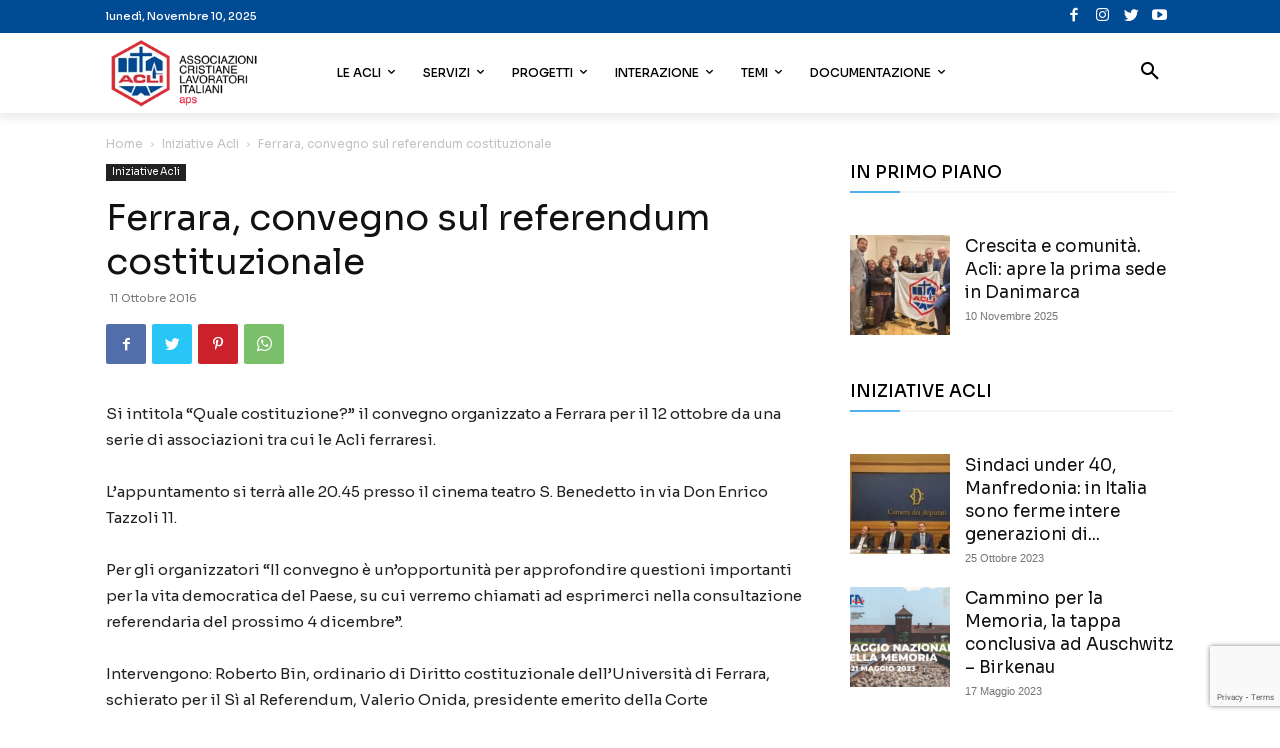

--- FILE ---
content_type: text/html; charset=UTF-8
request_url: https://www.acli.it/ferrara-convegno-sul-referendum-costituzionale/
body_size: 56154
content:
<!doctype html >
<!--[if IE 8]>    <html class="ie8" lang="en"> <![endif]-->
<!--[if IE 9]>    <html class="ie9" lang="en"> <![endif]-->
<!--[if gt IE 8]><!--> <html lang="it-IT"> <!--<![endif]-->
<head>
    <title>Ferrara, convegno sul referendum costituzionale - Acli</title>
    <meta charset="UTF-8" />
    <meta name="viewport" content="width=device-width, initial-scale=1.0">
    <link rel="pingback" href="https://www.acli.it/xmlrpc.php" />
    <meta name='robots' content='index, follow, max-image-preview:large, max-snippet:-1, max-video-preview:-1' />
<link rel="icon" type="image/png" href="https://static.acli.it/wp-content/uploads/2018/07/favicon-1.png">
	<!-- This site is optimized with the Yoast SEO plugin v21.8 - https://yoast.com/wordpress/plugins/seo/ -->
	<link rel="canonical" href="https://www.acli.it/ferrara-convegno-sul-referendum-costituzionale/" />
	<meta property="og:locale" content="it_IT" />
	<meta property="og:type" content="article" />
	<meta property="og:title" content="Ferrara, convegno sul referendum costituzionale - Acli" />
	<meta property="og:description" content="Si intitola “Quale costituzione?” il convegno organizzato a Ferrara per il 12 ottobre da una serie di associazioni tra cui le Acli ferraresi. L’appuntamento si terrà alle 20.45 presso il cinema teatro S. Benedetto in via Don Enrico Tazzoli 11. Per gli organizzatori “Il convegno è un’opportunità per approfondire questioni importanti per la vita democratica&hellip;" />
	<meta property="og:url" content="https://www.acli.it/ferrara-convegno-sul-referendum-costituzionale/" />
	<meta property="og:site_name" content="Acli" />
	<meta property="article:publisher" content="https://www.facebook.com/acli.it/" />
	<meta property="article:published_time" content="2016-10-11T05:30:00+00:00" />
	<meta property="article:modified_time" content="2022-02-04T17:02:35+00:00" />
	<meta property="og:image" content="https://static.acli.it/wp-content/uploads/2021/08/5xmille-4.png" />
	<meta property="og:image:width" content="1200" />
	<meta property="og:image:height" content="630" />
	<meta property="og:image:type" content="image/png" />
	<meta name="author" content="Delphinet" />
	<meta name="twitter:card" content="summary_large_image" />
	<meta name="twitter:creator" content="@Acli_nazionali" />
	<meta name="twitter:site" content="@Acli_nazionali" />
	<meta name="twitter:label1" content="Scritto da" />
	<meta name="twitter:data1" content="Delphinet" />
	<meta name="twitter:label2" content="Tempo di lettura stimato" />
	<meta name="twitter:data2" content="1 minuto" />
	<script type="application/ld+json" class="yoast-schema-graph">{"@context":"https://schema.org","@graph":[{"@type":"Article","@id":"https://www.acli.it/ferrara-convegno-sul-referendum-costituzionale/#article","isPartOf":{"@id":"https://www.acli.it/ferrara-convegno-sul-referendum-costituzionale/"},"author":{"name":"Delphinet","@id":"https://www.acli.it/#/schema/person/52115d181800f025670d5097641113f2"},"headline":"Ferrara, convegno sul referendum costituzionale","datePublished":"2016-10-11T05:30:00+00:00","dateModified":"2022-02-04T17:02:35+00:00","mainEntityOfPage":{"@id":"https://www.acli.it/ferrara-convegno-sul-referendum-costituzionale/"},"wordCount":111,"publisher":{"@id":"https://www.acli.it/#organization"},"articleSection":["Iniziative Acli"],"inLanguage":"it-IT"},{"@type":"WebPage","@id":"https://www.acli.it/ferrara-convegno-sul-referendum-costituzionale/","url":"https://www.acli.it/ferrara-convegno-sul-referendum-costituzionale/","name":"Ferrara, convegno sul referendum costituzionale - Acli","isPartOf":{"@id":"https://www.acli.it/#website"},"datePublished":"2016-10-11T05:30:00+00:00","dateModified":"2022-02-04T17:02:35+00:00","breadcrumb":{"@id":"https://www.acli.it/ferrara-convegno-sul-referendum-costituzionale/#breadcrumb"},"inLanguage":"it-IT","potentialAction":[{"@type":"ReadAction","target":["https://www.acli.it/ferrara-convegno-sul-referendum-costituzionale/"]}]},{"@type":"BreadcrumbList","@id":"https://www.acli.it/ferrara-convegno-sul-referendum-costituzionale/#breadcrumb","itemListElement":[{"@type":"ListItem","position":1,"name":"Home","item":"https://www.acli.it/"},{"@type":"ListItem","position":2,"name":"Ferrara, convegno sul referendum costituzionale"}]},{"@type":"WebSite","@id":"https://www.acli.it/#website","url":"https://www.acli.it/","name":"Acli","description":"Associazione Cristiane Lavoratori Italiani","publisher":{"@id":"https://www.acli.it/#organization"},"potentialAction":[{"@type":"SearchAction","target":{"@type":"EntryPoint","urlTemplate":"https://www.acli.it/?s={search_term_string}"},"query-input":"required name=search_term_string"}],"inLanguage":"it-IT"},{"@type":"Organization","@id":"https://www.acli.it/#organization","name":"Acli","url":"https://www.acli.it/","logo":{"@type":"ImageObject","inLanguage":"it-IT","@id":"https://www.acli.it/#/schema/logo/image/","url":"http://www.acli.it/wp-content/uploads/2018/06/LOGO-ACLI-retina.png","contentUrl":"http://www.acli.it/wp-content/uploads/2018/06/LOGO-ACLI-retina.png","width":321,"height":148,"caption":"Acli"},"image":{"@id":"https://www.acli.it/#/schema/logo/image/"},"sameAs":["https://www.facebook.com/acli.it/","https://twitter.com/Acli_nazionali"]},{"@type":"Person","@id":"https://www.acli.it/#/schema/person/52115d181800f025670d5097641113f2","name":"Delphinet","image":{"@type":"ImageObject","inLanguage":"it-IT","@id":"https://www.acli.it/#/schema/person/image/","url":"https://secure.gravatar.com/avatar/6508b6e9bbe380f1697cab834e55b571?s=96&d=mm&r=g","contentUrl":"https://secure.gravatar.com/avatar/6508b6e9bbe380f1697cab834e55b571?s=96&d=mm&r=g","caption":"Delphinet"},"sameAs":["http://www.delphinet.it"],"url":"https://www.acli.it/author/delphinet/"}]}</script>
	<!-- / Yoast SEO plugin. -->


<link rel='dns-prefetch' href='//www.googletagmanager.com' />
<link rel='dns-prefetch' href='//fonts.googleapis.com' />
<link rel="alternate" type="application/rss+xml" title="Acli &raquo; Feed" href="https://www.acli.it/feed/" />
<link rel="alternate" type="application/rss+xml" title="Acli &raquo; Feed dei commenti" href="https://www.acli.it/comments/feed/" />
<link rel="alternate" type="application/rss+xml" title="Acli &raquo; Ferrara, convegno sul referendum costituzionale Feed dei commenti" href="https://www.acli.it/ferrara-convegno-sul-referendum-costituzionale/feed/" />
<script type="text/javascript">
window._wpemojiSettings = {"baseUrl":"https:\/\/s.w.org\/images\/core\/emoji\/14.0.0\/72x72\/","ext":".png","svgUrl":"https:\/\/s.w.org\/images\/core\/emoji\/14.0.0\/svg\/","svgExt":".svg","source":{"concatemoji":"https:\/\/www.acli.it\/wp-includes\/js\/wp-emoji-release.min.js?ver=6.2.8"}};
/*! This file is auto-generated */
!function(e,a,t){var n,r,o,i=a.createElement("canvas"),p=i.getContext&&i.getContext("2d");function s(e,t){p.clearRect(0,0,i.width,i.height),p.fillText(e,0,0);e=i.toDataURL();return p.clearRect(0,0,i.width,i.height),p.fillText(t,0,0),e===i.toDataURL()}function c(e){var t=a.createElement("script");t.src=e,t.defer=t.type="text/javascript",a.getElementsByTagName("head")[0].appendChild(t)}for(o=Array("flag","emoji"),t.supports={everything:!0,everythingExceptFlag:!0},r=0;r<o.length;r++)t.supports[o[r]]=function(e){if(p&&p.fillText)switch(p.textBaseline="top",p.font="600 32px Arial",e){case"flag":return s("\ud83c\udff3\ufe0f\u200d\u26a7\ufe0f","\ud83c\udff3\ufe0f\u200b\u26a7\ufe0f")?!1:!s("\ud83c\uddfa\ud83c\uddf3","\ud83c\uddfa\u200b\ud83c\uddf3")&&!s("\ud83c\udff4\udb40\udc67\udb40\udc62\udb40\udc65\udb40\udc6e\udb40\udc67\udb40\udc7f","\ud83c\udff4\u200b\udb40\udc67\u200b\udb40\udc62\u200b\udb40\udc65\u200b\udb40\udc6e\u200b\udb40\udc67\u200b\udb40\udc7f");case"emoji":return!s("\ud83e\udef1\ud83c\udffb\u200d\ud83e\udef2\ud83c\udfff","\ud83e\udef1\ud83c\udffb\u200b\ud83e\udef2\ud83c\udfff")}return!1}(o[r]),t.supports.everything=t.supports.everything&&t.supports[o[r]],"flag"!==o[r]&&(t.supports.everythingExceptFlag=t.supports.everythingExceptFlag&&t.supports[o[r]]);t.supports.everythingExceptFlag=t.supports.everythingExceptFlag&&!t.supports.flag,t.DOMReady=!1,t.readyCallback=function(){t.DOMReady=!0},t.supports.everything||(n=function(){t.readyCallback()},a.addEventListener?(a.addEventListener("DOMContentLoaded",n,!1),e.addEventListener("load",n,!1)):(e.attachEvent("onload",n),a.attachEvent("onreadystatechange",function(){"complete"===a.readyState&&t.readyCallback()})),(e=t.source||{}).concatemoji?c(e.concatemoji):e.wpemoji&&e.twemoji&&(c(e.twemoji),c(e.wpemoji)))}(window,document,window._wpemojiSettings);
</script>
<style type="text/css">
img.wp-smiley,
img.emoji {
	display: inline !important;
	border: none !important;
	box-shadow: none !important;
	height: 1em !important;
	width: 1em !important;
	margin: 0 0.07em !important;
	vertical-align: -0.1em !important;
	background: none !important;
	padding: 0 !important;
}
</style>
	<link rel='stylesheet' id='wp-block-library-css' href='https://static.acli.it/wp-includes/css/dist/block-library/style.min.css?ver=6.2.8' type='text/css' media='all' />
<link rel='stylesheet' id='classic-theme-styles-css' href='https://static.acli.it/wp-includes/css/classic-themes.min.css?ver=6.2.8' type='text/css' media='all' />
<style id='global-styles-inline-css' type='text/css'>
body{--wp--preset--color--black: #000000;--wp--preset--color--cyan-bluish-gray: #abb8c3;--wp--preset--color--white: #ffffff;--wp--preset--color--pale-pink: #f78da7;--wp--preset--color--vivid-red: #cf2e2e;--wp--preset--color--luminous-vivid-orange: #ff6900;--wp--preset--color--luminous-vivid-amber: #fcb900;--wp--preset--color--light-green-cyan: #7bdcb5;--wp--preset--color--vivid-green-cyan: #00d084;--wp--preset--color--pale-cyan-blue: #8ed1fc;--wp--preset--color--vivid-cyan-blue: #0693e3;--wp--preset--color--vivid-purple: #9b51e0;--wp--preset--gradient--vivid-cyan-blue-to-vivid-purple: linear-gradient(135deg,rgba(6,147,227,1) 0%,rgb(155,81,224) 100%);--wp--preset--gradient--light-green-cyan-to-vivid-green-cyan: linear-gradient(135deg,rgb(122,220,180) 0%,rgb(0,208,130) 100%);--wp--preset--gradient--luminous-vivid-amber-to-luminous-vivid-orange: linear-gradient(135deg,rgba(252,185,0,1) 0%,rgba(255,105,0,1) 100%);--wp--preset--gradient--luminous-vivid-orange-to-vivid-red: linear-gradient(135deg,rgba(255,105,0,1) 0%,rgb(207,46,46) 100%);--wp--preset--gradient--very-light-gray-to-cyan-bluish-gray: linear-gradient(135deg,rgb(238,238,238) 0%,rgb(169,184,195) 100%);--wp--preset--gradient--cool-to-warm-spectrum: linear-gradient(135deg,rgb(74,234,220) 0%,rgb(151,120,209) 20%,rgb(207,42,186) 40%,rgb(238,44,130) 60%,rgb(251,105,98) 80%,rgb(254,248,76) 100%);--wp--preset--gradient--blush-light-purple: linear-gradient(135deg,rgb(255,206,236) 0%,rgb(152,150,240) 100%);--wp--preset--gradient--blush-bordeaux: linear-gradient(135deg,rgb(254,205,165) 0%,rgb(254,45,45) 50%,rgb(107,0,62) 100%);--wp--preset--gradient--luminous-dusk: linear-gradient(135deg,rgb(255,203,112) 0%,rgb(199,81,192) 50%,rgb(65,88,208) 100%);--wp--preset--gradient--pale-ocean: linear-gradient(135deg,rgb(255,245,203) 0%,rgb(182,227,212) 50%,rgb(51,167,181) 100%);--wp--preset--gradient--electric-grass: linear-gradient(135deg,rgb(202,248,128) 0%,rgb(113,206,126) 100%);--wp--preset--gradient--midnight: linear-gradient(135deg,rgb(2,3,129) 0%,rgb(40,116,252) 100%);--wp--preset--duotone--dark-grayscale: url('#wp-duotone-dark-grayscale');--wp--preset--duotone--grayscale: url('#wp-duotone-grayscale');--wp--preset--duotone--purple-yellow: url('#wp-duotone-purple-yellow');--wp--preset--duotone--blue-red: url('#wp-duotone-blue-red');--wp--preset--duotone--midnight: url('#wp-duotone-midnight');--wp--preset--duotone--magenta-yellow: url('#wp-duotone-magenta-yellow');--wp--preset--duotone--purple-green: url('#wp-duotone-purple-green');--wp--preset--duotone--blue-orange: url('#wp-duotone-blue-orange');--wp--preset--font-size--small: 11px;--wp--preset--font-size--medium: 20px;--wp--preset--font-size--large: 32px;--wp--preset--font-size--x-large: 42px;--wp--preset--font-size--regular: 15px;--wp--preset--font-size--larger: 50px;--wp--preset--spacing--20: 0.44rem;--wp--preset--spacing--30: 0.67rem;--wp--preset--spacing--40: 1rem;--wp--preset--spacing--50: 1.5rem;--wp--preset--spacing--60: 2.25rem;--wp--preset--spacing--70: 3.38rem;--wp--preset--spacing--80: 5.06rem;--wp--preset--shadow--natural: 6px 6px 9px rgba(0, 0, 0, 0.2);--wp--preset--shadow--deep: 12px 12px 50px rgba(0, 0, 0, 0.4);--wp--preset--shadow--sharp: 6px 6px 0px rgba(0, 0, 0, 0.2);--wp--preset--shadow--outlined: 6px 6px 0px -3px rgba(255, 255, 255, 1), 6px 6px rgba(0, 0, 0, 1);--wp--preset--shadow--crisp: 6px 6px 0px rgba(0, 0, 0, 1);}:where(.is-layout-flex){gap: 0.5em;}body .is-layout-flow > .alignleft{float: left;margin-inline-start: 0;margin-inline-end: 2em;}body .is-layout-flow > .alignright{float: right;margin-inline-start: 2em;margin-inline-end: 0;}body .is-layout-flow > .aligncenter{margin-left: auto !important;margin-right: auto !important;}body .is-layout-constrained > .alignleft{float: left;margin-inline-start: 0;margin-inline-end: 2em;}body .is-layout-constrained > .alignright{float: right;margin-inline-start: 2em;margin-inline-end: 0;}body .is-layout-constrained > .aligncenter{margin-left: auto !important;margin-right: auto !important;}body .is-layout-constrained > :where(:not(.alignleft):not(.alignright):not(.alignfull)){max-width: var(--wp--style--global--content-size);margin-left: auto !important;margin-right: auto !important;}body .is-layout-constrained > .alignwide{max-width: var(--wp--style--global--wide-size);}body .is-layout-flex{display: flex;}body .is-layout-flex{flex-wrap: wrap;align-items: center;}body .is-layout-flex > *{margin: 0;}:where(.wp-block-columns.is-layout-flex){gap: 2em;}.has-black-color{color: var(--wp--preset--color--black) !important;}.has-cyan-bluish-gray-color{color: var(--wp--preset--color--cyan-bluish-gray) !important;}.has-white-color{color: var(--wp--preset--color--white) !important;}.has-pale-pink-color{color: var(--wp--preset--color--pale-pink) !important;}.has-vivid-red-color{color: var(--wp--preset--color--vivid-red) !important;}.has-luminous-vivid-orange-color{color: var(--wp--preset--color--luminous-vivid-orange) !important;}.has-luminous-vivid-amber-color{color: var(--wp--preset--color--luminous-vivid-amber) !important;}.has-light-green-cyan-color{color: var(--wp--preset--color--light-green-cyan) !important;}.has-vivid-green-cyan-color{color: var(--wp--preset--color--vivid-green-cyan) !important;}.has-pale-cyan-blue-color{color: var(--wp--preset--color--pale-cyan-blue) !important;}.has-vivid-cyan-blue-color{color: var(--wp--preset--color--vivid-cyan-blue) !important;}.has-vivid-purple-color{color: var(--wp--preset--color--vivid-purple) !important;}.has-black-background-color{background-color: var(--wp--preset--color--black) !important;}.has-cyan-bluish-gray-background-color{background-color: var(--wp--preset--color--cyan-bluish-gray) !important;}.has-white-background-color{background-color: var(--wp--preset--color--white) !important;}.has-pale-pink-background-color{background-color: var(--wp--preset--color--pale-pink) !important;}.has-vivid-red-background-color{background-color: var(--wp--preset--color--vivid-red) !important;}.has-luminous-vivid-orange-background-color{background-color: var(--wp--preset--color--luminous-vivid-orange) !important;}.has-luminous-vivid-amber-background-color{background-color: var(--wp--preset--color--luminous-vivid-amber) !important;}.has-light-green-cyan-background-color{background-color: var(--wp--preset--color--light-green-cyan) !important;}.has-vivid-green-cyan-background-color{background-color: var(--wp--preset--color--vivid-green-cyan) !important;}.has-pale-cyan-blue-background-color{background-color: var(--wp--preset--color--pale-cyan-blue) !important;}.has-vivid-cyan-blue-background-color{background-color: var(--wp--preset--color--vivid-cyan-blue) !important;}.has-vivid-purple-background-color{background-color: var(--wp--preset--color--vivid-purple) !important;}.has-black-border-color{border-color: var(--wp--preset--color--black) !important;}.has-cyan-bluish-gray-border-color{border-color: var(--wp--preset--color--cyan-bluish-gray) !important;}.has-white-border-color{border-color: var(--wp--preset--color--white) !important;}.has-pale-pink-border-color{border-color: var(--wp--preset--color--pale-pink) !important;}.has-vivid-red-border-color{border-color: var(--wp--preset--color--vivid-red) !important;}.has-luminous-vivid-orange-border-color{border-color: var(--wp--preset--color--luminous-vivid-orange) !important;}.has-luminous-vivid-amber-border-color{border-color: var(--wp--preset--color--luminous-vivid-amber) !important;}.has-light-green-cyan-border-color{border-color: var(--wp--preset--color--light-green-cyan) !important;}.has-vivid-green-cyan-border-color{border-color: var(--wp--preset--color--vivid-green-cyan) !important;}.has-pale-cyan-blue-border-color{border-color: var(--wp--preset--color--pale-cyan-blue) !important;}.has-vivid-cyan-blue-border-color{border-color: var(--wp--preset--color--vivid-cyan-blue) !important;}.has-vivid-purple-border-color{border-color: var(--wp--preset--color--vivid-purple) !important;}.has-vivid-cyan-blue-to-vivid-purple-gradient-background{background: var(--wp--preset--gradient--vivid-cyan-blue-to-vivid-purple) !important;}.has-light-green-cyan-to-vivid-green-cyan-gradient-background{background: var(--wp--preset--gradient--light-green-cyan-to-vivid-green-cyan) !important;}.has-luminous-vivid-amber-to-luminous-vivid-orange-gradient-background{background: var(--wp--preset--gradient--luminous-vivid-amber-to-luminous-vivid-orange) !important;}.has-luminous-vivid-orange-to-vivid-red-gradient-background{background: var(--wp--preset--gradient--luminous-vivid-orange-to-vivid-red) !important;}.has-very-light-gray-to-cyan-bluish-gray-gradient-background{background: var(--wp--preset--gradient--very-light-gray-to-cyan-bluish-gray) !important;}.has-cool-to-warm-spectrum-gradient-background{background: var(--wp--preset--gradient--cool-to-warm-spectrum) !important;}.has-blush-light-purple-gradient-background{background: var(--wp--preset--gradient--blush-light-purple) !important;}.has-blush-bordeaux-gradient-background{background: var(--wp--preset--gradient--blush-bordeaux) !important;}.has-luminous-dusk-gradient-background{background: var(--wp--preset--gradient--luminous-dusk) !important;}.has-pale-ocean-gradient-background{background: var(--wp--preset--gradient--pale-ocean) !important;}.has-electric-grass-gradient-background{background: var(--wp--preset--gradient--electric-grass) !important;}.has-midnight-gradient-background{background: var(--wp--preset--gradient--midnight) !important;}.has-small-font-size{font-size: var(--wp--preset--font-size--small) !important;}.has-medium-font-size{font-size: var(--wp--preset--font-size--medium) !important;}.has-large-font-size{font-size: var(--wp--preset--font-size--large) !important;}.has-x-large-font-size{font-size: var(--wp--preset--font-size--x-large) !important;}
.wp-block-navigation a:where(:not(.wp-element-button)){color: inherit;}
:where(.wp-block-columns.is-layout-flex){gap: 2em;}
.wp-block-pullquote{font-size: 1.5em;line-height: 1.6;}
</style>
<link rel='stylesheet' id='contact-form-7-css' href='https://static.acli.it/wp-content/plugins/contact-form-7/includes/css/styles.css?ver=5.8.7' type='text/css' media='all' />
<link rel='stylesheet' id='gdpr-css' href='https://static.acli.it/wp-content/plugins/gdpr/dist/css/public.css?ver=2.1.2' type='text/css' media='all' />
<link rel='stylesheet' id='rs-plugin-settings-css' href='https://static.acli.it/wp-content/plugins/revslider/public/assets/css/rs6.css?ver=6.2.4' type='text/css' media='all' />
<style id='rs-plugin-settings-inline-css' type='text/css'>
#rs-demo-id {}
</style>
<style id='dominant-color-styles-inline-css' type='text/css'>
img[data-dominant-color]:not(.has-transparency) { background-color: var(--dominant-color); }
</style>
<link rel='stylesheet' id='td-plugin-multi-purpose-css' href='https://static.acli.it/wp-content/plugins/td-composer/td-multi-purpose/style.css?ver=3dc090e4a6dd4d9e8f4a61e980b31fd9' type='text/css' media='all' />
<link crossorigin="anonymous" rel='stylesheet' id='google-fonts-style-css' href='https://fonts.googleapis.com/css?family=Sora%3A400%2C500%2C600%2C700%7CRoboto%3A400%2C500%2C600%2C700%7CMontserrat%3A400%2C500%2C600%2C700&#038;display=swap&#038;ver=12.3.1' type='text/css' media='all' />
<link rel='stylesheet' id='td-theme-css' href='https://static.acli.it/wp-content/themes/Newspaper/style.css?ver=12.3.1' type='text/css' media='all' />
<style id='td-theme-inline-css' type='text/css'>
    
        @media (max-width: 767px) {
            .td-header-desktop-wrap {
                display: none;
            }
        }
        @media (min-width: 767px) {
            .td-header-mobile-wrap {
                display: none;
            }
        }
    
	
</style>
<link rel='stylesheet' id='ms-main-css' href='https://static.acli.it/wp-content/plugins/masterslider/public/assets/css/masterslider.main.css?ver=3.4.7' type='text/css' media='all' />
<link rel='stylesheet' id='ms-custom-css' href='https://static.acli.it/wp-content/uploads/masterslider/custom.css?ver=17' type='text/css' media='all' />
<link rel='stylesheet' id='td-legacy-framework-front-style-css' href='https://static.acli.it/wp-content/plugins/td-composer/legacy/Newspaper/assets/css/td_legacy_main.css?ver=3dc090e4a6dd4d9e8f4a61e980b31fd9' type='text/css' media='all' />
<link rel='stylesheet' id='td-standard-pack-framework-front-style-css' href='https://static.acli.it/wp-content/plugins/td-standard-pack/Newspaper/assets/css/td_standard_pack_main.css?ver=d39710269e5f4389cf7661fe4fdc36f9' type='text/css' media='all' />
<link rel='stylesheet' id='tdb_style_cloud_templates_front-css' href='https://static.acli.it/wp-content/plugins/td-cloud-library/assets/css/tdb_main.css?ver=1182d95cb199c23e56f61364ae38f2e7' type='text/css' media='all' />
<script type='text/javascript' src='https://static.acli.it/wp-includes/js/jquery/jquery.min.js?ver=3.6.4' id='jquery-core-js'></script>
<script type='text/javascript' src='https://static.acli.it/wp-includes/js/jquery/jquery-migrate.min.js?ver=3.4.0' id='jquery-migrate-js'></script>
<script type='text/javascript' id='gdpr-js-extra'>
/* <![CDATA[ */
var GDPR = {"ajaxurl":"https:\/\/www.acli.it\/wp-admin\/admin-ajax.php","logouturl":"","i18n":{"aborting":"Aborting","logging_out":"You are being logged out.","continue":"Continue","cancel":"Cancel","ok":"OK","close_account":"Close your account?","close_account_warning":"Your account will be closed and all data will be permanently deleted and cannot be recovered. Are you sure?","are_you_sure":"Are you sure?","policy_disagree":"By disagreeing you will no longer have access to our site and will be logged out."},"is_user_logged_in":"","refresh":"1"};
/* ]]> */
</script>
<script type='text/javascript' src='https://static.acli.it/wp-content/plugins/gdpr/dist/js/public.js?ver=2.1.2' id='gdpr-js'></script>
<script type='text/javascript' src='https://static.acli.it/wp-content/plugins/revslider/public/assets/js/rbtools.min.js?ver=6.0' id='tp-tools-js'></script>
<script type='text/javascript' src='https://static.acli.it/wp-content/plugins/revslider/public/assets/js/rs6.min.js?ver=6.2.4' id='revmin-js'></script>

<!-- Snippet del tag Google (gtag.js) aggiunto da Site Kit -->
<!-- Snippet Google Analytics aggiunto da Site Kit -->
<script type='text/javascript' src='https://www.googletagmanager.com/gtag/js?id=G-RDEGP6GC5Z' id='google_gtagjs-js' async></script>
<script type='text/javascript' id='google_gtagjs-js-after'>
window.dataLayer = window.dataLayer || [];function gtag(){dataLayer.push(arguments);}
gtag("set","linker",{"domains":["www.acli.it"]});
gtag("js", new Date());
gtag("set", "developer_id.dZTNiMT", true);
gtag("config", "G-RDEGP6GC5Z");
</script>
<link rel="https://api.w.org/" href="https://www.acli.it/wp-json/" /><link rel="alternate" type="application/json" href="https://www.acli.it/wp-json/wp/v2/posts/916" /><link rel="EditURI" type="application/rsd+xml" title="RSD" href="https://www.acli.it/xmlrpc.php?rsd" />
<link rel="wlwmanifest" type="application/wlwmanifest+xml" href="https://static.acli.it/wp-includes/wlwmanifest.xml" />
<meta name="generator" content="WordPress 6.2.8" />
<link rel='shortlink' href='https://www.acli.it/?p=916' />
<link rel="alternate" type="application/json+oembed" href="https://www.acli.it/wp-json/oembed/1.0/embed?url=https%3A%2F%2Fwww.acli.it%2Fferrara-convegno-sul-referendum-costituzionale%2F" />
<link rel="alternate" type="text/xml+oembed" href="https://www.acli.it/wp-json/oembed/1.0/embed?url=https%3A%2F%2Fwww.acli.it%2Fferrara-convegno-sul-referendum-costituzionale%2F&#038;format=xml" />
<meta name="generator" content="Site Kit by Google 1.160.1" /><script>var ms_grabbing_curosr='https://static.acli.it/wp-content/plugins/masterslider/public/assets/css/common/grabbing.cur',ms_grab_curosr='https://static.acli.it/wp-content/plugins/masterslider/public/assets/css/common/grab.cur';</script>
<meta name="generator" content="MasterSlider 3.4.7 - Responsive Touch Image Slider" />
<meta name="generator" content="Performance Lab 2.6.1; modules: images/dominant-color-images, images/fetchpriority, images/webp-support, images/webp-uploads">
<!--[if lt IE 9]><script src="https://cdnjs.cloudflare.com/ajax/libs/html5shiv/3.7.3/html5shiv.js"></script><![endif]-->
        <script>
        window.tdb_global_vars = {"wpRestUrl":"https:\/\/www.acli.it\/wp-json\/","permalinkStructure":"\/%postname%\/"};
        window.tdb_p_autoload_vars = {"isAjax":false,"isAdminBarShowing":false,"autoloadScrollPercent":50,"postAutoloadStatus":"off","origPostEditUrl":null};
    </script>
    
    <style id="tdb-global-colors">
        :root {--accent-color: #fff;}
    </style>
	
<link rel="amphtml" href="https://www.acli.it/ferrara-convegno-sul-referendum-costituzionale/amp/"><meta name="generator" content="Powered by Slider Revolution 6.2.4 - responsive, Mobile-Friendly Slider Plugin for WordPress with comfortable drag and drop interface." />

<!-- JS generated by theme -->

<script>
    
    

	    var tdBlocksArray = []; //here we store all the items for the current page

	    //td_block class - each ajax block uses a object of this class for requests
	    function tdBlock() {
		    this.id = '';
		    this.block_type = 1; //block type id (1-234 etc)
		    this.atts = '';
		    this.td_column_number = '';
		    this.td_current_page = 1; //
		    this.post_count = 0; //from wp
		    this.found_posts = 0; //from wp
		    this.max_num_pages = 0; //from wp
		    this.td_filter_value = ''; //current live filter value
		    this.is_ajax_running = false;
		    this.td_user_action = ''; // load more or infinite loader (used by the animation)
		    this.header_color = '';
		    this.ajax_pagination_infinite_stop = ''; //show load more at page x
	    }


        // td_js_generator - mini detector
        (function(){
            var htmlTag = document.getElementsByTagName("html")[0];

	        if ( navigator.userAgent.indexOf("MSIE 10.0") > -1 ) {
                htmlTag.className += ' ie10';
            }

            if ( !!navigator.userAgent.match(/Trident.*rv\:11\./) ) {
                htmlTag.className += ' ie11';
            }

	        if ( navigator.userAgent.indexOf("Edge") > -1 ) {
                htmlTag.className += ' ieEdge';
            }

            if ( /(iPad|iPhone|iPod)/g.test(navigator.userAgent) ) {
                htmlTag.className += ' td-md-is-ios';
            }

            var user_agent = navigator.userAgent.toLowerCase();
            if ( user_agent.indexOf("android") > -1 ) {
                htmlTag.className += ' td-md-is-android';
            }

            if ( -1 !== navigator.userAgent.indexOf('Mac OS X')  ) {
                htmlTag.className += ' td-md-is-os-x';
            }

            if ( /chrom(e|ium)/.test(navigator.userAgent.toLowerCase()) ) {
               htmlTag.className += ' td-md-is-chrome';
            }

            if ( -1 !== navigator.userAgent.indexOf('Firefox') ) {
                htmlTag.className += ' td-md-is-firefox';
            }

            if ( -1 !== navigator.userAgent.indexOf('Safari') && -1 === navigator.userAgent.indexOf('Chrome') ) {
                htmlTag.className += ' td-md-is-safari';
            }

            if( -1 !== navigator.userAgent.indexOf('IEMobile') ){
                htmlTag.className += ' td-md-is-iemobile';
            }

        })();




        var tdLocalCache = {};

        ( function () {
            "use strict";

            tdLocalCache = {
                data: {},
                remove: function (resource_id) {
                    delete tdLocalCache.data[resource_id];
                },
                exist: function (resource_id) {
                    return tdLocalCache.data.hasOwnProperty(resource_id) && tdLocalCache.data[resource_id] !== null;
                },
                get: function (resource_id) {
                    return tdLocalCache.data[resource_id];
                },
                set: function (resource_id, cachedData) {
                    tdLocalCache.remove(resource_id);
                    tdLocalCache.data[resource_id] = cachedData;
                }
            };
        })();

    
    
var td_viewport_interval_list=[{"limitBottom":767,"sidebarWidth":228},{"limitBottom":1018,"sidebarWidth":300},{"limitBottom":1140,"sidebarWidth":324}];
var td_animation_stack_effect="type0";
var tds_animation_stack=true;
var td_animation_stack_specific_selectors=".entry-thumb, img, .td-lazy-img";
var td_animation_stack_general_selectors=".td-animation-stack img, .td-animation-stack .entry-thumb, .post img, .td-animation-stack .td-lazy-img";
var tdc_is_installed="yes";
var td_ajax_url="https:\/\/www.acli.it\/wp-admin\/admin-ajax.php?td_theme_name=Newspaper&v=12.3.1";
var td_get_template_directory_uri="https:\/\/www.acli.it\/wp-content\/plugins\/td-composer\/legacy\/common";
var tds_snap_menu="snap";
var tds_logo_on_sticky="show_header_logo";
var tds_header_style="tdm_header_style_3";
var td_please_wait="Please wait...";
var td_email_user_pass_incorrect="User or password incorrect!";
var td_email_user_incorrect="Email or username incorrect!";
var td_email_incorrect="Email incorrect!";
var td_user_incorrect="Username incorrect!";
var td_email_user_empty="Email or username empty!";
var td_pass_empty="Pass empty!";
var td_pass_pattern_incorrect="Invalid Pass Pattern!";
var td_retype_pass_incorrect="Retyped Pass incorrect!";
var tds_more_articles_on_post_enable="";
var tds_more_articles_on_post_time_to_wait="";
var tds_more_articles_on_post_pages_distance_from_top=0;
var tds_theme_color_site_wide="#014a94";
var tds_smart_sidebar="";
var tdThemeName="Newspaper";
var tdThemeNameWl="Newspaper";
var td_magnific_popup_translation_tPrev="Previous (Left arrow key)";
var td_magnific_popup_translation_tNext="Next (Right arrow key)";
var td_magnific_popup_translation_tCounter="%curr% di %total%";
var td_magnific_popup_translation_ajax_tError="The content from %url% could not be loaded.";
var td_magnific_popup_translation_image_tError="The image #%curr% could not be loaded.";
var tdBlockNonce="984d2101e8";
var tdsDateFormat="l, F j, Y";
var tdDateNamesI18n={"month_names":["Gennaio","Febbraio","Marzo","Aprile","Maggio","Giugno","Luglio","Agosto","Settembre","Ottobre","Novembre","Dicembre"],"month_names_short":["Gen","Feb","Mar","Apr","Mag","Giu","Lug","Ago","Set","Ott","Nov","Dic"],"day_names":["domenica","luned\u00ec","marted\u00ec","mercoled\u00ec","gioved\u00ec","venerd\u00ec","sabato"],"day_names_short":["Dom","Lun","Mar","Mer","Gio","Ven","Sab"]};
var tdb_modal_confirm="Save";
var tdb_modal_cancel="Cancel";
var tdb_modal_confirm_alt="Yes";
var tdb_modal_cancel_alt="No";
var td_ad_background_click_link="";
var td_ad_background_click_target="";
</script>


<!-- Header style compiled by theme -->

<style>
    
.td-header-wrap .black-menu .sf-menu > .current-menu-item > a,
    .td-header-wrap .black-menu .sf-menu > .current-menu-ancestor > a,
    .td-header-wrap .black-menu .sf-menu > .current-category-ancestor > a,
    .td-header-wrap .black-menu .sf-menu > li > a:hover,
    .td-header-wrap .black-menu .sf-menu > .sfHover > a,
    .sf-menu > .current-menu-item > a:after,
    .sf-menu > .current-menu-ancestor > a:after,
    .sf-menu > .current-category-ancestor > a:after,
    .sf-menu > li:hover > a:after,
    .sf-menu > .sfHover > a:after,
    .header-search-wrap .td-drop-down-search:after,
    .header-search-wrap .td-drop-down-search .btn:hover,
    input[type=submit]:hover,
    .td-read-more a,
    .td-post-category:hover,
    body .td_top_authors .td-active .td-author-post-count,
    body .td_top_authors .td-active .td-author-comments-count,
    body .td_top_authors .td_mod_wrap:hover .td-author-post-count,
    body .td_top_authors .td_mod_wrap:hover .td-author-comments-count,
    .td-404-sub-sub-title a:hover,
    .td-search-form-widget .wpb_button:hover,
    .td-rating-bar-wrap div,
    .dropcap,
    .td_wrapper_video_playlist .td_video_controls_playlist_wrapper,
    .wpb_default,
    .wpb_default:hover,
    .td-left-smart-list:hover,
    .td-right-smart-list:hover,
    #bbpress-forums button:hover,
    .bbp_widget_login .button:hover,
    .td-footer-wrapper .td-post-category,
    .td-footer-wrapper .widget_product_search input[type="submit"]:hover,
    .single-product .product .summary .cart .button:hover,
    .td-next-prev-wrap a:hover,
    .td-load-more-wrap a:hover,
    .td-post-small-box a:hover,
    .page-nav .current,
    .page-nav:first-child > div,
    #bbpress-forums .bbp-pagination .current,
    #bbpress-forums #bbp-single-user-details #bbp-user-navigation li.current a,
    .td-theme-slider:hover .slide-meta-cat a,
    a.vc_btn-black:hover,
    .td-trending-now-wrapper:hover .td-trending-now-title,
    .td-scroll-up,
    .td-smart-list-button:hover,
    .td-weather-information:before,
    .td-weather-week:before,
    .td_block_exchange .td-exchange-header:before,
    .td-pulldown-syle-2 .td-subcat-dropdown ul:after,
    .td_block_template_9 .td-block-title:after,
    .td_block_template_15 .td-block-title:before,
    div.wpforms-container .wpforms-form div.wpforms-submit-container button[type=submit],
    .td-close-video-fixed {
        background-color: #014a94;
    }

    .td_block_template_4 .td-related-title .td-cur-simple-item:before {
        border-color: #014a94 transparent transparent transparent !important;
    }
    
    
    .td_block_template_4 .td-related-title .td-cur-simple-item,
    .td_block_template_3 .td-related-title .td-cur-simple-item,
    .td_block_template_9 .td-related-title:after {
        background-color: #014a94;
    }

    a,
    cite a:hover,
    .td-page-content blockquote p,
    .td-post-content blockquote p,
    .mce-content-body blockquote p,
    .comment-content blockquote p,
    .wpb_text_column blockquote p,
    .td_block_text_with_title blockquote p,
    .td_module_wrap:hover .entry-title a,
    .td-subcat-filter .td-subcat-list a:hover,
    .td-subcat-filter .td-subcat-dropdown a:hover,
    .td_quote_on_blocks,
    .dropcap2,
    .dropcap3,
    body .td_top_authors .td-active .td-authors-name a,
    body .td_top_authors .td_mod_wrap:hover .td-authors-name a,
    .td-post-next-prev-content a:hover,
    .author-box-wrap .td-author-social a:hover,
    .td-author-name a:hover,
    .td-author-url a:hover,
    .comment-reply-link:hover,
    .logged-in-as a:hover,
    #cancel-comment-reply-link:hover,
    .td-search-query,
    .widget a:hover,
    .td_wp_recentcomments a:hover,
    .archive .widget_archive .current,
    .archive .widget_archive .current a,
    .widget_calendar tfoot a:hover,
    #bbpress-forums li.bbp-header .bbp-reply-content span a:hover,
    #bbpress-forums .bbp-forum-freshness a:hover,
    #bbpress-forums .bbp-topic-freshness a:hover,
    #bbpress-forums .bbp-forums-list li a:hover,
    #bbpress-forums .bbp-forum-title:hover,
    #bbpress-forums .bbp-topic-permalink:hover,
    #bbpress-forums .bbp-topic-started-by a:hover,
    #bbpress-forums .bbp-topic-started-in a:hover,
    #bbpress-forums .bbp-body .super-sticky li.bbp-topic-title .bbp-topic-permalink,
    #bbpress-forums .bbp-body .sticky li.bbp-topic-title .bbp-topic-permalink,
    .widget_display_replies .bbp-author-name,
    .widget_display_topics .bbp-author-name,
    .td-subfooter-menu li a:hover,
    a.vc_btn-black:hover,
    .td-smart-list-dropdown-wrap .td-smart-list-button:hover,
    .td-instagram-user a,
    .td-block-title-wrap .td-wrapper-pulldown-filter .td-pulldown-filter-display-option:hover,
    .td-block-title-wrap .td-wrapper-pulldown-filter .td-pulldown-filter-display-option:hover i,
    .td-block-title-wrap .td-wrapper-pulldown-filter .td-pulldown-filter-link:hover,
    .td-block-title-wrap .td-wrapper-pulldown-filter .td-pulldown-filter-item .td-cur-simple-item,
    .td-pulldown-syle-2 .td-subcat-dropdown:hover .td-subcat-more span,
    .td-pulldown-syle-2 .td-subcat-dropdown:hover .td-subcat-more i,
    .td-pulldown-syle-3 .td-subcat-dropdown:hover .td-subcat-more span,
    .td-pulldown-syle-3 .td-subcat-dropdown:hover .td-subcat-more i,
    .td_block_template_2 .td-related-title .td-cur-simple-item,
    .td_block_template_5 .td-related-title .td-cur-simple-item,
    .td_block_template_6 .td-related-title .td-cur-simple-item,
    .td_block_template_7 .td-related-title .td-cur-simple-item,
    .td_block_template_8 .td-related-title .td-cur-simple-item,
    .td_block_template_9 .td-related-title .td-cur-simple-item,
    .td_block_template_10 .td-related-title .td-cur-simple-item,
    .td_block_template_11 .td-related-title .td-cur-simple-item,
    .td_block_template_12 .td-related-title .td-cur-simple-item,
    .td_block_template_13 .td-related-title .td-cur-simple-item,
    .td_block_template_14 .td-related-title .td-cur-simple-item,
    .td_block_template_15 .td-related-title .td-cur-simple-item,
    .td_block_template_16 .td-related-title .td-cur-simple-item,
    .td_block_template_17 .td-related-title .td-cur-simple-item,
    .td-theme-wrap .sf-menu ul .td-menu-item > a:hover,
    .td-theme-wrap .sf-menu ul .sfHover > a,
    .td-theme-wrap .sf-menu ul .current-menu-ancestor > a,
    .td-theme-wrap .sf-menu ul .current-category-ancestor > a,
    .td-theme-wrap .sf-menu ul .current-menu-item > a,
    .td_outlined_btn,
    body .td_block_categories_tags .td-ct-item:hover,
    body .td_block_list_menu li.current-menu-item > a,
    body .td_block_list_menu li.current-menu-ancestor > a,
    body .td_block_list_menu li.current-category-ancestor > a {
        color: #014a94;
    }

    a.vc_btn-black.vc_btn_square_outlined:hover,
    a.vc_btn-black.vc_btn_outlined:hover {
        color: #014a94 !important;
    }

    .td-next-prev-wrap a:hover,
    .td-load-more-wrap a:hover,
    .td-post-small-box a:hover,
    .page-nav .current,
    .page-nav:first-child > div,
    #bbpress-forums .bbp-pagination .current,
    .post .td_quote_box,
    .page .td_quote_box,
    a.vc_btn-black:hover,
    .td_block_template_5 .td-block-title > *,
    .td_outlined_btn {
        border-color: #014a94;
    }

    .td_wrapper_video_playlist .td_video_currently_playing:after {
        border-color: #014a94 !important;
    }

    .header-search-wrap .td-drop-down-search:before {
        border-color: transparent transparent #014a94 transparent;
    }

    .block-title > span,
    .block-title > a,
    .block-title > label,
    .widgettitle,
    .widgettitle:after,
    body .td-trending-now-title,
    .td-trending-now-wrapper:hover .td-trending-now-title,
    .wpb_tabs li.ui-tabs-active a,
    .wpb_tabs li:hover a,
    .vc_tta-container .vc_tta-color-grey.vc_tta-tabs-position-top.vc_tta-style-classic .vc_tta-tabs-container .vc_tta-tab.vc_active > a,
    .vc_tta-container .vc_tta-color-grey.vc_tta-tabs-position-top.vc_tta-style-classic .vc_tta-tabs-container .vc_tta-tab:hover > a,
    .td_block_template_1 .td-related-title .td-cur-simple-item,
    .td-subcat-filter .td-subcat-dropdown:hover .td-subcat-more, 
    .td_3D_btn,
    .td_shadow_btn,
    .td_default_btn,
    .td_round_btn, 
    .td_outlined_btn:hover {
    	background-color: #014a94;
    }
    .block-title,
    .td_block_template_1 .td-related-title,
    .wpb_tabs .wpb_tabs_nav,
    .vc_tta-container .vc_tta-color-grey.vc_tta-tabs-position-top.vc_tta-style-classic .vc_tta-tabs-container {
        border-color: #014a94;
    }
    .td_block_wrap .td-subcat-item a.td-cur-simple-item {
	    color: #014a94;
	}


    
    .td-grid-style-4 .entry-title
    {
        background-color: rgba(1, 74, 148, 0.7);
    }


    
    @media (max-width: 767px) {
        body .td-header-wrap .td-header-main-menu {
            background-color: #ffffff !important;
        }
    }


    
    @media (max-width: 767px) {
        body #td-top-mobile-toggle i,
        .td-header-wrap .header-search-wrap .td-icon-search {
            color: #000000 !important;
        }
    }

    
    .td-menu-background:before,
    .td-search-background:before {
        background: #014a94;
        background: -moz-linear-gradient(top, #014a94 0%, #67b6ff 100%);
        background: -webkit-gradient(left top, left bottom, color-stop(0%, #014a94), color-stop(100%, #67b6ff));
        background: -webkit-linear-gradient(top, #014a94 0%, #67b6ff 100%);
        background: -o-linear-gradient(top, #014a94 0%, #67b6ff 100%);
        background: -ms-linear-gradient(top, #014a94 0%, #67b6ff 100%);
        background: linear-gradient(to bottom, #014a94 0%, #67b6ff 100%);
        filter: progid:DXImageTransform.Microsoft.gradient( startColorstr='#014a94', endColorstr='#67b6ff', GradientType=0 );
    }

    
    ul.sf-menu > .menu-item > a {
        font-family:Sora;
	font-size:12px;
	font-weight:500;
	
    }
    
    .sf-menu ul .menu-item a {
        font-family:Sora;
	font-weight:500;
	
    }
    
    .td-mobile-content .td-mobile-main-menu > li > a {
        font-family:Sora;
	
    }
    
    .td-mobile-content .sub-menu a {
        font-family:Sora;
	
    }
    
	#td-mobile-nav,
	#td-mobile-nav .wpb_button,
	.td-search-wrap-mob {
		font-family:Sora;
	
	}


	
    .td-page-title,
    .td-category-title-holder .td-page-title {
    	font-family:Sora;
	
    }
    
    .td-page-content p,
    .td-page-content li,
    .td-page-content .td_block_text_with_title,
    .wpb_text_column p {
    	font-family:Sora;
	
    }
    
    body, p {
    	font-family:Sora;
	
    }.td-header-style-12 .td-header-menu-wrap-full,
    .td-header-style-12 .td-affix,
    .td-grid-style-1.td-hover-1 .td-big-grid-post:hover .td-post-category,
    .td-grid-style-5.td-hover-1 .td-big-grid-post:hover .td-post-category,
    .td_category_template_3 .td-current-sub-category,
    .td_category_template_8 .td-category-header .td-category a.td-current-sub-category,
    .td_category_template_4 .td-category-siblings .td-category a:hover,
     .td_block_big_grid_9.td-grid-style-1 .td-post-category,
    .td_block_big_grid_9.td-grid-style-5 .td-post-category,
    .td-grid-style-6.td-hover-1 .td-module-thumb:after,
     .tdm-menu-active-style5 .td-header-menu-wrap .sf-menu > .current-menu-item > a,
    .tdm-menu-active-style5 .td-header-menu-wrap .sf-menu > .current-menu-ancestor > a,
    .tdm-menu-active-style5 .td-header-menu-wrap .sf-menu > .current-category-ancestor > a,
    .tdm-menu-active-style5 .td-header-menu-wrap .sf-menu > li > a:hover,
    .tdm-menu-active-style5 .td-header-menu-wrap .sf-menu > .sfHover > a {
        background-color: #014a94;
    }
    
    .td_mega_menu_sub_cats .cur-sub-cat,
    .td-mega-span h3 a:hover,
    .td_mod_mega_menu:hover .entry-title a,
    .header-search-wrap .result-msg a:hover,
    .td-header-top-menu .td-drop-down-search .td_module_wrap:hover .entry-title a,
    .td-header-top-menu .td-icon-search:hover,
    .td-header-wrap .result-msg a:hover,
    .top-header-menu li a:hover,
    .top-header-menu .current-menu-item > a,
    .top-header-menu .current-menu-ancestor > a,
    .top-header-menu .current-category-ancestor > a,
    .td-social-icon-wrap > a:hover,
    .td-header-sp-top-widget .td-social-icon-wrap a:hover,
    .td_mod_related_posts:hover h3 > a,
    .td-post-template-11 .td-related-title .td-related-left:hover,
    .td-post-template-11 .td-related-title .td-related-right:hover,
    .td-post-template-11 .td-related-title .td-cur-simple-item,
    .td-post-template-11 .td_block_related_posts .td-next-prev-wrap a:hover,
    .td-category-header .td-pulldown-category-filter-link:hover,
    .td-category-siblings .td-subcat-dropdown a:hover,
    .td-category-siblings .td-subcat-dropdown a.td-current-sub-category,
    .footer-text-wrap .footer-email-wrap a,
    .footer-social-wrap a:hover,
    .td_module_17 .td-read-more a:hover,
    .td_module_18 .td-read-more a:hover,
    .td_module_19 .td-post-author-name a:hover,
    .td-pulldown-syle-2 .td-subcat-dropdown:hover .td-subcat-more span,
    .td-pulldown-syle-2 .td-subcat-dropdown:hover .td-subcat-more i,
    .td-pulldown-syle-3 .td-subcat-dropdown:hover .td-subcat-more span,
    .td-pulldown-syle-3 .td-subcat-dropdown:hover .td-subcat-more i,
    .tdm-menu-active-style3 .tdm-header.td-header-wrap .sf-menu > .current-category-ancestor > a,
    .tdm-menu-active-style3 .tdm-header.td-header-wrap .sf-menu > .current-menu-ancestor > a,
    .tdm-menu-active-style3 .tdm-header.td-header-wrap .sf-menu > .current-menu-item > a,
    .tdm-menu-active-style3 .tdm-header.td-header-wrap .sf-menu > .sfHover > a,
    .tdm-menu-active-style3 .tdm-header.td-header-wrap .sf-menu > li > a:hover {
        color: #014a94;
    }
    
    .td-mega-menu-page .wpb_content_element ul li a:hover,
    .td-theme-wrap .td-aj-search-results .td_module_wrap:hover .entry-title a,
    .td-theme-wrap .header-search-wrap .result-msg a:hover {
        color: #014a94 !important;
    }
    
    .td_category_template_8 .td-category-header .td-category a.td-current-sub-category,
    .td_category_template_4 .td-category-siblings .td-category a:hover,
    .tdm-menu-active-style4 .tdm-header .sf-menu > .current-menu-item > a,
    .tdm-menu-active-style4 .tdm-header .sf-menu > .current-menu-ancestor > a,
    .tdm-menu-active-style4 .tdm-header .sf-menu > .current-category-ancestor > a,
    .tdm-menu-active-style4 .tdm-header .sf-menu > li > a:hover,
    .tdm-menu-active-style4 .tdm-header .sf-menu > .sfHover > a {
        border-color: #014a94;
    }
    
    


    
    .td-header-wrap .td-header-top-menu-full,
    .td-header-wrap .top-header-menu .sub-menu,
    .tdm-header-style-1.td-header-wrap .td-header-top-menu-full,
    .tdm-header-style-1.td-header-wrap .top-header-menu .sub-menu,
    .tdm-header-style-2.td-header-wrap .td-header-top-menu-full,
    .tdm-header-style-2.td-header-wrap .top-header-menu .sub-menu,
    .tdm-header-style-3.td-header-wrap .td-header-top-menu-full,
    .tdm-header-style-3.td-header-wrap .top-header-menu .sub-menu {
        background-color: #014a94;
    }
    .td-header-style-8 .td-header-top-menu-full {
        background-color: transparent;
    }
    .td-header-style-8 .td-header-top-menu-full .td-header-top-menu {
        background-color: #014a94;
        padding-left: 15px;
        padding-right: 15px;
    }

    .td-header-wrap .td-header-top-menu-full .td-header-top-menu,
    .td-header-wrap .td-header-top-menu-full {
        border-bottom: none;
    }


    
    .td-header-top-menu,
    .td-header-top-menu a,
    .td-header-wrap .td-header-top-menu-full .td-header-top-menu,
    .td-header-wrap .td-header-top-menu-full a,
    .td-header-style-8 .td-header-top-menu,
    .td-header-style-8 .td-header-top-menu a,
    .td-header-top-menu .td-drop-down-search .entry-title a {
        color: #ffffff;
    }

    
    .td-header-wrap .td-header-sp-top-widget .td-icon-font,
    .td-header-style-7 .td-header-top-menu .td-social-icon-wrap .td-icon-font {
        color: #ffffff;
    }

    
    .td-header-wrap .td-header-sp-top-widget i.td-icon-font:hover {
        color: #67b6ff;
    }


    
    ul.sf-menu > .td-menu-item > a,
    .td-theme-wrap .td-header-menu-social {
        font-family:Sora;
	font-size:12px;
	font-weight:500;
	
    }
    
    .sf-menu ul .td-menu-item a {
        font-family:Sora;
	font-weight:500;
	
    }
    
    
    
    .td-header-bg:before {
        background-size: auto;
    }

    
    .td-header-bg:before {
        opacity: 1;
    }




    
    .block-title > span,
    .block-title > a,
    .widgettitle,
    body .td-trending-now-title,
    .wpb_tabs li a,
    .vc_tta-container .vc_tta-color-grey.vc_tta-tabs-position-top.vc_tta-style-classic .vc_tta-tabs-container .vc_tta-tab > a,
    .td-theme-wrap .td-related-title a,
    .woocommerce div.product .woocommerce-tabs ul.tabs li a,
    .woocommerce .product .products h2:not(.woocommerce-loop-product__title),
    .td-theme-wrap .td-block-title {
        font-family:Sora;
	
    }
    
    .td-big-grid-meta .td-post-category,
    .td_module_wrap .td-post-category,
    .td-module-image .td-post-category {
        font-family:Sora;
	
    }
    
    
    .top-header-menu > li > a,
    .td-weather-top-widget .td-weather-now .td-big-degrees,
    .td-weather-top-widget .td-weather-header .td-weather-city,
    .td-header-sp-top-menu .td_data_time {
        font-family:Sora;
	line-height:30px;
	
    }
    
    .top-header-menu .menu-item-has-children li a {
    	font-family:Sora;
	
    }
	
    .td_mod_mega_menu .item-details a {
        font-family:Sora;
	font-weight:500;
	
    }
    
    .top-header-menu > li,
    .td-header-sp-top-menu,
    #td-outer-wrap .td-header-sp-top-widget .td-search-btns-wrap,
    #td-outer-wrap .td-header-sp-top-widget .td-social-icon-wrap {
        line-height: 30px;
    }
    
    
    
	.td_module_wrap .td-module-title {
		font-family:Sora;
	
	}
    
    .td_module_1 .td-module-title {
    	font-family:Sora;
	
    }
    
    .td_module_2 .td-module-title {
    	font-family:Sora;
	
    }
    
    .td_module_3 .td-module-title {
    	font-family:Sora;
	
    }
    
    .td_module_4 .td-module-title {
    	font-family:Sora;
	
    }
    
    .td_module_5 .td-module-title {
    	font-family:Sora;
	font-weight:500;
	
    }
    
    .td_module_6 .td-module-title {
    	font-family:Sora;
	
    }
    
    .td_module_7 .td-module-title {
    	font-family:Sora;
	
    }
    
    .td_module_8 .td-module-title {
    	font-family:Sora;
	
    }
    
    .td_module_9 .td-module-title {
    	font-family:Sora;
	
    }
    
    .td_module_10 .td-module-title {
    	font-family:Sora;
	
    }
    
    .td_module_11 .td-module-title {
    	font-family:Sora;
	
    }
    
    .td_module_12 .td-module-title {
    	font-family:Sora;
	
    }
    
    .td_module_13 .td-module-title {
    	font-family:Sora;
	
    }
    
    .td_module_14 .td-module-title {
    	font-family:Sora;
	
    }
    
    .td_module_15 .entry-title {
    	font-family:Sora;
	
    }
    
    .td_module_16 .td-module-title {
    	font-family:Sora;
	
    }
    
    .td_module_17 .td-module-title {
    	font-family:Sora;
	
    }
    
    .td_module_18 .td-module-title {
    	font-family:Sora;
	
    }
    
    .td_module_19 .td-module-title {
    	font-family:Sora;
	
    }
    
    
    
	.td_block_trending_now .entry-title,
	.td-theme-slider .td-module-title,
    .td-big-grid-post .entry-title {
		font-family:Sora;
	
	}
    
    .td_module_mx1 .td-module-title {
    	font-family:Sora;
	
    }
    
    .td_module_mx2 .td-module-title {
    	font-family:Sora;
	
    }
    
    .td_module_mx3 .td-module-title {
    	font-family:Sora;
	
    }
    
    .td_module_mx4 .td-module-title {
    	font-family:Sora;
	
    }
    
    .td_module_mx5 .td-module-title {
    	font-family:Sora;
	
    }
    
    .td_module_mx6 .td-module-title {
    	font-family:Sora;
	
    }
    
    .td_module_mx7 .td-module-title {
    	font-family:Sora;
	
    }
    
    .td_module_mx8 .td-module-title {
    	font-family:Sora;
	
    }
    
    .td_module_mx9 .td-module-title {
    	font-family:Sora;
	
    }
    
    .td_module_mx10 .td-module-title {
    	font-family:Sora;
	
    }
    
    .td_module_mx11 .td-module-title {
    	font-family:Sora;
	
    }
    
    .td_module_mx12 .td-module-title {
    	font-family:Sora;
	
    }
    
    .td_module_mx13 .td-module-title {
    	font-family:Sora;
	
    }
    
    .td_module_mx14 .td-module-title {
    	font-family:Sora;
	
    }
    
    .td_module_mx15 .td-module-title {
    	font-family:Sora;
	
    }
    
    .td_module_mx16 .td-module-title {
    	font-family:Sora;
	
    }
    
    .td_module_mx17 .td-module-title {
    	font-family:Sora;
	
    }
    
    .td_module_mx18 .td-module-title {
    	font-family:Sora;
	
    }
    
    .td_module_mx19 .td-module-title {
    	font-family:Sora;
	
    }
    
    .td_module_mx20 .td-module-title {
    	font-family:Sora;
	
    }
    
    .td_module_mx21 .td-module-title {
    	font-family:Sora;
	
    }
    
    .td_module_mx22 .td-module-title {
    	font-family:Sora;
	
    }
    
    .td_module_mx23 .td-module-title {
    	font-family:Sora;
	
    }
    
    .td_module_mx24 .td-module-title {
    	font-family:Sora;
	
    }
    
    .td_module_mx25 .td-module-title {
    	font-family:Sora;
	
    }
    
    .td_module_mx26 .td-module-title {
    	font-family:Sora;
	
    }
    
    .td-big-grid-post.td-big-thumb .td-big-grid-meta,
    .td-big-thumb .td-big-grid-meta .entry-title {
        font-family:Sora;
	
    }
    
    .td-big-grid-post.td-medium-thumb .td-big-grid-meta,
    .td-medium-thumb .td-big-grid-meta .entry-title {
        font-family:Sora;
	
    }
    
    .td-big-grid-post.td-small-thumb .td-big-grid-meta,
    .td-small-thumb .td-big-grid-meta .entry-title {
        font-family:Sora;
	
    }
    
    .td-big-grid-post.td-tiny-thumb .td-big-grid-meta,
    .td-tiny-thumb .td-big-grid-meta .entry-title {
        font-family:Sora;
	
    }
    
    
    
	.post .td-post-header .entry-title {
		font-family:Sora;
	
	}
    
    .td-post-template-default .td-post-header .entry-title {
        font-family:Sora;
	font-size:36px;
	line-height:44px;
	
    }
    
    .post .td-category a {
        font-family:Sora;
	
    }
    
    .post header .td-post-date .entry-date {
        font-family:Sora;
	
    }
    
    .post .td-post-source-tags a,
    .post .td-post-source-tags span {
        font-family:Sora;
	font-weight:500;
	
    }
    
    .post .td-post-next-prev-content span {
        font-family:Sora;
	
    }
    
    .post .td-post-next-prev-content a {
        font-family:Sora;
	font-size:14px;
	
    }
    
    .td_block_related_posts .entry-title a {
        font-family:Sora;
	
    }
    
    .entry-crumbs a,
    .entry-crumbs span,
    #bbpress-forums .bbp-breadcrumb a,
    #bbpress-forums .bbp-breadcrumb .bbp-breadcrumb-current {
    	font-family:Sora;
	
    }
    
    .page-nav a,
    .page-nav span {
    	font-family:Sora;
	
    }
.td-header-wrap .black-menu .sf-menu > .current-menu-item > a,
    .td-header-wrap .black-menu .sf-menu > .current-menu-ancestor > a,
    .td-header-wrap .black-menu .sf-menu > .current-category-ancestor > a,
    .td-header-wrap .black-menu .sf-menu > li > a:hover,
    .td-header-wrap .black-menu .sf-menu > .sfHover > a,
    .sf-menu > .current-menu-item > a:after,
    .sf-menu > .current-menu-ancestor > a:after,
    .sf-menu > .current-category-ancestor > a:after,
    .sf-menu > li:hover > a:after,
    .sf-menu > .sfHover > a:after,
    .header-search-wrap .td-drop-down-search:after,
    .header-search-wrap .td-drop-down-search .btn:hover,
    input[type=submit]:hover,
    .td-read-more a,
    .td-post-category:hover,
    body .td_top_authors .td-active .td-author-post-count,
    body .td_top_authors .td-active .td-author-comments-count,
    body .td_top_authors .td_mod_wrap:hover .td-author-post-count,
    body .td_top_authors .td_mod_wrap:hover .td-author-comments-count,
    .td-404-sub-sub-title a:hover,
    .td-search-form-widget .wpb_button:hover,
    .td-rating-bar-wrap div,
    .dropcap,
    .td_wrapper_video_playlist .td_video_controls_playlist_wrapper,
    .wpb_default,
    .wpb_default:hover,
    .td-left-smart-list:hover,
    .td-right-smart-list:hover,
    #bbpress-forums button:hover,
    .bbp_widget_login .button:hover,
    .td-footer-wrapper .td-post-category,
    .td-footer-wrapper .widget_product_search input[type="submit"]:hover,
    .single-product .product .summary .cart .button:hover,
    .td-next-prev-wrap a:hover,
    .td-load-more-wrap a:hover,
    .td-post-small-box a:hover,
    .page-nav .current,
    .page-nav:first-child > div,
    #bbpress-forums .bbp-pagination .current,
    #bbpress-forums #bbp-single-user-details #bbp-user-navigation li.current a,
    .td-theme-slider:hover .slide-meta-cat a,
    a.vc_btn-black:hover,
    .td-trending-now-wrapper:hover .td-trending-now-title,
    .td-scroll-up,
    .td-smart-list-button:hover,
    .td-weather-information:before,
    .td-weather-week:before,
    .td_block_exchange .td-exchange-header:before,
    .td-pulldown-syle-2 .td-subcat-dropdown ul:after,
    .td_block_template_9 .td-block-title:after,
    .td_block_template_15 .td-block-title:before,
    div.wpforms-container .wpforms-form div.wpforms-submit-container button[type=submit],
    .td-close-video-fixed {
        background-color: #014a94;
    }

    .td_block_template_4 .td-related-title .td-cur-simple-item:before {
        border-color: #014a94 transparent transparent transparent !important;
    }
    
    
    .td_block_template_4 .td-related-title .td-cur-simple-item,
    .td_block_template_3 .td-related-title .td-cur-simple-item,
    .td_block_template_9 .td-related-title:after {
        background-color: #014a94;
    }

    a,
    cite a:hover,
    .td-page-content blockquote p,
    .td-post-content blockquote p,
    .mce-content-body blockquote p,
    .comment-content blockquote p,
    .wpb_text_column blockquote p,
    .td_block_text_with_title blockquote p,
    .td_module_wrap:hover .entry-title a,
    .td-subcat-filter .td-subcat-list a:hover,
    .td-subcat-filter .td-subcat-dropdown a:hover,
    .td_quote_on_blocks,
    .dropcap2,
    .dropcap3,
    body .td_top_authors .td-active .td-authors-name a,
    body .td_top_authors .td_mod_wrap:hover .td-authors-name a,
    .td-post-next-prev-content a:hover,
    .author-box-wrap .td-author-social a:hover,
    .td-author-name a:hover,
    .td-author-url a:hover,
    .comment-reply-link:hover,
    .logged-in-as a:hover,
    #cancel-comment-reply-link:hover,
    .td-search-query,
    .widget a:hover,
    .td_wp_recentcomments a:hover,
    .archive .widget_archive .current,
    .archive .widget_archive .current a,
    .widget_calendar tfoot a:hover,
    #bbpress-forums li.bbp-header .bbp-reply-content span a:hover,
    #bbpress-forums .bbp-forum-freshness a:hover,
    #bbpress-forums .bbp-topic-freshness a:hover,
    #bbpress-forums .bbp-forums-list li a:hover,
    #bbpress-forums .bbp-forum-title:hover,
    #bbpress-forums .bbp-topic-permalink:hover,
    #bbpress-forums .bbp-topic-started-by a:hover,
    #bbpress-forums .bbp-topic-started-in a:hover,
    #bbpress-forums .bbp-body .super-sticky li.bbp-topic-title .bbp-topic-permalink,
    #bbpress-forums .bbp-body .sticky li.bbp-topic-title .bbp-topic-permalink,
    .widget_display_replies .bbp-author-name,
    .widget_display_topics .bbp-author-name,
    .td-subfooter-menu li a:hover,
    a.vc_btn-black:hover,
    .td-smart-list-dropdown-wrap .td-smart-list-button:hover,
    .td-instagram-user a,
    .td-block-title-wrap .td-wrapper-pulldown-filter .td-pulldown-filter-display-option:hover,
    .td-block-title-wrap .td-wrapper-pulldown-filter .td-pulldown-filter-display-option:hover i,
    .td-block-title-wrap .td-wrapper-pulldown-filter .td-pulldown-filter-link:hover,
    .td-block-title-wrap .td-wrapper-pulldown-filter .td-pulldown-filter-item .td-cur-simple-item,
    .td-pulldown-syle-2 .td-subcat-dropdown:hover .td-subcat-more span,
    .td-pulldown-syle-2 .td-subcat-dropdown:hover .td-subcat-more i,
    .td-pulldown-syle-3 .td-subcat-dropdown:hover .td-subcat-more span,
    .td-pulldown-syle-3 .td-subcat-dropdown:hover .td-subcat-more i,
    .td_block_template_2 .td-related-title .td-cur-simple-item,
    .td_block_template_5 .td-related-title .td-cur-simple-item,
    .td_block_template_6 .td-related-title .td-cur-simple-item,
    .td_block_template_7 .td-related-title .td-cur-simple-item,
    .td_block_template_8 .td-related-title .td-cur-simple-item,
    .td_block_template_9 .td-related-title .td-cur-simple-item,
    .td_block_template_10 .td-related-title .td-cur-simple-item,
    .td_block_template_11 .td-related-title .td-cur-simple-item,
    .td_block_template_12 .td-related-title .td-cur-simple-item,
    .td_block_template_13 .td-related-title .td-cur-simple-item,
    .td_block_template_14 .td-related-title .td-cur-simple-item,
    .td_block_template_15 .td-related-title .td-cur-simple-item,
    .td_block_template_16 .td-related-title .td-cur-simple-item,
    .td_block_template_17 .td-related-title .td-cur-simple-item,
    .td-theme-wrap .sf-menu ul .td-menu-item > a:hover,
    .td-theme-wrap .sf-menu ul .sfHover > a,
    .td-theme-wrap .sf-menu ul .current-menu-ancestor > a,
    .td-theme-wrap .sf-menu ul .current-category-ancestor > a,
    .td-theme-wrap .sf-menu ul .current-menu-item > a,
    .td_outlined_btn,
    body .td_block_categories_tags .td-ct-item:hover,
    body .td_block_list_menu li.current-menu-item > a,
    body .td_block_list_menu li.current-menu-ancestor > a,
    body .td_block_list_menu li.current-category-ancestor > a {
        color: #014a94;
    }

    a.vc_btn-black.vc_btn_square_outlined:hover,
    a.vc_btn-black.vc_btn_outlined:hover {
        color: #014a94 !important;
    }

    .td-next-prev-wrap a:hover,
    .td-load-more-wrap a:hover,
    .td-post-small-box a:hover,
    .page-nav .current,
    .page-nav:first-child > div,
    #bbpress-forums .bbp-pagination .current,
    .post .td_quote_box,
    .page .td_quote_box,
    a.vc_btn-black:hover,
    .td_block_template_5 .td-block-title > *,
    .td_outlined_btn {
        border-color: #014a94;
    }

    .td_wrapper_video_playlist .td_video_currently_playing:after {
        border-color: #014a94 !important;
    }

    .header-search-wrap .td-drop-down-search:before {
        border-color: transparent transparent #014a94 transparent;
    }

    .block-title > span,
    .block-title > a,
    .block-title > label,
    .widgettitle,
    .widgettitle:after,
    body .td-trending-now-title,
    .td-trending-now-wrapper:hover .td-trending-now-title,
    .wpb_tabs li.ui-tabs-active a,
    .wpb_tabs li:hover a,
    .vc_tta-container .vc_tta-color-grey.vc_tta-tabs-position-top.vc_tta-style-classic .vc_tta-tabs-container .vc_tta-tab.vc_active > a,
    .vc_tta-container .vc_tta-color-grey.vc_tta-tabs-position-top.vc_tta-style-classic .vc_tta-tabs-container .vc_tta-tab:hover > a,
    .td_block_template_1 .td-related-title .td-cur-simple-item,
    .td-subcat-filter .td-subcat-dropdown:hover .td-subcat-more, 
    .td_3D_btn,
    .td_shadow_btn,
    .td_default_btn,
    .td_round_btn, 
    .td_outlined_btn:hover {
    	background-color: #014a94;
    }
    .block-title,
    .td_block_template_1 .td-related-title,
    .wpb_tabs .wpb_tabs_nav,
    .vc_tta-container .vc_tta-color-grey.vc_tta-tabs-position-top.vc_tta-style-classic .vc_tta-tabs-container {
        border-color: #014a94;
    }
    .td_block_wrap .td-subcat-item a.td-cur-simple-item {
	    color: #014a94;
	}


    
    .td-grid-style-4 .entry-title
    {
        background-color: rgba(1, 74, 148, 0.7);
    }


    
    @media (max-width: 767px) {
        body .td-header-wrap .td-header-main-menu {
            background-color: #ffffff !important;
        }
    }


    
    @media (max-width: 767px) {
        body #td-top-mobile-toggle i,
        .td-header-wrap .header-search-wrap .td-icon-search {
            color: #000000 !important;
        }
    }

    
    .td-menu-background:before,
    .td-search-background:before {
        background: #014a94;
        background: -moz-linear-gradient(top, #014a94 0%, #67b6ff 100%);
        background: -webkit-gradient(left top, left bottom, color-stop(0%, #014a94), color-stop(100%, #67b6ff));
        background: -webkit-linear-gradient(top, #014a94 0%, #67b6ff 100%);
        background: -o-linear-gradient(top, #014a94 0%, #67b6ff 100%);
        background: -ms-linear-gradient(top, #014a94 0%, #67b6ff 100%);
        background: linear-gradient(to bottom, #014a94 0%, #67b6ff 100%);
        filter: progid:DXImageTransform.Microsoft.gradient( startColorstr='#014a94', endColorstr='#67b6ff', GradientType=0 );
    }

    
    ul.sf-menu > .menu-item > a {
        font-family:Sora;
	font-size:12px;
	font-weight:500;
	
    }
    
    .sf-menu ul .menu-item a {
        font-family:Sora;
	font-weight:500;
	
    }
    
    .td-mobile-content .td-mobile-main-menu > li > a {
        font-family:Sora;
	
    }
    
    .td-mobile-content .sub-menu a {
        font-family:Sora;
	
    }
    
	#td-mobile-nav,
	#td-mobile-nav .wpb_button,
	.td-search-wrap-mob {
		font-family:Sora;
	
	}


	
    .td-page-title,
    .td-category-title-holder .td-page-title {
    	font-family:Sora;
	
    }
    
    .td-page-content p,
    .td-page-content li,
    .td-page-content .td_block_text_with_title,
    .wpb_text_column p {
    	font-family:Sora;
	
    }
    
    body, p {
    	font-family:Sora;
	
    }.td-header-style-12 .td-header-menu-wrap-full,
    .td-header-style-12 .td-affix,
    .td-grid-style-1.td-hover-1 .td-big-grid-post:hover .td-post-category,
    .td-grid-style-5.td-hover-1 .td-big-grid-post:hover .td-post-category,
    .td_category_template_3 .td-current-sub-category,
    .td_category_template_8 .td-category-header .td-category a.td-current-sub-category,
    .td_category_template_4 .td-category-siblings .td-category a:hover,
     .td_block_big_grid_9.td-grid-style-1 .td-post-category,
    .td_block_big_grid_9.td-grid-style-5 .td-post-category,
    .td-grid-style-6.td-hover-1 .td-module-thumb:after,
     .tdm-menu-active-style5 .td-header-menu-wrap .sf-menu > .current-menu-item > a,
    .tdm-menu-active-style5 .td-header-menu-wrap .sf-menu > .current-menu-ancestor > a,
    .tdm-menu-active-style5 .td-header-menu-wrap .sf-menu > .current-category-ancestor > a,
    .tdm-menu-active-style5 .td-header-menu-wrap .sf-menu > li > a:hover,
    .tdm-menu-active-style5 .td-header-menu-wrap .sf-menu > .sfHover > a {
        background-color: #014a94;
    }
    
    .td_mega_menu_sub_cats .cur-sub-cat,
    .td-mega-span h3 a:hover,
    .td_mod_mega_menu:hover .entry-title a,
    .header-search-wrap .result-msg a:hover,
    .td-header-top-menu .td-drop-down-search .td_module_wrap:hover .entry-title a,
    .td-header-top-menu .td-icon-search:hover,
    .td-header-wrap .result-msg a:hover,
    .top-header-menu li a:hover,
    .top-header-menu .current-menu-item > a,
    .top-header-menu .current-menu-ancestor > a,
    .top-header-menu .current-category-ancestor > a,
    .td-social-icon-wrap > a:hover,
    .td-header-sp-top-widget .td-social-icon-wrap a:hover,
    .td_mod_related_posts:hover h3 > a,
    .td-post-template-11 .td-related-title .td-related-left:hover,
    .td-post-template-11 .td-related-title .td-related-right:hover,
    .td-post-template-11 .td-related-title .td-cur-simple-item,
    .td-post-template-11 .td_block_related_posts .td-next-prev-wrap a:hover,
    .td-category-header .td-pulldown-category-filter-link:hover,
    .td-category-siblings .td-subcat-dropdown a:hover,
    .td-category-siblings .td-subcat-dropdown a.td-current-sub-category,
    .footer-text-wrap .footer-email-wrap a,
    .footer-social-wrap a:hover,
    .td_module_17 .td-read-more a:hover,
    .td_module_18 .td-read-more a:hover,
    .td_module_19 .td-post-author-name a:hover,
    .td-pulldown-syle-2 .td-subcat-dropdown:hover .td-subcat-more span,
    .td-pulldown-syle-2 .td-subcat-dropdown:hover .td-subcat-more i,
    .td-pulldown-syle-3 .td-subcat-dropdown:hover .td-subcat-more span,
    .td-pulldown-syle-3 .td-subcat-dropdown:hover .td-subcat-more i,
    .tdm-menu-active-style3 .tdm-header.td-header-wrap .sf-menu > .current-category-ancestor > a,
    .tdm-menu-active-style3 .tdm-header.td-header-wrap .sf-menu > .current-menu-ancestor > a,
    .tdm-menu-active-style3 .tdm-header.td-header-wrap .sf-menu > .current-menu-item > a,
    .tdm-menu-active-style3 .tdm-header.td-header-wrap .sf-menu > .sfHover > a,
    .tdm-menu-active-style3 .tdm-header.td-header-wrap .sf-menu > li > a:hover {
        color: #014a94;
    }
    
    .td-mega-menu-page .wpb_content_element ul li a:hover,
    .td-theme-wrap .td-aj-search-results .td_module_wrap:hover .entry-title a,
    .td-theme-wrap .header-search-wrap .result-msg a:hover {
        color: #014a94 !important;
    }
    
    .td_category_template_8 .td-category-header .td-category a.td-current-sub-category,
    .td_category_template_4 .td-category-siblings .td-category a:hover,
    .tdm-menu-active-style4 .tdm-header .sf-menu > .current-menu-item > a,
    .tdm-menu-active-style4 .tdm-header .sf-menu > .current-menu-ancestor > a,
    .tdm-menu-active-style4 .tdm-header .sf-menu > .current-category-ancestor > a,
    .tdm-menu-active-style4 .tdm-header .sf-menu > li > a:hover,
    .tdm-menu-active-style4 .tdm-header .sf-menu > .sfHover > a {
        border-color: #014a94;
    }
    
    


    
    .td-header-wrap .td-header-top-menu-full,
    .td-header-wrap .top-header-menu .sub-menu,
    .tdm-header-style-1.td-header-wrap .td-header-top-menu-full,
    .tdm-header-style-1.td-header-wrap .top-header-menu .sub-menu,
    .tdm-header-style-2.td-header-wrap .td-header-top-menu-full,
    .tdm-header-style-2.td-header-wrap .top-header-menu .sub-menu,
    .tdm-header-style-3.td-header-wrap .td-header-top-menu-full,
    .tdm-header-style-3.td-header-wrap .top-header-menu .sub-menu {
        background-color: #014a94;
    }
    .td-header-style-8 .td-header-top-menu-full {
        background-color: transparent;
    }
    .td-header-style-8 .td-header-top-menu-full .td-header-top-menu {
        background-color: #014a94;
        padding-left: 15px;
        padding-right: 15px;
    }

    .td-header-wrap .td-header-top-menu-full .td-header-top-menu,
    .td-header-wrap .td-header-top-menu-full {
        border-bottom: none;
    }


    
    .td-header-top-menu,
    .td-header-top-menu a,
    .td-header-wrap .td-header-top-menu-full .td-header-top-menu,
    .td-header-wrap .td-header-top-menu-full a,
    .td-header-style-8 .td-header-top-menu,
    .td-header-style-8 .td-header-top-menu a,
    .td-header-top-menu .td-drop-down-search .entry-title a {
        color: #ffffff;
    }

    
    .td-header-wrap .td-header-sp-top-widget .td-icon-font,
    .td-header-style-7 .td-header-top-menu .td-social-icon-wrap .td-icon-font {
        color: #ffffff;
    }

    
    .td-header-wrap .td-header-sp-top-widget i.td-icon-font:hover {
        color: #67b6ff;
    }


    
    ul.sf-menu > .td-menu-item > a,
    .td-theme-wrap .td-header-menu-social {
        font-family:Sora;
	font-size:12px;
	font-weight:500;
	
    }
    
    .sf-menu ul .td-menu-item a {
        font-family:Sora;
	font-weight:500;
	
    }
    
    
    
    .td-header-bg:before {
        background-size: auto;
    }

    
    .td-header-bg:before {
        opacity: 1;
    }




    
    .block-title > span,
    .block-title > a,
    .widgettitle,
    body .td-trending-now-title,
    .wpb_tabs li a,
    .vc_tta-container .vc_tta-color-grey.vc_tta-tabs-position-top.vc_tta-style-classic .vc_tta-tabs-container .vc_tta-tab > a,
    .td-theme-wrap .td-related-title a,
    .woocommerce div.product .woocommerce-tabs ul.tabs li a,
    .woocommerce .product .products h2:not(.woocommerce-loop-product__title),
    .td-theme-wrap .td-block-title {
        font-family:Sora;
	
    }
    
    .td-big-grid-meta .td-post-category,
    .td_module_wrap .td-post-category,
    .td-module-image .td-post-category {
        font-family:Sora;
	
    }
    
    
    .top-header-menu > li > a,
    .td-weather-top-widget .td-weather-now .td-big-degrees,
    .td-weather-top-widget .td-weather-header .td-weather-city,
    .td-header-sp-top-menu .td_data_time {
        font-family:Sora;
	line-height:30px;
	
    }
    
    .top-header-menu .menu-item-has-children li a {
    	font-family:Sora;
	
    }
	
    .td_mod_mega_menu .item-details a {
        font-family:Sora;
	font-weight:500;
	
    }
    
    .top-header-menu > li,
    .td-header-sp-top-menu,
    #td-outer-wrap .td-header-sp-top-widget .td-search-btns-wrap,
    #td-outer-wrap .td-header-sp-top-widget .td-social-icon-wrap {
        line-height: 30px;
    }
    
    
    
	.td_module_wrap .td-module-title {
		font-family:Sora;
	
	}
    
    .td_module_1 .td-module-title {
    	font-family:Sora;
	
    }
    
    .td_module_2 .td-module-title {
    	font-family:Sora;
	
    }
    
    .td_module_3 .td-module-title {
    	font-family:Sora;
	
    }
    
    .td_module_4 .td-module-title {
    	font-family:Sora;
	
    }
    
    .td_module_5 .td-module-title {
    	font-family:Sora;
	font-weight:500;
	
    }
    
    .td_module_6 .td-module-title {
    	font-family:Sora;
	
    }
    
    .td_module_7 .td-module-title {
    	font-family:Sora;
	
    }
    
    .td_module_8 .td-module-title {
    	font-family:Sora;
	
    }
    
    .td_module_9 .td-module-title {
    	font-family:Sora;
	
    }
    
    .td_module_10 .td-module-title {
    	font-family:Sora;
	
    }
    
    .td_module_11 .td-module-title {
    	font-family:Sora;
	
    }
    
    .td_module_12 .td-module-title {
    	font-family:Sora;
	
    }
    
    .td_module_13 .td-module-title {
    	font-family:Sora;
	
    }
    
    .td_module_14 .td-module-title {
    	font-family:Sora;
	
    }
    
    .td_module_15 .entry-title {
    	font-family:Sora;
	
    }
    
    .td_module_16 .td-module-title {
    	font-family:Sora;
	
    }
    
    .td_module_17 .td-module-title {
    	font-family:Sora;
	
    }
    
    .td_module_18 .td-module-title {
    	font-family:Sora;
	
    }
    
    .td_module_19 .td-module-title {
    	font-family:Sora;
	
    }
    
    
    
	.td_block_trending_now .entry-title,
	.td-theme-slider .td-module-title,
    .td-big-grid-post .entry-title {
		font-family:Sora;
	
	}
    
    .td_module_mx1 .td-module-title {
    	font-family:Sora;
	
    }
    
    .td_module_mx2 .td-module-title {
    	font-family:Sora;
	
    }
    
    .td_module_mx3 .td-module-title {
    	font-family:Sora;
	
    }
    
    .td_module_mx4 .td-module-title {
    	font-family:Sora;
	
    }
    
    .td_module_mx5 .td-module-title {
    	font-family:Sora;
	
    }
    
    .td_module_mx6 .td-module-title {
    	font-family:Sora;
	
    }
    
    .td_module_mx7 .td-module-title {
    	font-family:Sora;
	
    }
    
    .td_module_mx8 .td-module-title {
    	font-family:Sora;
	
    }
    
    .td_module_mx9 .td-module-title {
    	font-family:Sora;
	
    }
    
    .td_module_mx10 .td-module-title {
    	font-family:Sora;
	
    }
    
    .td_module_mx11 .td-module-title {
    	font-family:Sora;
	
    }
    
    .td_module_mx12 .td-module-title {
    	font-family:Sora;
	
    }
    
    .td_module_mx13 .td-module-title {
    	font-family:Sora;
	
    }
    
    .td_module_mx14 .td-module-title {
    	font-family:Sora;
	
    }
    
    .td_module_mx15 .td-module-title {
    	font-family:Sora;
	
    }
    
    .td_module_mx16 .td-module-title {
    	font-family:Sora;
	
    }
    
    .td_module_mx17 .td-module-title {
    	font-family:Sora;
	
    }
    
    .td_module_mx18 .td-module-title {
    	font-family:Sora;
	
    }
    
    .td_module_mx19 .td-module-title {
    	font-family:Sora;
	
    }
    
    .td_module_mx20 .td-module-title {
    	font-family:Sora;
	
    }
    
    .td_module_mx21 .td-module-title {
    	font-family:Sora;
	
    }
    
    .td_module_mx22 .td-module-title {
    	font-family:Sora;
	
    }
    
    .td_module_mx23 .td-module-title {
    	font-family:Sora;
	
    }
    
    .td_module_mx24 .td-module-title {
    	font-family:Sora;
	
    }
    
    .td_module_mx25 .td-module-title {
    	font-family:Sora;
	
    }
    
    .td_module_mx26 .td-module-title {
    	font-family:Sora;
	
    }
    
    .td-big-grid-post.td-big-thumb .td-big-grid-meta,
    .td-big-thumb .td-big-grid-meta .entry-title {
        font-family:Sora;
	
    }
    
    .td-big-grid-post.td-medium-thumb .td-big-grid-meta,
    .td-medium-thumb .td-big-grid-meta .entry-title {
        font-family:Sora;
	
    }
    
    .td-big-grid-post.td-small-thumb .td-big-grid-meta,
    .td-small-thumb .td-big-grid-meta .entry-title {
        font-family:Sora;
	
    }
    
    .td-big-grid-post.td-tiny-thumb .td-big-grid-meta,
    .td-tiny-thumb .td-big-grid-meta .entry-title {
        font-family:Sora;
	
    }
    
    
    
	.post .td-post-header .entry-title {
		font-family:Sora;
	
	}
    
    .td-post-template-default .td-post-header .entry-title {
        font-family:Sora;
	font-size:36px;
	line-height:44px;
	
    }
    
    .post .td-category a {
        font-family:Sora;
	
    }
    
    .post header .td-post-date .entry-date {
        font-family:Sora;
	
    }
    
    .post .td-post-source-tags a,
    .post .td-post-source-tags span {
        font-family:Sora;
	font-weight:500;
	
    }
    
    .post .td-post-next-prev-content span {
        font-family:Sora;
	
    }
    
    .post .td-post-next-prev-content a {
        font-family:Sora;
	font-size:14px;
	
    }
    
    .td_block_related_posts .entry-title a {
        font-family:Sora;
	
    }
    
    .entry-crumbs a,
    .entry-crumbs span,
    #bbpress-forums .bbp-breadcrumb a,
    #bbpress-forums .bbp-breadcrumb .bbp-breadcrumb-current {
    	font-family:Sora;
	
    }
    
    .page-nav a,
    .page-nav span {
    	font-family:Sora;
	
    }
</style>




<script type="application/ld+json">
    {
        "@context": "http://schema.org",
        "@type": "BreadcrumbList",
        "itemListElement": [
            {
                "@type": "ListItem",
                "position": 1,
                "item": {
                    "@type": "WebSite",
                    "@id": "https://www.acli.it/",
                    "name": "Home"
                }
            },
            {
                "@type": "ListItem",
                "position": 2,
                    "item": {
                    "@type": "WebPage",
                    "@id": "https://www.acli.it/category/iniziative-acli/",
                    "name": "Iniziative Acli"
                }
            }
            ,{
                "@type": "ListItem",
                "position": 3,
                    "item": {
                    "@type": "WebPage",
                    "@id": "https://www.acli.it/ferrara-convegno-sul-referendum-costituzionale/",
                    "name": "Ferrara, convegno sul referendum costituzionale"                                
                }
            }    
        ]
    }
</script>
<link rel="icon" href="https://static.acli.it/wp-content/uploads/2018/07/favicon-1.png" sizes="32x32" />
<link rel="icon" href="https://static.acli.it/wp-content/uploads/2018/07/favicon-1.png" sizes="192x192" />
<link rel="apple-touch-icon" href="https://static.acli.it/wp-content/uploads/2018/07/favicon-1.png" />
<meta name="msapplication-TileImage" content="https://static.acli.it/wp-content/uploads/2018/07/favicon-1.png" />
<script type="text/javascript">function setREVStartSize(e){
			//window.requestAnimationFrame(function() {				 
				window.RSIW = window.RSIW===undefined ? window.innerWidth : window.RSIW;	
				window.RSIH = window.RSIH===undefined ? window.innerHeight : window.RSIH;	
				try {								
					var pw = document.getElementById(e.c).parentNode.offsetWidth,
						newh;
					pw = pw===0 || isNaN(pw) ? window.RSIW : pw;
					e.tabw = e.tabw===undefined ? 0 : parseInt(e.tabw);
					e.thumbw = e.thumbw===undefined ? 0 : parseInt(e.thumbw);
					e.tabh = e.tabh===undefined ? 0 : parseInt(e.tabh);
					e.thumbh = e.thumbh===undefined ? 0 : parseInt(e.thumbh);
					e.tabhide = e.tabhide===undefined ? 0 : parseInt(e.tabhide);
					e.thumbhide = e.thumbhide===undefined ? 0 : parseInt(e.thumbhide);
					e.mh = e.mh===undefined || e.mh=="" || e.mh==="auto" ? 0 : parseInt(e.mh,0);		
					if(e.layout==="fullscreen" || e.l==="fullscreen") 						
						newh = Math.max(e.mh,window.RSIH);					
					else{					
						e.gw = Array.isArray(e.gw) ? e.gw : [e.gw];
						for (var i in e.rl) if (e.gw[i]===undefined || e.gw[i]===0) e.gw[i] = e.gw[i-1];					
						e.gh = e.el===undefined || e.el==="" || (Array.isArray(e.el) && e.el.length==0)? e.gh : e.el;
						e.gh = Array.isArray(e.gh) ? e.gh : [e.gh];
						for (var i in e.rl) if (e.gh[i]===undefined || e.gh[i]===0) e.gh[i] = e.gh[i-1];
											
						var nl = new Array(e.rl.length),
							ix = 0,						
							sl;					
						e.tabw = e.tabhide>=pw ? 0 : e.tabw;
						e.thumbw = e.thumbhide>=pw ? 0 : e.thumbw;
						e.tabh = e.tabhide>=pw ? 0 : e.tabh;
						e.thumbh = e.thumbhide>=pw ? 0 : e.thumbh;					
						for (var i in e.rl) nl[i] = e.rl[i]<window.RSIW ? 0 : e.rl[i];
						sl = nl[0];									
						for (var i in nl) if (sl>nl[i] && nl[i]>0) { sl = nl[i]; ix=i;}															
						var m = pw>(e.gw[ix]+e.tabw+e.thumbw) ? 1 : (pw-(e.tabw+e.thumbw)) / (e.gw[ix]);					
						newh =  (e.gh[ix] * m) + (e.tabh + e.thumbh);
					}				
					if(window.rs_init_css===undefined) window.rs_init_css = document.head.appendChild(document.createElement("style"));					
					document.getElementById(e.c).height = newh+"px";
					window.rs_init_css.innerHTML += "#"+e.c+"_wrapper { height: "+newh+"px }";				
				} catch(e){
					console.log("Failure at Presize of Slider:" + e)
				}					   
			//});
		  };</script>

<!-- Button style compiled by theme -->

<style>
    .tdm_block_column_content:hover .tdm-col-content-title-url .tdm-title,
                .tds-button2 .tdm-btn-text,
                .tds-button2 i,
                .tds-button5:hover .tdm-btn-text,
                .tds-button5:hover i,
                .tds-button6 .tdm-btn-text,
                .tds-button6 i,
                .tdm_block_list .tdm-list-item i,
                .tdm_block_pricing .tdm-pricing-feature i,
                body .tdm-social-item i {
                    color: #014a94;
                }
                .tds-button1,
                .tds-button6:after,
                .tds-title2 .tdm-title-line:after,
                .tds-title3 .tdm-title-line:after,
                .tdm_block_pricing.tdm-pricing-featured:before,
                .tdm_block_pricing.tds_pricing2_block.tdm-pricing-featured .tdm-pricing-header,
                .tds-progress-bar1 .tdm-progress-bar:after,
                .tds-progress-bar2 .tdm-progress-bar:after,
                .tds-social3 .tdm-social-item {
                    background-color: #014a94;
                }
                .tds-button2:before,
                .tds-button6:before,
                .tds-progress-bar3 .tdm-progress-bar:after {
                  border-color: #014a94;
                }
                .tdm-btn-style1 {
					background-color: #014a94;
				}
				.tdm-btn-style2:before {
				    border-color: #014a94;
				}
				.tdm-btn-style2 {
				    color: #014a94;
				}
				.tdm-btn-style3 {
				    -webkit-box-shadow: 0 2px 16px #014a94;
                    -moz-box-shadow: 0 2px 16px #014a94;
                    box-shadow: 0 2px 16px #014a94;
				}
				.tdm-btn-style3:hover {
				    -webkit-box-shadow: 0 4px 26px #014a94;
                    -moz-box-shadow: 0 4px 26px #014a94;
                    box-shadow: 0 4px 26px #014a94;
				}
</style>

	<style id="tdw-css-placeholder">.wpb_video_wrapper {
  margin-bottom: 0 !important;
}
</style></head>

<body class="post-template-default single single-post postid-916 single-format-standard _masterslider _msp_version_3.4.7 td-standard-pack ferrara-convegno-sul-referendum-costituzionale global-block-template-9  tdc-header-template td-animation-stack-type0 td-full-layout" itemscope="itemscope" itemtype="https://schema.org/WebPage">

            <div class="td-scroll-up " style="display:none;"><i class="td-icon-menu-up"></i></div>
    
    <div class="td-menu-background" style="visibility:hidden"></div>
<div id="td-mobile-nav" style="visibility:hidden">
    <div class="td-mobile-container">
        <!-- mobile menu top section -->
        <div class="td-menu-socials-wrap">
            <!-- socials -->
            <div class="td-menu-socials">
                
        <span class="td-social-icon-wrap">
            <a target="_blank" href="https://www.facebook.com/acli.it/" title="Facebook">
                <i class="td-icon-font td-icon-facebook"></i>
            </a>
        </span>
        <span class="td-social-icon-wrap">
            <a target="_blank" href="https://www.instagram.com/acli.aps/" title="Instagram">
                <i class="td-icon-font td-icon-instagram"></i>
            </a>
        </span>
        <span class="td-social-icon-wrap">
            <a target="_blank" href="https://twitter.com/Acli_nazionali" title="Twitter">
                <i class="td-icon-font td-icon-twitter"></i>
            </a>
        </span>
        <span class="td-social-icon-wrap">
            <a target="_blank" href="https://www.youtube.com/user/AcliVideo" title="Youtube">
                <i class="td-icon-font td-icon-youtube"></i>
            </a>
        </span>            </div>
            <!-- close button -->
            <div class="td-mobile-close">
                <span><i class="td-icon-close-mobile"></i></span>
            </div>
        </div>

        <!-- login section -->
        
        <!-- menu section -->
        <div class="td-mobile-content">
            <div class="menu-menu-mobile-2023-container"><ul id="menu-menu-mobile-2023" class="td-mobile-main-menu"><li id="menu-item-80463" class="menu-item menu-item-type-custom menu-item-object-custom menu-item-has-children menu-item-first menu-item-80463"><a href="#">Le ACLI<i class="td-icon-menu-right td-element-after"></i></a>
<ul class="sub-menu">
	<li id="menu-item-80464" class="menu-item menu-item-type-custom menu-item-object-custom menu-item-has-children menu-item-80464"><a href="#">CHI SIAMO<i class="td-icon-menu-right td-element-after"></i></a>
	<ul class="sub-menu">
		<li id="menu-item-80465" class="menu-item menu-item-type-custom menu-item-object-custom menu-item-80465"><a href="#">Storia</a></li>
		<li id="menu-item-82302" class="menu-item menu-item-type-post_type menu-item-object-page menu-item-82302"><a href="https://www.acli.it/organi/">L&#8217;organizzazione</a></li>
		<li id="menu-item-80470" class="menu-item menu-item-type-post_type menu-item-object-page menu-item-80470"><a href="https://www.acli.it/sistema-acli/">Sistema Acli</a></li>
		<li id="menu-item-80469" class="menu-item menu-item-type-post_type menu-item-object-page menu-item-80469"><a href="https://www.acli.it/dove-siamo/">Dove siamo</a></li>
		<li id="menu-item-80471" class="menu-item menu-item-type-post_type menu-item-object-page menu-item-80471"><a href="https://www.acli.it/contatti/">Contatti</a></li>
		<li id="menu-item-80472" class="menu-item menu-item-type-custom menu-item-object-custom menu-item-80472"><a href="#">Sistemi di qualità</a></li>
		<li id="menu-item-80474" class="menu-item menu-item-type-post_type menu-item-object-page menu-item-privacy-policy menu-item-80474"><a href="https://www.acli.it/privacy-policy/">Privacy Policy</a></li>
		<li id="menu-item-80473" class="menu-item menu-item-type-post_type menu-item-object-page menu-item-80473"><a href="https://www.acli.it/cookie-policy/">Cookie Policy</a></li>
	</ul>
</li>
	<li id="menu-item-80475" class="menu-item menu-item-type-custom menu-item-object-custom menu-item-has-children menu-item-80475"><a href="#">NEWS &#038; PRESS<i class="td-icon-menu-right td-element-after"></i></a>
	<ul class="sub-menu">
		<li id="menu-item-80476" class="menu-item menu-item-type-taxonomy menu-item-object-category menu-item-80476"><a href="https://www.acli.it/category/in-primo-piano/">Articoli</a></li>
		<li id="menu-item-80477" class="menu-item menu-item-type-taxonomy menu-item-object-category menu-item-80477"><a href="https://www.acli.it/category/comunicati-stampa/">Comunicati stampa</a></li>
		<li id="menu-item-80478" class="menu-item menu-item-type-custom menu-item-object-custom menu-item-80478"><a href="#">Rassegna</a></li>
	</ul>
</li>
</ul>
</li>
<li id="menu-item-80479" class="menu-item menu-item-type-custom menu-item-object-custom menu-item-has-children menu-item-80479"><a href="#">SERVIZI<i class="td-icon-menu-right td-element-after"></i></a>
<ul class="sub-menu">
	<li id="menu-item-80480" class="menu-item menu-item-type-custom menu-item-object-custom menu-item-has-children menu-item-80480"><a href="#">SERVIZI E IMPRESE LOCALI<i class="td-icon-menu-right td-element-after"></i></a>
	<ul class="sub-menu">
		<li id="menu-item-80481" class="menu-item menu-item-type-custom menu-item-object-custom menu-item-80481"><a href="https://www.caa-acli.it/">CAA Acli</a></li>
		<li id="menu-item-80482" class="menu-item menu-item-type-custom menu-item-object-custom menu-item-80482"><a href="http://www.enaip.it/">ENAIP</a></li>
		<li id="menu-item-80483" class="menu-item menu-item-type-custom menu-item-object-custom menu-item-80483"><a href="https://www.cafacli.it/it/">Caf Acli</a></li>
		<li id="menu-item-80484" class="menu-item menu-item-type-custom menu-item-object-custom menu-item-80484"><a href="https://www.patronato.acli.it/">Patronato Acli</a></li>
		<li id="menu-item-80485" class="menu-item menu-item-type-custom menu-item-object-custom menu-item-80485"><a href="https://infamiglia.acli.it/">Acli in Famiglia</a></li>
		<li id="menu-item-80486" class="menu-item menu-item-type-custom menu-item-object-custom menu-item-80486"><a href="http://www.entour.it/">Entour</a></li>
		<li id="menu-item-80487" class="menu-item menu-item-type-custom menu-item-object-custom menu-item-80487"><a href="http://www.casacli.it/it/">CasAcli</a></li>
	</ul>
</li>
	<li id="menu-item-80488" class="menu-item menu-item-type-custom menu-item-object-custom menu-item-has-children menu-item-80488"><a href="#">SOGGETTI SOCIALI E PROFESSIONALI<i class="td-icon-menu-right td-element-after"></i></a>
	<ul class="sub-menu">
		<li id="menu-item-80489" class="menu-item menu-item-type-post_type menu-item-object-page menu-item-80489"><a href="https://www.acli.it/acli-colf/">Acli COLF</a></li>
		<li id="menu-item-80490" class="menu-item menu-item-type-custom menu-item-object-custom menu-item-80490"><a href="https://acliterra.it/">Acli Terra</a></li>
		<li id="menu-item-80491" class="menu-item menu-item-type-custom menu-item-object-custom menu-item-80491"><a href="#">Coordinamento donne</a></li>
		<li id="menu-item-80492" class="menu-item menu-item-type-custom menu-item-object-custom menu-item-80492"><a href="https://giovanidelleacli.com/">Giovani delle Acli</a></li>
	</ul>
</li>
	<li id="menu-item-80493" class="menu-item menu-item-type-custom menu-item-object-custom menu-item-has-children menu-item-80493"><a href="#">ASSOCIAZIONI E INIZIATIVE SPECIFICHE<i class="td-icon-menu-right td-element-after"></i></a>
	<ul class="sub-menu">
		<li id="menu-item-80494" class="menu-item menu-item-type-custom menu-item-object-custom menu-item-80494"><a href="https://www.acliartespettacolo.it/">Acli Arte e Spettacolo</a></li>
		<li id="menu-item-80495" class="menu-item menu-item-type-custom menu-item-object-custom menu-item-80495"><a href="https://ctanazionale.it/">CTA</a></li>
		<li id="menu-item-80496" class="menu-item menu-item-type-custom menu-item-object-custom menu-item-80496"><a href="https://fap.acli.it/">FAP</a></li>
		<li id="menu-item-80498" class="menu-item menu-item-type-post_type menu-item-object-page menu-item-80498"><a href="https://www.acli.it/fai/">FAI</a></li>
		<li id="menu-item-80497" class="menu-item menu-item-type-custom menu-item-object-custom menu-item-80497"><a href="https://www.ipsia-acli.it/">IPSIA</a></li>
		<li id="menu-item-80499" class="menu-item menu-item-type-custom menu-item-object-custom menu-item-80499"><a href="https://irefricerche.acli.it/">IREF</a></li>
		<li id="menu-item-80500" class="menu-item menu-item-type-custom menu-item-object-custom menu-item-80500"><a href="https://www.usacli.org/">US Acli</a></li>
	</ul>
</li>
</ul>
</li>
<li id="menu-item-80501" class="menu-item menu-item-type-custom menu-item-object-custom menu-item-has-children menu-item-80501"><a href="#">PROGETTI<i class="td-icon-menu-right td-element-after"></i></a>
<ul class="sub-menu">
	<li id="menu-item-80502" class="menu-item menu-item-type-custom menu-item-object-custom menu-item-has-children menu-item-80502"><a href="#">PROGETTI<i class="td-icon-menu-right td-element-after"></i></a>
	<ul class="sub-menu">
		<li id="menu-item-80504" class="menu-item menu-item-type-custom menu-item-object-custom menu-item-80504"><a href="https://5xmille.acli.it/">Acli 5&#215;1000</a></li>
		<li id="menu-item-80505" class="menu-item menu-item-type-post_type menu-item-object-page menu-item-80505"><a href="https://www.acli.it/acli-2x1000/">Acli 2×1000</a></li>
		<li id="menu-item-80506" class="menu-item menu-item-type-post_type menu-item-object-page menu-item-80506"><a href="https://www.acli.it/time-to-care/">Time To Care</a></li>
		<li id="menu-item-80507" class="menu-item menu-item-type-post_type menu-item-object-post menu-item-80507"><a href="https://www.acli.it/il-lavoro-domestico-in-tempo-di-covid/">Il lavoro domestico in tempo di Covid</a></li>
		<li id="menu-item-89140" class="menu-item menu-item-type-post_type menu-item-object-page menu-item-89140"><a href="https://www.acli.it/riparto-2024/">Riparto (2024)</a></li>
		<li id="menu-item-88610" class="menu-item menu-item-type-post_type menu-item-object-page menu-item-88610"><a href="https://www.acli.it/integrazioni/">IntegrAzioni</a></li>
		<li id="menu-item-91230" class="menu-item menu-item-type-post_type menu-item-object-page menu-item-91230"><a href="https://www.acli.it/sosteniamo-le-idee-in-circolo-bando-vittoria/">Sosteniamo le Idee in Circolo</a></li>
		<li id="menu-item-95315" class="menu-item menu-item-type-post_type menu-item-object-page menu-item-95315"><a href="https://www.acli.it/real/">REAL – Reti di solidarietà E Azioni di Leadership di comunità</a></li>
	</ul>
</li>
	<li id="menu-item-80503" class="menu-item menu-item-type-custom menu-item-object-custom menu-item-has-children menu-item-80503"><a href="#">ARCHIVIO<i class="td-icon-menu-right td-element-after"></i></a>
	<ul class="sub-menu">
		<li id="menu-item-80509" class="menu-item menu-item-type-post_type menu-item-object-page menu-item-80509"><a href="https://www.acli.it/4africa/">Acli4Africa</a></li>
		<li id="menu-item-80510" class="menu-item menu-item-type-post_type menu-item-object-post menu-item-80510"><a href="https://www.acli.it/welfarelab-soluzione-innovative-di-contrasto-alla-poverta/">WelfareLAB (2017)</a></li>
		<li id="menu-item-80511" class="menu-item menu-item-type-post_type menu-item-object-post menu-item-80511"><a href="https://www.acli.it/progetto-social-neet-work-giovani-in-rete-per-una-partecipazione-e-cittadinanza-attiva/">Social ne(e)t-work (2018)</a></li>
		<li id="menu-item-80514" class="menu-item menu-item-type-post_type menu-item-object-page menu-item-80514"><a href="https://www.acli.it/stranieri-in-terra-aliena/">Stranieri in terra aliena (2018)</a></li>
		<li id="menu-item-80515" class="menu-item menu-item-type-post_type menu-item-object-post menu-item-80515"><a href="https://www.acli.it/piazze-del-popolo-diritti-luoghi-opportunita-e-percorsi-per-una-comunita-resiliente/">“Piazze del popolo”. Diritti, luoghi, opportunità e percorsi per una comunità resiliente (2018)</a></li>
		<li id="menu-item-80516" class="menu-item menu-item-type-post_type menu-item-object-post menu-item-80516"><a href="https://www.acli.it/riparto/">RIPARTO (2020)</a></li>
		<li id="menu-item-80517" class="menu-item menu-item-type-post_type menu-item-object-post menu-item-80517"><a href="https://www.acli.it/pass-punti-accesso-sociale-solidarieta/">P.A.S.S. – Punti di Accesso al Sociale e alla Solidarietà (2020)</a></li>
		<li id="menu-item-80555" class="menu-item menu-item-type-post_type menu-item-object-page menu-item-80555"><a href="https://www.acli.it/vicini-a-distanza/">Vicini a distanza</a></li>
		<li id="menu-item-80554" class="menu-item menu-item-type-post_type menu-item-object-page menu-item-80554"><a href="https://www.acli.it/guardare-il-mondo-dal-balcone/">Guardare il mondo dal Balcone</a></li>
		<li id="menu-item-87917" class="menu-item menu-item-type-post_type menu-item-object-page menu-item-87917"><a href="https://www.acli.it/manifesto-europa/">Pace, lavoro, equità</a></li>
		<li id="menu-item-93068" class="menu-item menu-item-type-custom menu-item-object-custom menu-item-has-children menu-item-93068"><a href="#">SERVIZIO CIVILE<i class="td-icon-menu-right td-element-after"></i></a>
		<ul class="sub-menu">
			<li id="menu-item-93069" class="menu-item menu-item-type-post_type menu-item-object-page menu-item-93069"><a href="https://www.acli.it/servizio-civile/servizio-civile-bandi-volontari/bando-2023/">Bando 2023 &#8211; CHIUSO</a></li>
		</ul>
</li>
	</ul>
</li>
</ul>
</li>
<li id="menu-item-80519" class="menu-item menu-item-type-custom menu-item-object-custom menu-item-has-children menu-item-80519"><a href="#">INTERAZIONE<i class="td-icon-menu-right td-element-after"></i></a>
<ul class="sub-menu">
	<li id="menu-item-80567" class="menu-item menu-item-type-custom menu-item-object-custom menu-item-has-children menu-item-80567"><a href="#">TERRITORIO<i class="td-icon-menu-right td-element-after"></i></a>
	<ul class="sub-menu">
		<li id="menu-item-80573" class="menu-item menu-item-type-taxonomy menu-item-object-category current-post-ancestor current-menu-parent current-post-parent menu-item-80573"><a href="https://www.acli.it/category/iniziative-acli/">Iniziative Acli</a></li>
	</ul>
</li>
	<li id="menu-item-80568" class="menu-item menu-item-type-custom menu-item-object-custom menu-item-has-children menu-item-80568"><a href="#">ACLI PER TE<i class="td-icon-menu-right td-element-after"></i></a>
	<ul class="sub-menu">
		<li id="menu-item-80571" class="menu-item menu-item-type-post_type menu-item-object-page menu-item-80571"><a href="https://www.acli.it/convenzioni-per-strutture/">Convenzioni strutture associate</a></li>
		<li id="menu-item-80570" class="menu-item menu-item-type-post_type menu-item-object-page menu-item-80570"><a href="https://www.acli.it/convenzioni-e-opportunita-per-i-soci/">Convenzioni soci</a></li>
		<li id="menu-item-80572" class="menu-item menu-item-type-custom menu-item-object-custom menu-item-80572"><a href="https://www.reteacli.it">reteacli.it</a></li>
	</ul>
</li>
</ul>
</li>
<li id="menu-item-80520" class="menu-item menu-item-type-custom menu-item-object-custom menu-item-has-children menu-item-80520"><a href="#">TEMI<i class="td-icon-menu-right td-element-after"></i></a>
<ul class="sub-menu">
	<li id="menu-item-80522" class="menu-item menu-item-type-taxonomy menu-item-object-post_tag menu-item-80522"><a href="https://www.acli.it/tag/assistenza/">Assistenza</a></li>
	<li id="menu-item-80523" class="menu-item menu-item-type-taxonomy menu-item-object-post_tag menu-item-80523"><a href="https://www.acli.it/tag/attualita/">Attualità</a></li>
	<li id="menu-item-80524" class="menu-item menu-item-type-taxonomy menu-item-object-post_tag menu-item-80524"><a href="https://www.acli.it/tag/chiesa/">Chiesa</a></li>
	<li id="menu-item-80525" class="menu-item menu-item-type-taxonomy menu-item-object-post_tag menu-item-80525"><a href="https://www.acli.it/tag/cittadinanza/">Cittadinanza</a></li>
	<li id="menu-item-80526" class="menu-item menu-item-type-taxonomy menu-item-object-post_tag menu-item-80526"><a href="https://www.acli.it/tag/europa/">Europa</a></li>
	<li id="menu-item-80527" class="menu-item menu-item-type-taxonomy menu-item-object-post_tag menu-item-80527"><a href="https://www.acli.it/tag/famiglia/">Famiglia</a></li>
	<li id="menu-item-80528" class="menu-item menu-item-type-taxonomy menu-item-object-post_tag menu-item-80528"><a href="https://www.acli.it/tag/fisco/">Fisco</a></li>
	<li id="menu-item-80529" class="menu-item menu-item-type-taxonomy menu-item-object-post_tag menu-item-80529"><a href="https://www.acli.it/tag/formazione/">Formazione</a></li>
	<li id="menu-item-80530" class="menu-item menu-item-type-taxonomy menu-item-object-post_tag menu-item-80530"><a href="https://www.acli.it/tag/giovani/">Giovani</a></li>
	<li id="menu-item-80531" class="menu-item menu-item-type-taxonomy menu-item-object-post_tag menu-item-80531"><a href="https://www.acli.it/tag/internazionale/">Internazionale</a></li>
	<li id="menu-item-80532" class="menu-item menu-item-type-taxonomy menu-item-object-post_tag menu-item-80532"><a href="https://www.acli.it/tag/lavoro/">Lavoro</a></li>
	<li id="menu-item-80533" class="menu-item menu-item-type-taxonomy menu-item-object-post_tag menu-item-80533"><a href="https://www.acli.it/tag/migrazione/">Migrazione</a></li>
	<li id="menu-item-80534" class="menu-item menu-item-type-taxonomy menu-item-object-post_tag menu-item-80534"><a href="https://www.acli.it/tag/pace/">Pace</a></li>
	<li id="menu-item-80535" class="menu-item menu-item-type-taxonomy menu-item-object-post_tag menu-item-80535"><a href="https://www.acli.it/tag/pari-opportunita/">Pari opportunità</a></li>
	<li id="menu-item-80536" class="menu-item menu-item-type-taxonomy menu-item-object-post_tag menu-item-80536"><a href="https://www.acli.it/tag/politica/">Politica</a></li>
	<li id="menu-item-80537" class="menu-item menu-item-type-taxonomy menu-item-object-post_tag menu-item-80537"><a href="https://www.acli.it/tag/poverta/">Povertà</a></li>
	<li id="menu-item-80538" class="menu-item menu-item-type-taxonomy menu-item-object-post_tag menu-item-80538"><a href="https://www.acli.it/tag/previdenza/">Previdenza</a></li>
	<li id="menu-item-80539" class="menu-item menu-item-type-taxonomy menu-item-object-post_tag menu-item-80539"><a href="https://www.acli.it/tag/servizio-civile/">Servizio civile</a></li>
	<li id="menu-item-80540" class="menu-item menu-item-type-taxonomy menu-item-object-post_tag menu-item-80540"><a href="https://www.acli.it/tag/terzo-settore/">Terzo settore</a></li>
	<li id="menu-item-80541" class="menu-item menu-item-type-taxonomy menu-item-object-post_tag menu-item-80541"><a href="https://www.acli.it/tag/welfare/">Welfare</a></li>
</ul>
</li>
<li id="menu-item-80521" class="menu-item menu-item-type-custom menu-item-object-custom menu-item-has-children menu-item-80521"><a href="#">DOCUMENTAZIONE<i class="td-icon-menu-right td-element-after"></i></a>
<ul class="sub-menu">
	<li id="menu-item-80543" class="menu-item menu-item-type-custom menu-item-object-custom menu-item-has-children menu-item-80543"><a href="#">APPROFONDIMENTI<i class="td-icon-menu-right td-element-after"></i></a>
	<ul class="sub-menu">
		<li id="menu-item-87095" class="menu-item menu-item-type-post_type menu-item-object-post menu-item-87095"><a href="https://www.acli.it/al-di-la-dei-muri-presentata-la-ricerca-iref-acli-sul-ruolo-del-terzo-settore-nelle-carceri/">Al di là dei muri</a></li>
		<li id="menu-item-80552" class="menu-item menu-item-type-post_type menu-item-object-page menu-item-80552"><a href="https://www.acli.it/gallery-multimediale/">Gallery multimediale</a></li>
		<li id="menu-item-87615" class="menu-item menu-item-type-post_type menu-item-object-page menu-item-87615"><a href="https://www.acli.it/lavorare-dis-pari-e-lavorare-pari/">Lavorare dis/pari e lavorare pari</a></li>
		<li id="menu-item-87103" class="menu-item menu-item-type-taxonomy menu-item-object-category menu-item-87103"><a href="https://www.acli.it/category/osservatorio-nazionale-famiglie/">Osservatorio Nazionale Famiglie</a></li>
		<li id="menu-item-87909" class="menu-item menu-item-type-post_type menu-item-object-page menu-item-87909"><a href="https://www.acli.it/udienza-1-giugno-2024/">Udienza 1° giugno 2024</a></li>
	</ul>
</li>
	<li id="menu-item-80542" class="menu-item menu-item-type-custom menu-item-object-custom menu-item-has-children menu-item-80542"><a href="#">SPECIALI<i class="td-icon-menu-right td-element-after"></i></a>
	<ul class="sub-menu">
		<li id="menu-item-88313" class="menu-item menu-item-type-post_type menu-item-object-page menu-item-88313"><a href="https://www.acli.it/80-acli/">80° Acli</a></li>
		<li id="menu-item-88271" class="menu-item menu-item-type-post_type menu-item-object-page menu-item-88271"><a href="https://www.acli.it/congresso-acli-2024/">Congresso Acli 2024</a></li>
		<li id="menu-item-88413" class="menu-item menu-item-type-post_type menu-item-object-page menu-item-88413"><a href="https://www.acli.it/la-tua-politica/">La tua politica</a></li>
		<li id="menu-item-89728" class="menu-item menu-item-type-post_type menu-item-object-page menu-item-89728"><a href="https://www.acli.it/referendum-autonomia-differenziata/">Referendum Autonomia Differenziata</a></li>
		<li id="menu-item-87071" class="menu-item menu-item-type-custom menu-item-object-custom menu-item-has-children menu-item-87071"><a href="#">INCONTRO NAZIONALE DI STUDI<i class="td-icon-menu-right td-element-after"></i></a>
		<ul class="sub-menu">
			<li id="menu-item-80556" class="menu-item menu-item-type-post_type menu-item-object-page menu-item-80556"><a href="https://www.acli.it/incontro-nazionale-di-studi-2018/">Incontro Nazionale di Studi 2018</a></li>
			<li id="menu-item-80557" class="menu-item menu-item-type-post_type menu-item-object-page menu-item-80557"><a href="https://www.acli.it/incontro-nazionale-di-studi-2019/">Incontro Nazionale di Studi 2019</a></li>
			<li id="menu-item-80558" class="menu-item menu-item-type-post_type menu-item-object-page menu-item-80558"><a href="https://www.acli.it/incontro-nazionale-di-studi-2021/">Incontro Nazionale di Studi 2021</a></li>
			<li id="menu-item-80559" class="menu-item menu-item-type-post_type menu-item-object-page menu-item-80559"><a href="https://www.acli.it/incontro-nazionale-di-studi-2022/">Incontro Nazionale di Studi 2022</a></li>
			<li id="menu-item-83110" class="menu-item menu-item-type-post_type menu-item-object-page menu-item-83110"><a href="https://www.acli.it/incontro-nazionale-di-studi-2023/">Incontro Nazionale di Studi 2023</a></li>
			<li id="menu-item-98301" class="menu-item menu-item-type-post_type menu-item-object-page menu-item-98301"><a href="https://www.acli.it/incontro-nazionale-di-studi-2025/">Incontro Nazionale di Studi 2025</a></li>
		</ul>
</li>
		<li id="menu-item-87072" class="menu-item menu-item-type-custom menu-item-object-custom menu-item-has-children menu-item-87072"><a href="#">SCUOLA DI FORMAZIONE<i class="td-icon-menu-right td-element-after"></i></a>
		<ul class="sub-menu">
			<li id="menu-item-80565" class="menu-item menu-item-type-post_type menu-item-object-page menu-item-80565"><a href="https://www.acli.it/summer-school-giorgio-la-pira/">Summer School 2019</a></li>
			<li id="menu-item-84616" class="menu-item menu-item-type-taxonomy menu-item-object-category menu-item-84616"><a href="https://www.acli.it/category/summer-school-2021/">Summer school 2021</a></li>
			<li id="menu-item-84617" class="menu-item menu-item-type-taxonomy menu-item-object-category menu-item-84617"><a href="https://www.acli.it/category/summer-school-2022/">Summer school 2022</a></li>
			<li id="menu-item-84465" class="menu-item menu-item-type-post_type menu-item-object-page menu-item-84465"><a href="https://www.acli.it/scuola-giorgio-la-pira-2023/">Scuola di formazione G. La Pira 2023</a></li>
		</ul>
</li>
		<li id="menu-item-87100" class="menu-item menu-item-type-custom menu-item-object-custom menu-item-has-children menu-item-87100"><a href="#">EZA<i class="td-icon-menu-right td-element-after"></i></a>
		<ul class="sub-menu">
			<li id="menu-item-87097" class="menu-item menu-item-type-taxonomy menu-item-object-category menu-item-87097"><a href="https://www.acli.it/category/eza-2021/">EZA 2021</a></li>
			<li id="menu-item-87098" class="menu-item menu-item-type-taxonomy menu-item-object-category menu-item-87098"><a href="https://www.acli.it/category/eza-2022/">EZA 2022</a></li>
			<li id="menu-item-87099" class="menu-item menu-item-type-taxonomy menu-item-object-category menu-item-87099"><a href="https://www.acli.it/category/eza-2023/">EZA 2023</a></li>
		</ul>
</li>
	</ul>
</li>
	<li id="menu-item-87070" class="menu-item menu-item-type-custom menu-item-object-custom menu-item-has-children menu-item-87070"><a href="#">ARCHIVIO<i class="td-icon-menu-right td-element-after"></i></a>
	<ul class="sub-menu">
		<li id="menu-item-80563" class="menu-item menu-item-type-post_type menu-item-object-page menu-item-80563"><a href="https://www.acli.it/75-acli/">75° Acli</a></li>
		<li id="menu-item-80562" class="menu-item menu-item-type-post_type menu-item-object-page menu-item-80562"><a href="https://www.acli.it/animare-leuropa/">Animare l’Europa</a></li>
		<li id="menu-item-80551" class="menu-item menu-item-type-post_type menu-item-object-page menu-item-80551"><a href="https://www.acli.it/campagne/">Campagne</a></li>
		<li id="menu-item-80560" class="menu-item menu-item-type-post_type menu-item-object-page menu-item-80560"><a href="https://www.acli.it/canonizzazione-paolo-vi/">Canonizzazione Paolo VI</a></li>
		<li id="menu-item-80553" class="menu-item menu-item-type-post_type menu-item-object-page menu-item-80553"><a href="https://www.acli.it/congressi-acli-2020/">Congresso ACLI 2020</a></li>
		<li id="menu-item-80546" class="menu-item menu-item-type-taxonomy menu-item-object-category menu-item-80546"><a href="https://www.acli.it/category/capire-e-riflettere/dossier/">Dossier</a></li>
		<li id="menu-item-80548" class="menu-item menu-item-type-taxonomy menu-item-object-category menu-item-80548"><a href="https://www.acli.it/category/capire-e-riflettere/e-book/">E-book</a></li>
		<li id="menu-item-80564" class="menu-item menu-item-type-post_type menu-item-object-page menu-item-80564"><a href="https://www.acli.it/equita/">eQUItà</a></li>
		<li id="menu-item-80561" class="menu-item menu-item-type-post_type menu-item-object-page menu-item-80561"><a href="https://www.acli.it/manovra-2019/">Manovra 2019</a></li>
		<li id="menu-item-80549" class="menu-item menu-item-type-taxonomy menu-item-object-category menu-item-80549"><a href="https://www.acli.it/category/capire-e-riflettere/note-politiche/">Note politiche</a></li>
		<li id="menu-item-80547" class="menu-item menu-item-type-taxonomy menu-item-object-category menu-item-80547"><a href="https://www.acli.it/category/capire-e-riflettere/position-paper/">Position paper</a></li>
		<li id="menu-item-80550" class="menu-item menu-item-type-taxonomy menu-item-object-category menu-item-80550"><a href="https://www.acli.it/category/capire-e-riflettere/report/">Report</a></li>
		<li id="menu-item-80545" class="menu-item menu-item-type-taxonomy menu-item-object-category menu-item-80545"><a href="https://www.acli.it/category/tempi-dello-spirito/">Tempi dello spirito</a></li>
	</ul>
</li>
</ul>
</li>
</ul></div>        </div>
    </div>

    <!-- register/login section -->
    </div>    <div class="td-search-background" style="visibility:hidden"></div>
<div class="td-search-wrap-mob" style="visibility:hidden">
	<div class="td-drop-down-search">
		<form method="get" class="td-search-form" action="https://www.acli.it/">
			<!-- close button -->
			<div class="td-search-close">
				<span><i class="td-icon-close-mobile"></i></span>
			</div>
			<div role="search" class="td-search-input">
				<span>Cerca...</span>
				<input id="td-header-search-mob" type="text" value="" name="s" autocomplete="off" />
			</div>
		</form>
		<div id="td-aj-search-mob" class="td-ajax-search-flex"></div>
	</div>
</div>

    <div id="td-outer-wrap" class="td-theme-wrap">
    
                    <div class="td-header-template-wrap" style="position: relative">
                                    <div class="td-header-mobile-wrap ">
                        <div id="tdi_1" class="tdc-zone"><div class="tdc_zone tdi_2  wpb_row td-pb-row tdc-element-style"  >
<style scoped>

/* custom css */
.tdi_2{
                    min-height: 0;
                }.td-header-mobile-wrap{
                    position: relative;
                    width: 100%;
                }

/* phone */
@media (max-width: 767px){
.tdi_2:before{
                    content: '';
                    display: block;
                    width: 100vw;
                    height: 100%;
                    position: absolute;
                    left: 50%;
                    transform: translateX(-50%);
                    box-shadow:  0px 6px 8px 0px rgba(0, 0, 0, 0.08);
                    z-index: 20;
                    pointer-events: none;
                }@media (max-width: 767px) {
                    .tdi_2:before {
                        width: 100%;
                    }
                }
}
/* inline tdc_css att */

/* phone */
@media (max-width: 767px)
{
.tdi_2{
position:relative;
}
}

</style>
<div class="tdi_1_rand_style td-element-style" ><style>
/* phone */
@media (max-width: 767px)
{
.tdi_1_rand_style{
background-color:#222222 !important;
}
}
 </style></div><div id="tdi_3" class="tdc-row"><div class="vc_row tdi_4  wpb_row td-pb-row tdc-element-style" >
<style scoped>

/* custom css */
.tdi_4,
                .tdi_4 .tdc-columns{
                    min-height: 0;
                }.tdi_4,
				.tdi_4 .tdc-columns{
				    display: block;
				}.tdi_4 .tdc-columns{
				    width: 100%;
				}

/* phone */
@media (max-width: 767px){
@media (min-width: 768px) {
	                .tdi_4 {
	                    margin-left: -0px;
	                    margin-right: -0px;
	                }
	                .tdi_4 .tdc-row-video-background-error,
	                .tdi_4 .vc_column {
	                    padding-left: 0px;
	                    padding-right: 0px;
	                }
                }
}
/* inline tdc_css att */

/* phone */
@media (max-width: 767px)
{
.tdi_4{
position:relative;
}
}

</style>
<div class="tdi_3_rand_style td-element-style" ><style>
/* phone */
@media (max-width: 767px)
{
.tdi_3_rand_style{
background-color:#ffffff !important;
}
}
 </style></div><div class="vc_column tdi_6  wpb_column vc_column_container tdc-column td-pb-span4">
<style scoped>

/* custom css */
.tdi_6{
                    vertical-align: baseline;
                }.tdi_6 > .wpb_wrapper,
				.tdi_6 > .wpb_wrapper > .tdc-elements{
				    display: block;
				}.tdi_6 > .wpb_wrapper > .tdc-elements{
				    width: 100%;
				}.tdi_6 > .wpb_wrapper > .vc_row_inner{
				    width: auto;
				}.tdi_6 > .wpb_wrapper{
				    width: auto;
				    height: auto;
				}

/* phone */
@media (max-width: 767px){
.tdi_6{
                    vertical-align: middle;
                }
}
/* inline tdc_css att */

/* phone */
@media (max-width: 767px)
{
.tdi_6{
width:20% !important;
display:inline-block !important;
}
}

</style><div class="wpb_wrapper" ><div class="td_block_wrap tdb_mobile_menu tdi_7 td-pb-border-top td_block_template_9 tdb-header-align"  data-td-block-uid="tdi_7" >
<style>

/* inline tdc_css att */

/* phone */
@media (max-width: 767px)
{
.tdi_7{
margin-left:-13px !important;
}
}

</style>
<style>
/* custom css */
.tdb-header-align{
                  vertical-align: middle;
                }.tdb_mobile_menu{
                  margin-bottom: 0;
                  clear: none;
                }.tdb_mobile_menu a{
                  display: inline-block !important;
                  position: relative;
                  text-align: center;
                  color: #4db2ec;
                }.tdb_mobile_menu a > span{
                  display: flex;
                  align-items: center;
                  justify-content: center;
                }.tdb_mobile_menu svg{
                  height: auto;
                }.tdb_mobile_menu svg,
                .tdb_mobile_menu svg *{
                  fill: #4db2ec;
                }#tdc-live-iframe .tdb_mobile_menu a{
                  pointer-events: none;
                }.td-menu-mob-open-menu{
                  overflow: hidden;
                }.td-menu-mob-open-menu #td-outer-wrap{
                  position: static;
                }.tdi_7{
                    display: inline-block;
                }.tdi_7 .tdb-mobile-menu-button i{
                    font-size: 22px;
                
                    width: 55px;
					height: 55px;
					line-height:  55px;
                }.tdi_7 .tdb-mobile-menu-button svg{
                    width: 22px;
                }.tdi_7 .tdb-mobile-menu-button .tdb-mobile-menu-icon-svg{
                    width: 55px;
					height: 55px;
                }.tdi_7 .tdb-mobile-menu-button{
                    color: #014a94;
                }.tdi_7 .tdb-mobile-menu-button svg,
                .tdi_7 .tdb-mobile-menu-button svg *{
                    fill: #014a94;
                }

/* phone */
@media (max-width: 767px){
.tdi_7 .tdb-mobile-menu-button i{
                    font-size: 27px;
                
                    width: 54px;
					height: 54px;
					line-height:  54px;
                }.tdi_7 .tdb-mobile-menu-button svg{
                    width: 27px;
                }.tdi_7 .tdb-mobile-menu-button .tdb-mobile-menu-icon-svg{
                    width: 54px;
					height: 54px;
                }
}
</style><div class="tdb-block-inner td-fix-index"><span class="tdb-mobile-menu-button"><i class="tdb-mobile-menu-icon td-icon-mobile"></i></span></div></div> <!-- ./block --></div></div><div class="vc_column tdi_9  wpb_column vc_column_container tdc-column td-pb-span4">
<style scoped>

/* custom css */
.tdi_9{
                    vertical-align: baseline;
                }.tdi_9 > .wpb_wrapper,
				.tdi_9 > .wpb_wrapper > .tdc-elements{
				    display: block;
				}.tdi_9 > .wpb_wrapper > .tdc-elements{
				    width: 100%;
				}.tdi_9 > .wpb_wrapper > .vc_row_inner{
				    width: auto;
				}.tdi_9 > .wpb_wrapper{
				    width: auto;
				    height: auto;
				}

/* phone */
@media (max-width: 767px){
.tdi_9{
                    vertical-align: middle;
                }
}
/* inline tdc_css att */

/* phone */
@media (max-width: 767px)
{
.tdi_9{
width:60% !important;
display:inline-block !important;
}
}

</style><div class="wpb_wrapper" ><div class="td_block_wrap tdb_header_logo tdi_10 td-pb-border-top td_block_template_9 tdb-header-align"  data-td-block-uid="tdi_10" >
<style>
/* custom css */
.tdb_header_logo{
                  margin-bottom: 0;
                  clear: none;
                }.tdb_header_logo .tdb-logo-a,
                .tdb_header_logo h1{
                  display: flex;
                  pointer-events: auto;
                  align-items: flex-start;
                }.tdb_header_logo h1{
                  margin: 0;
                  line-height: 0;
                }.tdb_header_logo .tdb-logo-img-wrap img{
                  display: block;
                }.tdb_header_logo .tdb-logo-svg-wrap + .tdb-logo-img-wrap{
                  display: none;
                }.tdb_header_logo .tdb-logo-svg-wrap svg{
                  width: 50px;
                  display: block;
                  transition: fill .3s ease;
                }.tdb_header_logo .tdb-logo-text-wrap{
                  display: flex;
                }.tdb_header_logo .tdb-logo-text-title,
                .tdb_header_logo .tdb-logo-text-tagline{
                  -webkit-transition: all 0.2s ease;
                  transition: all 0.2s ease;
                }.tdb_header_logo .tdb-logo-text-title{
                  background-size: cover;
                  background-position: center center;
                  font-size: 75px;
                  font-family: serif;
                  line-height: 1.1;
                  color: #222;
                  white-space: nowrap;
                }.tdb_header_logo .tdb-logo-text-tagline{
                  margin-top: 2px;
                  font-size: 12px;
                  font-family: serif;
                  letter-spacing: 1.8px;
                  line-height: 1;
                  color: #767676;
                }.tdb_header_logo .tdb-logo-icon{
                  position: relative;
                  font-size: 46px;
                  color: #000;
                }.tdb_header_logo .tdb-logo-icon-svg{
                  line-height: 0;
                }.tdb_header_logo .tdb-logo-icon-svg svg{
                  width: 46px;
                  height: auto;
                }.tdb_header_logo .tdb-logo-icon-svg svg,
                .tdb_header_logo .tdb-logo-icon-svg svg *{
                  fill: #000;
                }.tdi_10 .tdb-logo-a,
                .tdi_10 h1{
                    flex-direction: row;
                
                    align-items: center;
                
                    justify-content: center;
                }.tdi_10 .tdb-logo-svg-wrap{
                    display: block;
                }.tdi_10 .tdb-logo-img-wrap{
                    display: none;
                }.tdi_10 .tdb-logo-text-tagline{
                    margin-top: -3px;
                    margin-left: 0;
                
                    display: block;
                
                    font-family:Montserrat !important;;
                }.tdi_10 .tdb-logo-text-wrap{
                    flex-direction: column;
                
                    align-items: center;
                }.tdi_10 .tdb-logo-icon{
                    top: 0px;
                
                    display: block;
                }.tdi_10 .tdb-logo-text-title{
                    color: #ffffff;
                }@media (max-width: 767px) {
                  .tdb_header_logo .tdb-logo-text-title {
                    font-size: 36px;
                  }
                }@media (max-width: 767px) {
                  .tdb_header_logo .tdb-logo-text-tagline {
                    font-size: 11px;
                  }
                }

/* portrait */
@media (min-width: 768px) and (max-width: 1018px){
.tdi_10 .tdb-logo-img{
                    max-width: 186px;
                }.tdi_10 .tdb-logo-text-tagline{
                    margin-top: -2px;
                    margin-left: 0;
                }
}

/* phone */
@media (max-width: 767px){
.tdi_10 .tdb-logo-svg-wrap + .tdb-logo-img-wrap{
                    display: none;
                }.tdi_10 .tdb-logo-img{
                    max-width: 104px;
                }.tdi_10 .tdb-logo-img-wrap{
                    display: block;
                }.tdi_10 .tdb-logo-text-title{
                    display: none;
                
                    font-family:Roboto !important;font-size:20px !important;font-weight:900 !important;text-transform:uppercase !important;letter-spacing:1px !important;;
                }
}
</style><div class="tdb-block-inner td-fix-index"><a class="tdb-logo-a" href="https://www.acli.it/"><span class="tdb-logo-img-wrap"><img class="tdb-logo-img td-retina-data" data-retina="https://static.acli.it/wp-content/uploads/2022/03/logo-ACLI-aps-retina.png" src="https://static.acli.it/wp-content/uploads/2022/03/logo-ACLI-aps.png" alt="Acli - Associazioni Crtistine Lavoratori Italiani"  title="Acli - Associazioni Crtistine Lavoratori Italiani"  width="229" height="106" /></span></a></div></div> <!-- ./block --></div></div><div class="vc_column tdi_12  wpb_column vc_column_container tdc-column td-pb-span4">
<style scoped>

/* custom css */
.tdi_12{
                    vertical-align: baseline;
                }.tdi_12 > .wpb_wrapper,
				.tdi_12 > .wpb_wrapper > .tdc-elements{
				    display: block;
				}.tdi_12 > .wpb_wrapper > .tdc-elements{
				    width: 100%;
				}.tdi_12 > .wpb_wrapper > .vc_row_inner{
				    width: auto;
				}.tdi_12 > .wpb_wrapper{
				    width: auto;
				    height: auto;
				}

/* phone */
@media (max-width: 767px){
.tdi_12{
                    vertical-align: middle;
                }
}
/* inline tdc_css att */

/* phone */
@media (max-width: 767px)
{
.tdi_12{
width:20% !important;
display:inline-block !important;
}
}

</style><div class="wpb_wrapper" ><div class="td_block_wrap tdb_mobile_search tdi_13 td-pb-border-top td_block_template_9 tdb-header-align"  data-td-block-uid="tdi_13" >
<style>

/* inline tdc_css att */

/* phone */
@media (max-width: 767px)
{
.tdi_13{
margin-right:-19px !important;
margin-bottom:0px !important;
}
}

</style>
<style>
/* custom css */
.tdb_mobile_search{
                  margin-bottom: 0;
                  clear: none;
                }.tdb_mobile_search a{
                  display: inline-block !important;
                  position: relative;
                  text-align: center;
                  color: #4db2ec;
                }.tdb_mobile_search a > span{
                  display: flex;
                  align-items: center;
                  justify-content: center;
                }.tdb_mobile_search svg{
                  height: auto;
                }.tdb_mobile_search svg,
                .tdb_mobile_search svg *{
                  fill: #4db2ec;
                }#tdc-live-iframe .tdb_mobile_search a{
                  pointer-events: none;
                }.td-search-opened{
                  overflow: hidden;
                }.td-search-opened #td-outer-wrap{
                  position: static;
                }.td-search-opened .td-search-wrap-mob{
                  position: fixed;
                }.tdi_13{
                    display: inline-block;
                
                    float: right;
                    clear: none;
                }.tdi_13 .tdb-header-search-button-mob i{
                    font-size: 22px;
                
                    width: 55px;
					height: 55px;
					line-height:  55px;
                }.tdi_13 .tdb-header-search-button-mob svg{
                    width: 22px;
                }.tdi_13 .tdb-header-search-button-mob .tdb-mobile-search-icon-svg{
                    width: 55px;
					height: 55px;
					display: flex;
                    justify-content: center;
                }.tdi_13 .tdb-header-search-button-mob{
                    color: #014a94;
                }.tdi_13 .tdb-header-search-button-mob svg,
                .tdi_13 .tdb-header-search-button-mob svg *{
                    fill: #014a94;
                }
</style><div class="tdb-block-inner td-fix-index"><span class="tdb-header-search-button-mob dropdown-toggle" data-toggle="dropdown"><i class="tdb-mobile-search-icon td-icon-search"></i></span></div></div> <!-- ./block --></div></div></div></div></div></div>                    </div>
                                    <div class="td-header-mobile-sticky-wrap tdc-zone-sticky-invisible tdc-zone-sticky-inactive" style="display: none">
                        <div id="tdi_14" class="tdc-zone"><div class="tdc_zone tdi_15  wpb_row td-pb-row" data-sticky-offset="0" >
<style scoped>

/* custom css */
.tdi_15{
                    min-height: 0;
                }.td-header-mobile-sticky-wrap.td-header-active{
                    opacity: 1;
                }
</style><div id="tdi_16" class="tdc-row"><div class="vc_row tdi_17  wpb_row td-pb-row" >
<style scoped>

/* custom css */
.tdi_17,
                .tdi_17 .tdc-columns{
                    min-height: 0;
                }.tdi_17,
				.tdi_17 .tdc-columns{
				    display: block;
				}.tdi_17 .tdc-columns{
				    width: 100%;
				}
</style><div class="vc_column tdi_19  wpb_column vc_column_container tdc-column td-pb-span12">
<style scoped>

/* custom css */
.tdi_19{
                    vertical-align: baseline;
                }.tdi_19 > .wpb_wrapper,
				.tdi_19 > .wpb_wrapper > .tdc-elements{
				    display: block;
				}.tdi_19 > .wpb_wrapper > .tdc-elements{
				    width: 100%;
				}.tdi_19 > .wpb_wrapper > .vc_row_inner{
				    width: auto;
				}.tdi_19 > .wpb_wrapper{
				    width: auto;
				    height: auto;
				}
</style><div class="wpb_wrapper" ></div></div></div></div></div></div>                    </div>
                
                    <div class="td-header-desktop-wrap ">
                        <div id="tdi_20" class="tdc-zone"><div class="tdc_zone tdi_21  wpb_row td-pb-row tdc-element-style"  >
<style scoped>

/* custom css */
.tdi_21{
                    min-height: 0;
                }.td-header-desktop-wrap{
                    position: relative;
                }
/* inline tdc_css att */

.tdi_21{
position:relative;
}

</style>
<div class="tdi_20_rand_style td-element-style" ><style>
.tdi_20_rand_style{
background-color:#ffffff !important;
}
 </style></div><div id="tdi_22" class="tdc-row stretch_row"><div class="vc_row tdi_23  wpb_row td-pb-row tdc-element-style tdc-row-content-vert-center" >
<style scoped>

/* custom css */
.tdi_23,
                .tdi_23 .tdc-columns{
                    min-height: 0;
                }.tdi_23,
				.tdi_23 .tdc-columns{
				    display: block;
				}.tdi_23 .tdc-columns{
				    width: 100%;
				}@media (min-width: 768px) {
	                .tdi_23 {
	                    margin-left: -0px;
	                    margin-right: -0px;
	                }
	                .tdi_23 .tdc-row-video-background-error,
	                .tdi_23 .vc_column {
	                    padding-left: 0px;
	                    padding-right: 0px;
	                }
                }@media (min-width: 767px) {
                    .tdi_23.tdc-row-content-vert-center,
                    .tdi_23.tdc-row-content-vert-center .tdc-columns {
                        display: flex;
                        align-items: center;
                        flex: 1;
                    }
                    .tdi_23.tdc-row-content-vert-bottom,
                    .tdi_23.tdc-row-content-vert-bottom .tdc-columns {
                        display: flex;
                        align-items: flex-end;
                        flex: 1;
                    }
                    .tdi_23.tdc-row-content-vert-center .td_block_wrap {
                        vertical-align: middle;
                    }
                    .tdi_23.tdc-row-content-vert-bottom .td_block_wrap {
                        vertical-align: bottom;
                    }
                }
/* inline tdc_css att */

.tdi_23{
padding-top:2px !important;
padding-bottom:2px !important;
position:relative;
}

.tdi_23 .td_block_wrap{ text-align:left }

</style>
<div class="tdi_22_rand_style td-element-style" ><style>
.tdi_22_rand_style{
background-color:#014a94 !important;
}
 </style></div><div class="vc_column tdi_25  wpb_column vc_column_container tdc-column td-pb-span9">
<style scoped>

/* custom css */
.tdi_25{
                    vertical-align: baseline;
                }.tdi_25 > .wpb_wrapper,
				.tdi_25 > .wpb_wrapper > .tdc-elements{
				    display: block;
				}.tdi_25 > .wpb_wrapper > .tdc-elements{
				    width: 100%;
				}.tdi_25 > .wpb_wrapper > .vc_row_inner{
				    width: auto;
				}.tdi_25 > .wpb_wrapper{
				    width: auto;
				    height: auto;
				}
/* inline tdc_css att */

.tdi_25{
width:80% !important;
}

</style><div class="wpb_wrapper" ><div class="td_block_wrap tdb_header_date tdi_26 td-pb-border-top td_block_template_9 tdb-header-align"  data-td-block-uid="tdi_26" >
<style>

/* inline tdc_css att */

.tdi_26{
margin-top:-1px !important;
margin-right:32px !important;
}

</style>
<style>
/* custom css */
.tdb_header_date{
                  margin-bottom: 0;
                  clear: none;
                }.tdb_header_date .tdb-block-inner{
                  display: flex;
                  align-items: baseline;
                }.tdb_header_date .tdb-head-date-txt{
                  font-family: 'Open Sans', 'Open Sans Regular', sans-serif;
                  font-size: 11px;
                  line-height: 1;
                  color: #000;
                }.tdi_26{
                    display: inline-block;
                }.tdi_26 .tdb-head-date-txt{
                    color: #ffffff;
                
                    font-family:Sora !important;font-size:11px !important;line-height:30px !important;font-weight:500 !important;
                }
</style><div class="tdb-block-inner td-fix-index"><div class="tdb-head-date-txt">lunedì, Novembre 10, 2025</div></div></div> <!-- ./block --></div></div><div class="vc_column tdi_28  wpb_column vc_column_container tdc-column td-pb-span3">
<style scoped>

/* custom css */
.tdi_28{
                    vertical-align: baseline;
                }.tdi_28 > .wpb_wrapper,
				.tdi_28 > .wpb_wrapper > .tdc-elements{
				    display: block;
				}.tdi_28 > .wpb_wrapper > .tdc-elements{
				    width: 100%;
				}.tdi_28 > .wpb_wrapper > .vc_row_inner{
				    width: auto;
				}.tdi_28 > .wpb_wrapper{
				    width: auto;
				    height: auto;
				}
/* inline tdc_css att */

.tdi_28{
width:20% !important;
justify-content:flex-end !important;
text-align:right !important;
}

</style><div class="wpb_wrapper" ><div class="tdm_block td_block_wrap tdm_block_socials tdi_29 tdm-inline-block tdm-content-horiz-left td-pb-border-top td_block_template_9"  data-td-block-uid="tdi_29" >
<style>
/* custom css */
.tdm_block.tdm_block_socials{
                  margin-bottom: 0;
                }.tdm-social-wrapper{
                  *zoom: 1;
                }.tdm-social-wrapper:before,
                .tdm-social-wrapper:after{
                  display: table;
                  content: '';
                  line-height: 0;
                }.tdm-social-wrapper:after{
                  clear: both;
                }.tdm-social-item-wrap{
                  display: inline-block;
                }.tdm-social-item{
                  position: relative;
                  display: inline-block;
                  vertical-align: middle;
                  -webkit-transition: all 0.2s;
                  transition: all 0.2s;
                  text-align: center;
                  -webkit-transform: translateZ(0);
                  transform: translateZ(0);
                }.tdm-social-item i{
                  font-size: 14px;
                  color: #4db2ec;
                  -webkit-transition: all 0.2s;
                  transition: all 0.2s;
                }.tdm-social-text{
                  display: none;
                  margin-top: -1px;
                  vertical-align: middle;
                  font-size: 13px;
                  color: #4db2ec;
                  -webkit-transition: all 0.2s;
                  transition: all 0.2s;
                }.tdm-social-item-wrap:hover i,
                .tdm-social-item-wrap:hover .tdm-social-text{
                  color: #000;
                }.tdm-social-item-wrap:last-child .tdm-social-text{
                  margin-right: 0 !important;
                }
</style>
<style>
.tdi_30 .tdm-social-item i{
					font-size: 15px;
					vertical-align: middle;
				
					line-height: 28.5px;
				}.tdi_30 .tdm-social-item i.td-icon-twitter,
				.tdi_30 .tdm-social-item i.td-icon-linkedin,
				.tdi_30 .tdm-social-item i.td-icon-pinterest,
				.tdi_30 .tdm-social-item i.td-icon-blogger,
				.tdi_30 .tdm-social-item i.td-icon-vimeo{
					font-size: 12px;
				}.tdi_30 .tdm-social-item{
					width: 28.5px;
					height: 28.5px;
				
				    margin: 0px 0px 0px 0;
				}.tdi_30 .tdm-social-item-wrap:last-child .tdm-social-item{
				    margin-right: 0 !important;
				}.tdi_30 .tdm-social-item i,
				.tds-team-member2 .tdi_30.tds-social1 .tdm-social-item i{
					color: #ffffff;
				}.tdi_30 .tdm-social-item-wrap:hover i,
				.tds-team-member2 .tdi_30.tds-social1 .tdm-social-item:hover i{
					color: #4db2ec;
				}.tdi_30 .tdm-social-text{
					display: none;
				
					margin-left: 2px;
				
					margin-right: 18px;
				}
</style><div class="tdm-social-wrapper tds-social1 tdi_30"><div class="tdm-social-item-wrap"><a href="https://www.facebook.com/acli.it/"  target="_blank"  title="Facebook" class="tdm-social-item"><i class="td-icon-font td-icon-facebook"></i></a><a href="https://www.facebook.com/acli.it/"  target="_blank"  class="tdm-social-text" >Facebook</a></div><div class="tdm-social-item-wrap"><a href="https://www.instagram.com/acli.aps/"  target="_blank"  title="Instagram" class="tdm-social-item"><i class="td-icon-font td-icon-instagram"></i></a><a href="https://www.instagram.com/acli.aps/"  target="_blank"  class="tdm-social-text" >Instagram</a></div><div class="tdm-social-item-wrap"><a href="https://twitter.com/Acli_nazionali"  target="_blank"  title="Twitter" class="tdm-social-item"><i class="td-icon-font td-icon-twitter"></i></a><a href="https://twitter.com/Acli_nazionali"  target="_blank"  class="tdm-social-text" >Twitter</a></div><div class="tdm-social-item-wrap"><a href="https://www.youtube.com/user/AcliVideo"  target="_blank"  title="Youtube" class="tdm-social-item"><i class="td-icon-font td-icon-youtube"></i></a><a href="https://www.youtube.com/user/AcliVideo"  target="_blank"  class="tdm-social-text" >Youtube</a></div></div></div></div></div></div></div><div id="tdi_31" class="tdc-row"><div class="vc_row tdi_32  wpb_row td-pb-row tdc-row-content-vert-center" >
<style scoped>

/* custom css */
.tdi_32,
                .tdi_32 .tdc-columns{
                    min-height: 0;
                }.tdi_32:before{
                    display: block;
                    width: 100vw; 
                    height: 100%;
                    position: absolute;
                    left: 50%;
                    transform: translateX(-50%);
                    box-shadow:  0px 6px 8px 0px rgba(0, 0, 0, 0.08);
                    z-index: 20;
                    pointer-events: none;
                    top: 0;
                }.tdi_32,
				.tdi_32 .tdc-columns{
				    display: block;
				}.tdi_32 .tdc-columns{
				    width: 100%;
				}@media (min-width: 768px) {
	                .tdi_32 {
	                    margin-left: -0px;
	                    margin-right: -0px;
	                }
	                .tdi_32 .tdc-row-video-background-error,
	                .tdi_32 .vc_column {
	                    padding-left: 0px;
	                    padding-right: 0px;
	                }
                }@media (min-width: 767px) {
                    .tdi_32.tdc-row-content-vert-center,
                    .tdi_32.tdc-row-content-vert-center .tdc-columns {
                        display: flex;
                        align-items: center;
                        flex: 1;
                    }
                    .tdi_32.tdc-row-content-vert-bottom,
                    .tdi_32.tdc-row-content-vert-bottom .tdc-columns {
                        display: flex;
                        align-items: flex-end;
                        flex: 1;
                    }
                    .tdi_32.tdc-row-content-vert-center .td_block_wrap {
                        vertical-align: middle;
                    }
                    .tdi_32.tdc-row-content-vert-bottom .td_block_wrap {
                        vertical-align: bottom;
                    }
                }
</style><div class="vc_column tdi_34  wpb_column vc_column_container tdc-column td-pb-span3">
<style scoped>

/* custom css */
.tdi_34{
                    vertical-align: baseline;
                }.tdi_34 > .wpb_wrapper,
				.tdi_34 > .wpb_wrapper > .tdc-elements{
				    display: block;
				}.tdi_34 > .wpb_wrapper > .tdc-elements{
				    width: 100%;
				}.tdi_34 > .wpb_wrapper > .vc_row_inner{
				    width: auto;
				}.tdi_34 > .wpb_wrapper{
				    width: auto;
				    height: auto;
				}div.tdi_34{
				    width: auto !important;
				}
/* inline tdc_css att */

.tdi_34{
padding-top:4px !important;
padding-bottom:4px !important;
width:22% !important;
}

/* portrait */
@media (min-width: 768px) and (max-width: 1018px)
{
.tdi_34{
width:20% !important;
}
}

</style><div class="wpb_wrapper" ><div class="td_block_wrap tdb_header_logo tdi_35 td-pb-border-top td_block_template_9 tdb-header-align"  data-td-block-uid="tdi_35" >
<style>

/* inline tdc_css att */

.tdi_35{
margin-right:31px !important;
}

</style>
<style>
/* custom css */
.tdi_35 .tdb-logo-a,
                .tdi_35 h1{
                    flex-direction: row;
                
                    align-items: center;
                
                    justify-content: center;
                }.tdi_35 .tdb-logo-svg-wrap{
                    display: block;
                }.tdi_35 .tdb-logo-svg-wrap + .tdb-logo-img-wrap{
                    display: none;
                }.tdi_35 .tdb-logo-img{
                    max-width: 156px;
                }.tdi_35 .tdb-logo-text-tagline{
                    margin-top: -3px;
                    margin-left: 0;
                
                    display: block;
                
                    color: #000000;
                
                    font-family:Montserrat !important;font-size:9px !important;font-weight:500 !important;letter-spacing:normal !important;;
                }.tdi_35 .tdb-logo-text-title{
                    display: none;
                
                    color: #000000;
                
                    font-family:Roboto !important;font-size:38px !important;font-weight:900 !important;text-transform:uppercase !important;letter-spacing:1px !important;;
                }.tdi_35 .tdb-logo-text-wrap{
                    flex-direction: column;
                
                    align-items: center;
                }.tdi_35 .tdb-logo-icon{
                    top: 0px;
                
                    display: block;
                }

/* landscape */
@media (min-width: 1019px) and (max-width: 1140px){
.tdi_35 .tdb-logo-text-title{
                    font-family:Roboto !important;font-size:35px !important;font-weight:900 !important;text-transform:uppercase !important;letter-spacing:1px !important;;
                }
}

/* portrait */
@media (min-width: 768px) and (max-width: 1018px){
.tdi_35 .tdb-logo-img{
                    max-width: 186px;
                }.tdi_35 .tdb-logo-text-tagline{
                    margin-top: -1px;
                    margin-left: 0;
                
                    font-family:Montserrat !important;font-size:8px !important;font-weight:500 !important;letter-spacing:normal !important;;
                }.tdi_35 .tdb-logo-text-title{
                    font-family:Roboto !important;font-size:24px !important;font-weight:900 !important;text-transform:uppercase !important;letter-spacing:1px !important;;
                }
}
</style><div class="tdb-block-inner td-fix-index"><a class="tdb-logo-a" href="https://www.acli.it/"><span class="tdb-logo-img-wrap"><img class="tdb-logo-img td-retina-data" data-retina="https://static.acli.it/wp-content/uploads/2022/03/logo-ACLI-aps-retina.png" src="https://static.acli.it/wp-content/uploads/2022/03/logo-ACLI-aps.png" alt="Acli - Associazioni Crtistine Lavoratori Italiani"  title="Acli - Associazioni Crtistine Lavoratori Italiani"  width="229" height="106" /></span></a></div></div> <!-- ./block --></div></div><div class="vc_column tdi_37  wpb_column vc_column_container tdc-column td-pb-span6">
<style scoped>

/* custom css */
.tdi_37{
                    vertical-align: baseline;
                
				    flex-grow: 1;
				}.tdi_37 > .wpb_wrapper,
				.tdi_37 > .wpb_wrapper > .tdc-elements{
				    display: block;
				}.tdi_37 > .wpb_wrapper > .tdc-elements{
				    width: 100%;
				}.tdi_37 > .wpb_wrapper > .vc_row_inner{
				    width: auto;
				}.tdi_37 > .wpb_wrapper{
				    width: auto;
				    height: auto;
				}
/* inline tdc_css att */

.tdi_37{
padding-right:15px !important;
padding-left:30px !important;
width:72% !important;
}

/* portrait */
@media (min-width: 768px) and (max-width: 1018px)
{
.tdi_37{
padding-right:10px !important;
padding-left:20px !important;
width:74% !important;
}
}

</style><div class="wpb_wrapper" ><div class="td_block_wrap tdb_header_menu tdi_38 tds_menu_active1 tds_menu_sub_active1 tdb-menu-items-in-more tdb-mm-align-screen td-pb-border-top td_block_template_9 tdb-header-align"  data-td-block-uid="tdi_38"  style=" z-index: 999;">
<style>
/* custom css */
.tdb_header_menu .tdb-menu-items-pulldown{
                  -webkit-transition: opacity 0.5s;
                  transition: opacity 0.5s;
                  opacity: 1;
                }.tdb_header_menu .tdb-menu-items-pulldown.tdb-menu-items-pulldown-inactive{
                  white-space: nowrap;
                  opacity: 0;
                }.tdb_header_menu .tdb-menu-items-pulldown.tdb-menu-items-pulldown-inactive .tdb-menu{
                  white-space: nowrap;
                }.tdb_header_menu .tdb-menu-items-pulldown.tdb-menu-items-pulldown-inactive .tdb-menu > li{
                  float: none;
                  display: inline-block;
                }.tdb_header_menu .tdb-menu-items-dropdown{
                  position: relative;
                  display: inline-block;
                  vertical-align: middle;
                  font-family: 'Open Sans', 'Open Sans Regular', sans-serif;
                }.tdb_header_menu .tdb-menu-items-dropdown:hover .td-pulldown-filter-list{
                  display: block;
                }.tdb_header_menu .tdb-menu-items-dropdown:hover .td-subcat-more:after{
                  width: 100%;
                }.tdb_header_menu .tdb-menu-items-dropdown .tdb-menu-sep{
                  position: relative;
                  vertical-align: middle;
                  font-size: 14px;
                }.tdb_header_menu .tdb-menu-items-dropdown .tdb-menu-more-icon-svg,
                .tdb_header_menu .tdb-menu-items-dropdown .tdb-menu-sep-svg{
                  line-height: 0;
                }.tdb_header_menu .tdb-menu-items-dropdown .tdb-menu-more-icon-svg svg,
                .tdb_header_menu .tdb-menu-items-dropdown .tdb-menu-sep-svg svg{
                  width: 14px;
                  height: auto;
                }.tdb_header_menu .tdb-menu-items-dropdown .tdb-menu-more-icon-svg{
                  vertical-align: middle;
                }.tdb_header_menu .tdb-menu-items-empty + .tdb-menu-items-dropdown .tdb-menu-sep{
                  display: none;
                }.tdb_header_menu .td-subcat-more{
                  position: relative;
                  display: inline-block;
                  padding: 0 14px;
                  font-size: 14px;
                  line-height: 48px;
                  vertical-align: middle;
                  -webkit-backface-visibility: hidden;
                  color: #000;
                  cursor: pointer;
                }.tdb_header_menu .td-subcat-more > .tdb-menu-item-text{
                  font-weight: 700;
                  text-transform: uppercase;
                  font-family: 'Open Sans', 'Open Sans Regular', sans-serif;
                
                  float: left;
                }.tdb_header_menu .td-subcat-more:after{
                  content: '';
                  position: absolute;
                  bottom: 0;
                  left: 0;
                  right: 0;
                  margin: 0 auto;
                  width: 0;
                  height: 3px;
                  background-color: #4db2ec;
                  -webkit-transform: translate3d(0, 0, 0);
                  transform: translate3d(0, 0, 0);
                  -webkit-transition: width 0.2s ease;
                  transition: width 0.2s ease;
                }.tdb_header_menu .td-subcat-more .tdb-menu-more-subicon{
                  margin: 0 0 0 7px;
                }.tdb_header_menu .td-subcat-more .tdb-menu-more-subicon-svg{
                  line-height: 0;
                }.tdb_header_menu .td-subcat-more .tdb-menu-more-subicon-svg svg{
                  width: 14px;
                  height: auto;
                }.tdb_header_menu .td-subcat-more .tdb-menu-more-subicon-svg svg,
                .tdb_header_menu .td-subcat-more .tdb-menu-more-subicon-svg svg *{
                  fill: #000;
                }.tdb_header_menu .td-pulldown-filter-list,
                .tdb_header_menu .td-pulldown-filter-list .sub-menu{
                    position: absolute;
                    width: 170px !important;
                    background-color: #fff;
                    display: none;
                    z-index: 99;
                }.tdb_header_menu .td-pulldown-filter-list{
                    list-style-type: none;
                    top: 100%;
                    left: -15px;
                    margin: 0;
                    padding: 15px 0;
                    text-align: left;
                }.tdb_header_menu .td-pulldown-filter-list .sub-menu{
                    top: 0;
                    right: 100%;
                    left: auto;
                    margin-top: -15px;
                }.tdb_header_menu .td-pulldown-filter-list li{
                  margin: 0;
                }.tdb_header_menu .td-pulldown-filter-list li a{
                  position: relative;
                  display: block;
                  padding: 7px 30px;
                  font-size: 12px;
                  line-height: 20px;
                  color: #111;
                }.tdb_header_menu .td-pulldown-filter-list li:hover > a{
                  color: #4db2ec;
                }.tdb_header_menu .td-pulldown-filter-list li:hover > .sub-menu{
                    display: block !important;
                }.tdb_header_menu .td-pulldown-filter-list li .tdb-menu-sep{
                  display: none;
                }.tdb_header_menu .td-pulldown-filter-list li:not(.tdb-normal-menu) > a > .tdb-sub-menu-icon,
                .tdb_header_menu .td-pulldown-filter-list li:not(.tdb-normal-menu) .sub-menu{
                  display: none !important;
                }.tdb_header_menu{
                  margin-bottom: 0;
                  z-index: 999;
                  clear: none;
                }.tdb_header_menu .tdb-main-sub-icon-fake,
                .tdb_header_menu .tdb-sub-icon-fake{
                    display: none;
                }.rtl .tdb_header_menu .tdb-menu{
                  display: flex;
                }.tdb_header_menu .tdb-menu{
                  display: inline-block;
                  vertical-align: middle;
                  margin: 0;
                }.tdb_header_menu .tdb-menu .tdb-mega-menu-inactive,
                .tdb_header_menu .tdb-menu .tdb-menu-item-inactive{
                  pointer-events: none;
                }.tdb_header_menu .tdb-menu .tdb-mega-menu-inactive > ul,
                .tdb_header_menu .tdb-menu .tdb-menu-item-inactive > ul{
                  visibility: hidden;
                  opacity: 0;
                }.tdb_header_menu .tdb-menu .sub-menu{
                  font-size: 14px;
                
                  position: absolute;
                  top: -999em;
                  background-color: #fff;
                  z-index: 99;
                }.tdb_header_menu .tdb-menu .sub-menu > li{
                  list-style-type: none;
                  margin: 0;
                  font-family: 'Open Sans', 'Open Sans Regular', sans-serif;
                }.tdb_header_menu .tdb-menu > li{
                  float: left;
                  list-style-type: none;
                  margin: 0;
                }.tdb_header_menu .tdb-menu > li > a{
                  position: relative;
                  display: inline-block;
                  padding: 0 14px;
                  font-weight: 700;
                  font-size: 14px;
                  line-height: 48px;
                  vertical-align: middle;
                  text-transform: uppercase;
                  -webkit-backface-visibility: hidden;
                  color: #000;
                  font-family: 'Open Sans', 'Open Sans Regular', sans-serif;
                }.tdb_header_menu .tdb-menu > li > a:after{
                  content: '';
                  position: absolute;
                  bottom: 0;
                  left: 0;
                  right: 0;
                  margin: 0 auto;
                  width: 0;
                  height: 3px;
                  background-color: #4db2ec;
                  -webkit-transform: translate3d(0, 0, 0);
                  transform: translate3d(0, 0, 0);
                  -webkit-transition: width 0.2s ease;
                  transition: width 0.2s ease;
                }.tdb_header_menu .tdb-menu > li > a > .tdb-menu-item-text{
                  display: inline-block;
                }.tdb_header_menu .tdb-menu > li > a .tdb-menu-item-text,
                .tdb_header_menu .tdb-menu > li > a span{
                  vertical-align: middle;
                  float: left;
                }.tdb_header_menu .tdb-menu > li > a .tdb-sub-menu-icon{
                  margin: 0 0 0 7px;
                }.tdb_header_menu .tdb-menu > li > a .tdb-sub-menu-icon-svg{
                  float: none;
                  line-height: 0;
                }.tdb_header_menu .tdb-menu > li > a .tdb-sub-menu-icon-svg svg{
                  width: 14px;
                  height: auto;
                }.tdb_header_menu .tdb-menu > li > a .tdb-sub-menu-icon-svg svg,
                .tdb_header_menu .tdb-menu > li > a .tdb-sub-menu-icon-svg svg *{
                  fill: #000;
                }.tdb_header_menu .tdb-menu > li.current-menu-item > a:after,
                .tdb_header_menu .tdb-menu > li.current-menu-ancestor > a:after,
                .tdb_header_menu .tdb-menu > li.current-category-ancestor > a:after,
                .tdb_header_menu .tdb-menu > li:hover > a:after,
                .tdb_header_menu .tdb-menu > li.tdb-hover > a:after{
                  width: 100%;
                }.tdb_header_menu .tdb-menu > li:hover > ul,
                .tdb_header_menu .tdb-menu > li.tdb-hover > ul{
                  top: auto;
                  display: block !important;
                }.tdb_header_menu .tdb-menu > li.td-normal-menu > ul.sub-menu{
                  top: auto;
                  left: 0;
                  z-index: 99;
                }.tdb_header_menu .tdb-menu > li .tdb-menu-sep{
                  position: relative;
                  vertical-align: middle;
                  font-size: 14px;
                }.tdb_header_menu .tdb-menu > li .tdb-menu-sep-svg{
                  line-height: 0;
                }.tdb_header_menu .tdb-menu > li .tdb-menu-sep-svg svg{
                  width: 14px;
                  height: auto;
                }.tdb_header_menu .tdb-menu > li:last-child .tdb-menu-sep{
                  display: none;
                }.tdb_header_menu .tdb-menu-item-text{
                  word-wrap: break-word;
                }.tdb_header_menu .tdb-menu-item-text,
                .tdb_header_menu .tdb-sub-menu-icon,
                .tdb_header_menu .tdb-menu-more-subicon{
                  vertical-align: middle;
                }.tdb_header_menu .tdb-sub-menu-icon,
                .tdb_header_menu .tdb-menu-more-subicon{
                  position: relative;
                  top: 0;
                  padding-left: 0;
                }.tdb_header_menu .tdb-normal-menu{
                  position: relative;
                }.tdb_header_menu .tdb-normal-menu ul{
                  left: 0;
                  padding: 15px 0;
                  text-align: left;
                }.tdb_header_menu .tdb-normal-menu ul ul{
                  margin-top: -15px;
                }.tdb_header_menu .tdb-normal-menu ul .tdb-menu-item{
                  position: relative;
                  list-style-type: none;
                }.tdb_header_menu .tdb-normal-menu ul .tdb-menu-item > a{
                  position: relative;
                  display: block;
                  padding: 7px 30px;
                  font-size: 12px;
                  line-height: 20px;
                  color: #111;
                }.tdb_header_menu .tdb-normal-menu ul .tdb-menu-item > a .tdb-sub-menu-icon,
                .tdb_header_menu .td-pulldown-filter-list .tdb-menu-item > a .tdb-sub-menu-icon{
                  position: absolute;
                  top: 50%;
                  -webkit-transform: translateY(-50%);
                  transform: translateY(-50%);
                  right: 0;
                  padding-right: inherit;
                  font-size: 7px;
                  line-height: 20px;
                }.tdb_header_menu .tdb-normal-menu ul .tdb-menu-item > a .tdb-sub-menu-icon-svg,
                .tdb_header_menu .td-pulldown-filter-list .tdb-menu-item > a .tdb-sub-menu-icon-svg{
                  line-height: 0;
                }.tdb_header_menu .tdb-normal-menu ul .tdb-menu-item > a .tdb-sub-menu-icon-svg svg,
                .tdb_header_menu .td-pulldown-filter-list .tdb-menu-item > a .tdb-sub-menu-icon-svg svg{
                  width: 7px;
                  height: auto;
                }.tdb_header_menu .tdb-normal-menu ul .tdb-menu-item > a .tdb-sub-menu-icon-svg svg,
                .tdb_header_menu .tdb-normal-menu ul .tdb-menu-item > a .tdb-sub-menu-icon-svg svg *,
                .tdb_header_menu .td-pulldown-filter-list .tdb-menu-item > a .tdb-sub-menu-icon svg,
                .tdb_header_menu .td-pulldown-filter-list .tdb-menu-item > a .tdb-sub-menu-icon svg *{
                  fill: #000;
                }.tdb_header_menu .tdb-normal-menu ul .tdb-menu-item:hover > ul,
                .tdb_header_menu .tdb-normal-menu ul .tdb-menu-item.tdb-hover > ul{
                  top: 0;
                  display: block !important;
                }.tdb_header_menu .tdb-normal-menu ul .tdb-menu-item.current-menu-item > a,
                .tdb_header_menu .tdb-normal-menu ul .tdb-menu-item.current-menu-ancestor > a,
                .tdb_header_menu .tdb-normal-menu ul .tdb-menu-item.current-category-ancestor > a,
                .tdb_header_menu .tdb-normal-menu ul .tdb-menu-item.tdb-hover > a,
                .tdb_header_menu .tdb-normal-menu ul .tdb-menu-item:hover > a{
                  color: #4db2ec;
                }.tdb_header_menu .tdb-normal-menu > ul{
                  left: -15px;
                }.tdb_header_menu.tdb-menu-sub-inline .tdb-normal-menu ul,
                .tdb_header_menu.tdb-menu-sub-inline .td-pulldown-filter-list{
                  width: 100% !important;
                }.tdb_header_menu.tdb-menu-sub-inline .tdb-normal-menu ul li,
                .tdb_header_menu.tdb-menu-sub-inline .td-pulldown-filter-list li{
                  display: inline-block;
                  width: auto !important;
                }.tdb_header_menu.tdb-menu-sub-inline .tdb-normal-menu,
                .tdb_header_menu.tdb-menu-sub-inline .tdb-normal-menu .tdb-menu-item{
                  position: static;
                }.tdb_header_menu.tdb-menu-sub-inline .tdb-normal-menu ul ul{
                  margin-top: 0 !important;
                }.tdb_header_menu.tdb-menu-sub-inline .tdb-normal-menu > ul{
                  left: 0 !important;
                }.tdb_header_menu.tdb-menu-sub-inline .tdb-normal-menu .tdb-menu-item > a .tdb-sub-menu-icon{
                  float: none;
                  line-height: 1;
                }.tdb_header_menu.tdb-menu-sub-inline .tdb-normal-menu .tdb-menu-item:hover > ul,
                .tdb_header_menu.tdb-menu-sub-inline .tdb-normal-menu .tdb-menu-item.tdb-hover > ul{
                  top: 100%;
                }.tdb_header_menu.tdb-menu-sub-inline .tdb-menu-items-dropdown{
                  position: static;
                }.tdb_header_menu.tdb-menu-sub-inline .td-pulldown-filter-list{
                  left: 0 !important;
                }.tdb-menu .tdb-mega-menu .sub-menu{
                  -webkit-transition: opacity 0.3s ease;
                  transition: opacity 0.3s ease;
                  width: 1114px !important;
                }.tdb-menu .tdb-mega-menu .sub-menu,
                .tdb-menu .tdb-mega-menu .sub-menu > li{
                  position: absolute;
                  left: 50%;
                  -webkit-transform: translateX(-50%);
                  transform: translateX(-50%);
                }.tdb-menu .tdb-mega-menu .sub-menu > li{
                  top: 0;
                  width: 100%;
                  max-width: 1114px !important;
                  height: auto;
                  background-color: #fff;
                  border: 1px solid #eaeaea;
                  overflow: hidden;
                }.tdc-dragged .tdb-block-menu ul{
                  visibility: hidden !important;
                  opacity: 0 !important;
                  -webkit-transition: all 0.3s ease;
                  transition: all 0.3s ease;
                }.tdb-mm-align-screen .tdb-menu .tdb-mega-menu .sub-menu{
                  -webkit-transform: translateX(0);
                  transform: translateX(0);
                }.tdb-mm-align-parent .tdb-menu .tdb-mega-menu{
                  position: relative;
                }.tdi_38 .tdb-menu > li .tdb-menu-sep,
                .tdi_38 .tdb-menu-items-dropdown .tdb-menu-sep{
                    top: -1px;
                }.tdi_38 .tdb-menu > li > a .tdb-sub-menu-icon,
                .tdi_38 .td-subcat-more .tdb-menu-more-subicon{
                    top: -1px;
                }.tdi_38 .td-subcat-more .tdb-menu-more-icon{
                    top: 0px;
                }.tdi_38 .tdb-menu > li > a,
                .tdi_38 .td-subcat-more,
                .tdi_38 .td-subcat-more > .tdb-menu-item-text{
                    font-family:Sora !important;font-size:12px !important;line-height:80px !important;font-weight:500 !important;
                }.tdi_38 .tdb-normal-menu ul .tdb-menu-item > a .tdb-sub-menu-icon,
                .tdi_38 .td-pulldown-filter-list .tdb-menu-item > a .tdb-sub-menu-icon{
                    right: 0;
                
                    margin-top: 1px;
                }.tdi_38 .tdb-menu .tdb-normal-menu ul,
                .tdi_38 .td-pulldown-filter-list,
                .tdi_38 .td-pulldown-filter-list .sub-menu{
                    box-shadow:  1px 1px 4px 0px rgba(0, 0, 0, 0.15);
                }.tdi_38 .tdb-mega-menu .tdb_header_mega_menu{
                    margin-left: 0;
                }.tdi_38 .tdb-menu .tdb-mega-menu .sub-menu > li{
					box-shadow:  0px 2px 6px 0px rgba(0, 0, 0, 0.1);
				}@media (max-width: 1018px) {
                  .tdb_header_menu .td-pulldown-filter-list {
                    left: auto;
                    right: -15px;
                  }
                }@media (max-width: 1140px) {
                  .tdb-menu .tdb-mega-menu .sub-menu > li {
                    width: 100% !important;
                  }
                }

/* portrait */
@media (min-width: 768px) and (max-width: 1018px){
.tdi_38 .tdb-menu > li > a,
                .tdi_38 .td-subcat-more{
                    padding: 0 9px;
                }.tdi_38 .tdb-menu > li > a,
                .tdi_38 .td-subcat-more,
                .tdi_38 .td-subcat-more > .tdb-menu-item-text{
                    font-family:Sora !important;font-size:11px !important;line-height:60px !important;font-weight:500 !important;
                }
}
</style>
<style>
.tdi_38 .tdb-menu > li > a:after,
				.tdi_38 .tdb-menu-items-dropdown .td-subcat-more:after{
					background-color: #014a94;
				
					bottom: 0px;
				}
</style>
<style>

</style><div id=tdi_38 class="td_block_inner td-fix-index"><div class="tdb-main-sub-icon-fake"><i class="tdb-sub-menu-icon td-icon-down tdb-main-sub-menu-icon"></i></div><div class="tdb-sub-icon-fake"><i class="tdb-sub-menu-icon td-icon-right-arrow"></i></div><div class="tdb-menu-items-pulldown tdb-menu-items-pulldown-inactive"><ul id="menu-menu-2024" class="tdb-block-menu tdb-menu tdb-menu-items-visible"><li class="menu-item menu-item-type-custom menu-item-object-custom tdb-cur-menu-item menu-item-first tdb-menu-item-button tdb-menu-item tdb-mega-menu tdb-mega-menu-inactive tdb-mega-menu-page menu-item-80431"><a href="#"><div class="tdb-menu-item-text">Le ACLI</div><i class="tdb-sub-menu-icon td-icon-down tdb-main-sub-menu-icon"></i></a>
<ul class="sub-menu">
	<li class="menu-item-0"><div class="tdb-menu-item-text"><div id="tdi_41" class="tdc-zone"><div class="tdc_zone tdi_42  wpb_row td-pb-row"  >
<style scoped>

/* custom css */
.tdi_42{
                    min-height: 0;
                }
</style><div id="tdi_43" class="tdc-row"><div class="vc_row tdi_44  wpb_row td-pb-row" >
<style scoped>

/* custom css */
.tdi_44,
                .tdi_44 .tdc-columns{
                    min-height: 0;
                }.tdi_44,
				.tdi_44 .tdc-columns{
				    display: block;
				}.tdi_44 .tdc-columns{
				    width: 100%;
				}
/* inline tdc_css att */

.tdi_44{
margin-bottom:0px !important;
padding-top:40px !important;
padding-right:20px !important;
padding-bottom:40px !important;
padding-left:20px !important;
}

.tdi_44 .td_block_wrap{ text-align:left }

</style><div class="vc_column tdi_46  wpb_column vc_column_container tdc-column td-pb-span4">
<style scoped>

/* custom css */
.tdi_46{
                    vertical-align: baseline;
                }.tdi_46 > .wpb_wrapper,
				.tdi_46 > .wpb_wrapper > .tdc-elements{
				    display: block;
				}.tdi_46 > .wpb_wrapper > .tdc-elements{
				    width: 100%;
				}.tdi_46 > .wpb_wrapper > .vc_row_inner{
				    width: auto;
				}.tdi_46 > .wpb_wrapper{
				    width: auto;
				    height: auto;
				}
/* inline tdc_css att */

.tdi_46{
padding-right:24px !important;
padding-left:24px !important;
border-color:rgba(2,2,71,0.06) !important;
border-style:solid !important;
border-width:0 !important;
}

</style><div class="wpb_wrapper" ><div class="td_block_wrap td_block_title tdi_47 td-pb-border-top td_block_template_9 td-fix-index"  data-td-block-uid="tdi_47" >
<style>
.td_block_template_9.widget > ul > li {
                margin-left: 0 !important;
            }
            .td_block_template_9 .td-block-title {
                font-size: 17px;
                font-weight: 500;
                margin-top: -10px;
                margin-bottom: 22px;
                line-height: 37px;
                padding: 0;
                position: relative;
                text-align: left;
            }
            .td_block_template_9 .td-block-title:before {
                content: '';
                width: 100%;
                height: 2px;
                position: absolute;
                top: 100%;
                left: 0;
                background-color: #f5f5f5;
            }
            .td_block_template_9 .td-block-title:after {
                content: '';
                width: 50px;
                height: 2px;
                position: absolute;
                top: 100%;
                left: 0;
                margin: auto;
                background-color: #4db2ec;
            }
            .td_block_template_9 .td-block-title > * {
                color: #000;
            }
            .td_block_template_9 .td-subcat-filter {
                line-height: 37px;
                display: table;
            }
            .td_block_template_9 .td-subcat-dropdown {
                line-height: 1;
                position: static;
            }
            .td_block_template_9 .td-subcat-dropdown .td-subcat-more {
                margin-bottom: 0 !important;
            }
            .td_block_template_9 .td-subcat-dropdown ul:after {
                height: 2px !important;
            }
            .td_block_template_9 .td-related-title {
                margin-top: 0 !important;
            }
            .td_block_template_9 .td-related-title a {
                margin-right: 20px;
            }
            @media (max-width: 767px) {
                .td_block_template_9 .td-related-title a{
                    font-size: 15px;
                }
            }
            .td_block_template_9 .td-related-title .td-cur-simple-item {
                color: #4db2ec;
            }
            
            

            
            .tdi_47 .td-block-title > * {
                color: #014a94 !important;
            }

            
            .tdi_47 .td-block-title:after {
                background-color: #014a94 !important;
            }
/* inline tdc_css att */

.tdi_47{
margin-bottom:0px !important;
padding-bottom:0px !important;
}

</style>
<style>
/* custom css */
body .tdc-row .tdi_47 .td-block-title a,
				body .tdc-row .tdi_47 .td-block-title span{
					font-family:Sora !important;
				}
</style><div class="td-block-title-wrap"><h4 class="td-block-title"><span class="td-pulldown-size">CHI SIAMO</span></h4></div></div><div class="vc_row_inner tdi_49  vc_row vc_inner wpb_row td-pb-row" >
<style scoped>

/* custom css */
.tdi_49{
                    position: relative !important;
                    top: 0;
                    transform: none;
                    -webkit-transform: none;
                }.tdi_49,
				.tdi_49 .tdc-inner-columns{
				    display: block;
				}.tdi_49 .tdc-inner-columns{
				    width: 100%;
				}
</style><div class="vc_column_inner tdi_51  wpb_column vc_column_container tdc-inner-column td-pb-span12">
<style scoped>

/* custom css */
.tdi_51{
                    vertical-align: baseline;
                }.tdi_51 .vc_column-inner > .wpb_wrapper,
				.tdi_51 .vc_column-inner > .wpb_wrapper .tdc-elements{
				    display: block;
				}.tdi_51 .vc_column-inner > .wpb_wrapper .tdc-elements{
				    width: 100%;
				}
</style><div class="vc_column-inner"><div class="wpb_wrapper" ><div class="tdm_block td_block_wrap tdm_block_button tdi_52 tdm-block-button-inline tdm-content-horiz-left td-pb-border-top td_block_template_9"  data-td-block-uid="tdi_52"     >
<style>

/* inline tdc_css att */

.tdi_52{
padding-bottom:10px !important;
}

</style>
<style>
/* custom css */
.tdm_block.tdm_block_button{
                  margin-bottom: 0;
                }.tdm_block.tdm_block_button .tds-button{
                  line-height: 0;
                }.tdm_block.tdm_block_button.tdm-block-button-inline{
                  display: inline-block;
                }.tdm_block.tdm_block_button.tdm-block-button-full,
                .tdm_block.tdm_block_button.tdm-block-button-full .tdm-btn{
                  display: block;
                }
</style>
<style>
.tdc-row .tdi_53{
					font-family:Sora !important;font-size:13px !important;font-weight:500 !important;
				}
</style><div class="tds-button td-fix-index"><a href="#"  class="tds-button5 tdm-btn tdm-btn-lg tdi_53 " ><span class="tdm-btn-text">Storia</span></a></div></div><div class="tdm_block td_block_wrap tdm_block_button tdi_54 tdm-content-horiz-left td-pb-border-top td_block_template_9"  data-td-block-uid="tdi_54"     >
<style>

/* inline tdc_css att */

.tdi_54{
padding-bottom:10px !important;
}

</style>
<style>
.tdc-row .tdi_55{
					font-family:Sora !important;font-size:13px !important;font-weight:500 !important;
				}
</style><div class="tds-button td-fix-index"><a href="/organi/"  class="tds-button5 tdm-btn tdm-btn-lg tdi_55 " ><span class="tdm-btn-text">L&#x27;organizzazione</span></a></div></div><div class="tdm_block td_block_wrap tdm_block_button tdi_56 tdm-content-horiz-left td-pb-border-top td_block_template_9"  data-td-block-uid="tdi_56"     >
<style>

/* inline tdc_css att */

.tdi_56{
padding-bottom:10px !important;
}

</style>
<style>
.tdc-row .tdi_57{
					font-family:Sora !important;font-size:13px !important;font-weight:500 !important;
				}
</style><div class="tds-button td-fix-index"><a href="/statuto-e-regolamenti/"  class="tds-button5 tdm-btn tdm-btn-lg tdi_57 " ><span class="tdm-btn-text">Statuto e regolamenti</span></a></div></div><div class="tdm_block td_block_wrap tdm_block_button tdi_58 tdm-content-horiz-left td-pb-border-top td_block_template_9"  data-td-block-uid="tdi_58"     >
<style>

/* inline tdc_css att */

.tdi_58{
padding-bottom:10px !important;
}

</style>
<style>
.tdc-row .tdi_59{
					font-family:Sora !important;font-size:13px !important;font-weight:500 !important;
				}
</style><div class="tds-button td-fix-index"><a href="/sistema-acli/"  class="tds-button5 tdm-btn tdm-btn-lg tdi_59 " ><span class="tdm-btn-text">Sistema Acli</span></a></div></div><div class="tdm_block td_block_wrap tdm_block_button tdi_60 tdm-content-horiz-left td-pb-border-top td_block_template_9"  data-td-block-uid="tdi_60"     >
<style>

/* inline tdc_css att */

.tdi_60{
padding-bottom:10px !important;
}

</style>
<style>
.tdc-row .tdi_61{
					font-family:Sora !important;font-size:13px !important;font-weight:500 !important;
				}
</style><div class="tds-button td-fix-index"><a href="/dove-siamo/"  class="tds-button5 tdm-btn tdm-btn-lg tdi_61 " ><span class="tdm-btn-text">Dove siamo</span></a></div></div><div class="tdm_block td_block_wrap tdm_block_button tdi_62 tdm-content-horiz-left td-pb-border-top td_block_template_9"  data-td-block-uid="tdi_62"     >
<style>

/* inline tdc_css att */

.tdi_62{
padding-bottom:10px !important;
}

</style>
<style>
.tdc-row .tdi_63{
					font-family:Sora !important;font-size:13px !important;font-weight:500 !important;
				}
</style><div class="tds-button td-fix-index"><a href="/contatti/"  class="tds-button5 tdm-btn tdm-btn-lg tdi_63 " ><span class="tdm-btn-text">Contatti</span></a></div></div></div></div></div></div></div></div><div class="vc_column tdi_65  wpb_column vc_column_container tdc-column td-pb-span4">
<style scoped>

/* custom css */
.tdi_65{
                    vertical-align: baseline;
                }.tdi_65 > .wpb_wrapper,
				.tdi_65 > .wpb_wrapper > .tdc-elements{
				    display: block;
				}.tdi_65 > .wpb_wrapper > .tdc-elements{
				    width: 100%;
				}.tdi_65 > .wpb_wrapper > .vc_row_inner{
				    width: auto;
				}.tdi_65 > .wpb_wrapper{
				    width: auto;
				    height: auto;
				}
/* inline tdc_css att */

.tdi_65{
padding-right:24px !important;
padding-left:24px !important;
}

</style><div class="wpb_wrapper" ><div class="td_block_wrap td_block_title tdi_66 td-pb-border-top td_block_template_9 td-fix-index"  data-td-block-uid="tdi_66" >
<style>
.tdi_66 .td-block-title > * {
                color: #014a94 !important;
            }

            
            .tdi_66 .td-block-title:after {
                background-color: #014a94 !important;
            }
/* inline tdc_css att */

.tdi_66{
margin-bottom:0px !important;
padding-bottom:0px !important;
}

</style>
<style>
/* custom css */
body .tdc-row .tdi_66 .td-block-title a,
				body .tdc-row .tdi_66 .td-block-title span{
					font-family:Sora !important;font-size:12px !important;line-height:32px !important;
				}
</style><div class="td-block-title-wrap"><h4 class="td-block-title"><span class="td-pulldown-size">PRIVACY e TRASPARENZA</span></h4></div></div><div class="tdm_block td_block_wrap tdm_block_button tdi_67 tdm-content-horiz-left td-pb-border-top td_block_template_9"  data-td-block-uid="tdi_67"     >
<style>

/* inline tdc_css att */

.tdi_67{
padding-bottom:10px !important;
}

</style>
<style>
.tdc-row .tdi_68{
					font-family:Sora !important;font-size:13px !important;font-weight:500 !important;
				}
</style><div class="tds-button td-fix-index"><a href="#"  class="tds-button5 tdm-btn tdm-btn-lg tdi_68 " ><span class="tdm-btn-text">Sistemi di qualità</span></a></div></div><div class="tdm_block td_block_wrap tdm_block_button tdi_69 tdm-content-horiz-left td-pb-border-top td_block_template_9"  data-td-block-uid="tdi_69"     >
<style>

/* inline tdc_css att */

.tdi_69{
padding-bottom:10px !important;
}

</style>
<style>
.tdc-row .tdi_70{
					font-family:Sora !important;font-size:13px !important;font-weight:500 !important;
				}
</style><div class="tds-button td-fix-index"><a href="/privacy-policy/"  class="tds-button5 tdm-btn tdm-btn-lg tdi_70 " ><span class="tdm-btn-text">Informativa privacy tesseramento ACLI aps</span></a></div></div><div class="tdm_block td_block_wrap tdm_block_button tdi_71 tdm-content-horiz-left td-pb-border-top td_block_template_9"  data-td-block-uid="tdi_71"     >
<style>

/* inline tdc_css att */

.tdi_71{
padding-bottom:10px !important;
}

</style>
<style>
.tdc-row .tdi_72{
					font-family:Sora !important;font-size:13px !important;font-weight:500 !important;
				}
</style><div class="tds-button td-fix-index"><a href="/privacy-volontari/"  class="tds-button5 tdm-btn tdm-btn-lg tdi_72 " ><span class="tdm-btn-text">Informativa privacy volontari ACLI aps</span></a></div></div><div class="tdm_block td_block_wrap tdm_block_button tdi_73 tdm-content-horiz-left td-pb-border-top td_block_template_9"  data-td-block-uid="tdi_73"     >
<style>

/* inline tdc_css att */

.tdi_73{
padding-bottom:10px !important;
}

</style>
<style>
.tdc-row .tdi_74{
					font-family:Sora !important;font-size:13px !important;font-weight:500 !important;
				}
</style><div class="tds-button td-fix-index"><a href="/cookie-policy/"  class="tds-button5 tdm-btn tdm-btn-lg tdi_74 " ><span class="tdm-btn-text">Cookie Policy</span></a></div></div><div class="tdm_block td_block_wrap tdm_block_button tdi_75 tdm-content-horiz-left td-pb-border-top td_block_template_9"  data-td-block-uid="tdi_75"     >
<style>

/* inline tdc_css att */

.tdi_75{
padding-bottom:10px !important;
}

</style>
<style>
.tdc-row .tdi_76{
					font-family:Sora !important;font-size:13px !important;font-weight:500 !important;
				}
</style><div class="tds-button td-fix-index"><a href="https://trasparenza.acli.it/trasparenza-acli-nazionale/"  class="tds-button5 tdm-btn tdm-btn-lg tdi_76 "  target="_blank" ><span class="tdm-btn-text">Trasparenza</span></a></div></div></div></div><div class="vc_column tdi_78  wpb_column vc_column_container tdc-column td-pb-span4">
<style scoped>

/* custom css */
.tdi_78{
                    vertical-align: baseline;
                }.tdi_78 > .wpb_wrapper,
				.tdi_78 > .wpb_wrapper > .tdc-elements{
				    display: block;
				}.tdi_78 > .wpb_wrapper > .tdc-elements{
				    width: 100%;
				}.tdi_78 > .wpb_wrapper > .vc_row_inner{
				    width: auto;
				}.tdi_78 > .wpb_wrapper{
				    width: auto;
				    height: auto;
				}
</style><div class="wpb_wrapper" ><div class="td_block_wrap td_block_title tdi_79 td-pb-border-top td_block_template_9 td-fix-index"  data-td-block-uid="tdi_79" >
<style>
.tdi_79 .td-block-title > * {
                color: #014a94 !important;
            }

            
            .tdi_79 .td-block-title:after {
                background-color: #014a94 !important;
            }
/* inline tdc_css att */

.tdi_79{
margin-bottom:0px !important;
padding-bottom:0px !important;
}

</style>
<style>
/* custom css */
body .tdc-row .tdi_79 .td-block-title a,
				body .tdc-row .tdi_79 .td-block-title span{
					font-family:Sora !important;
				}
</style><div class="td-block-title-wrap"><h4 class="td-block-title"><span class="td-pulldown-size">NEWS &amp; PRESS</span></h4></div></div><div class="tdm_block td_block_wrap tdm_block_button tdi_80 tdm-block-button-inline tdm-content-horiz-left td-pb-border-top td_block_template_9"  data-td-block-uid="tdi_80"     >
<style>

/* inline tdc_css att */

.tdi_80{
padding-bottom:10px !important;
}

</style>
<style>
.tdc-row .tdi_81{
					font-family:Sora !important;font-size:13px !important;font-weight:500 !important;
				}
</style><div class="tds-button td-fix-index"><a href="/category/in-primo-piano/"  class="tds-button5 tdm-btn tdm-btn-lg tdi_81 " ><span class="tdm-btn-text">Articoli</span></a></div></div><div class="tdm_block td_block_wrap tdm_block_button tdi_82 tdm-content-horiz-left td-pb-border-top td_block_template_9"  data-td-block-uid="tdi_82"     >
<style>

/* inline tdc_css att */

.tdi_82{
padding-bottom:10px !important;
}

</style>
<style>
.tdc-row .tdi_83{
					font-family:Sora !important;font-size:13px !important;font-weight:500 !important;
				}
</style><div class="tds-button td-fix-index"><a href="/category/comunicati-stampa/"  class="tds-button5 tdm-btn tdm-btn-lg tdi_83 " ><span class="tdm-btn-text">Comunicati stampa</span></a></div></div><div class="tdm_block td_block_wrap tdm_block_button tdi_84 tdm-content-horiz-left td-pb-border-top td_block_template_9"  data-td-block-uid="tdi_84"     >
<style>

/* inline tdc_css att */

.tdi_84{
padding-bottom:10px !important;
}

</style>
<style>
.tdc-row .tdi_85{
					font-family:Sora !important;font-size:13px !important;font-weight:500 !important;
				}
</style><div class="tds-button td-fix-index"><a href="#"  class="tds-button5 tdm-btn tdm-btn-lg tdi_85 " ><span class="tdm-btn-text">Rassegna</span></a></div></div></div></div></div></div></div></div>
</div></li>
</ul>
</li>
<li class="menu-item menu-item-type-custom menu-item-object-custom tdb-menu-item-button tdb-menu-item tdb-mega-menu tdb-mega-menu-inactive tdb-mega-menu-page menu-item-80432"><a href="#"><div class="tdb-menu-item-text">SERVIZI</div><i class="tdb-sub-menu-icon td-icon-down tdb-main-sub-menu-icon"></i></a>
<ul class="sub-menu">
	<li class="menu-item-0"><div class="tdb-menu-item-text"><div id="tdi_86" class="tdc-zone"><div class="tdc_zone tdi_87  wpb_row td-pb-row"  >
<style scoped>

/* custom css */
.tdi_87{
                    min-height: 0;
                }
</style><div id="tdi_88" class="tdc-row stretch_row_content_no_space td-stretch-content"><div class="vc_row tdi_89  wpb_row td-pb-row" >
<style scoped>

/* custom css */
.tdi_89,
                .tdi_89 .tdc-columns{
                    min-height: 0;
                }.tdi_89,
				.tdi_89 .tdc-columns{
				    display: block;
				}.tdi_89 .tdc-columns{
				    width: 100%;
				}
/* inline tdc_css att */

.tdi_89{
margin-bottom:0px !important;
padding-top:40px !important;
padding-right:20px !important;
padding-bottom:40px !important;
padding-left:20px !important;
}

.tdi_89 .td_block_wrap{ text-align:left }

</style><div class="vc_column tdi_91  wpb_column vc_column_container tdc-column td-pb-span4">
<style scoped>

/* custom css */
.tdi_91{
                    vertical-align: baseline;
                }.tdi_91 > .wpb_wrapper,
				.tdi_91 > .wpb_wrapper > .tdc-elements{
				    display: block;
				}.tdi_91 > .wpb_wrapper > .tdc-elements{
				    width: 100%;
				}.tdi_91 > .wpb_wrapper > .vc_row_inner{
				    width: auto;
				}.tdi_91 > .wpb_wrapper{
				    width: auto;
				    height: auto;
				}
/* inline tdc_css att */

.tdi_91{
padding-right:24px !important;
padding-bottom:15px !important;
padding-left:24px !important;
}

</style><div class="wpb_wrapper" ><div class="td_block_wrap td_block_title tdi_92 td-pb-border-top td_block_template_9 td-fix-index"  data-td-block-uid="tdi_92" >
<style>
.tdi_92 .td-block-title > * {
                color: #014a94 !important;
            }

            
            .tdi_92 .td-block-title:after {
                background-color: #014a94 !important;
            }
/* inline tdc_css att */

.tdi_92{
margin-bottom:0px !important;
padding-bottom:0px !important;
}

</style>
<style>
/* custom css */
body .tdc-row .tdi_92 .td-block-title a,
				body .tdc-row .tdi_92 .td-block-title span{
					font-family:Sora !important;font-size:14px !important;
				}
</style><div class="td-block-title-wrap"><h4 class="td-block-title"><span class="td-pulldown-size">SERVIZI E IMPRESE LOCALI</span></h4></div></div><div class="tdm_block td_block_wrap tdm_block_button tdi_93 tdm-content-horiz-left td-pb-border-top td_block_template_9"  data-td-block-uid="tdi_93"     >
<style>

/* inline tdc_css att */

.tdi_93{
padding-bottom:10px !important;
}

</style>
<style>
.tdc-row .tdi_94{
					font-family:Sora !important;font-size:13px !important;font-weight:500 !important;
				}
</style><div class="tds-button td-fix-index"><a href="https://infamiglia.acli.it/"  class="tds-button5 tdm-btn tdm-btn-lg tdi_94 "  target="_blank" ><span class="tdm-btn-text">Acli in Famiglia</span></a></div></div><div class="tdm_block td_block_wrap tdm_block_button tdi_95 tdm-content-horiz-left td-pb-border-top td_block_template_9"  data-td-block-uid="tdi_95"     >
<style>

/* inline tdc_css att */

.tdi_95{
padding-bottom:10px !important;
}

</style>
<style>
.tdc-row .tdi_96{
					font-family:Sora !important;font-size:13px !important;font-weight:500 !important;
				}
</style><div class="tds-button td-fix-index"><a href="https://www.vittoriaassicurazioni.com/agenzie/roma/F59-aspevi-acli-srl"  class="tds-button5 tdm-btn tdm-btn-lg tdi_96 "  target="_blank" ><span class="tdm-btn-text">ASPEVI</span></a></div></div><div class="tdm_block td_block_wrap tdm_block_button tdi_97 tdm-block-button-inline tdm-content-horiz-left td-pb-border-top td_block_template_9"  data-td-block-uid="tdi_97"     >
<style>

/* inline tdc_css att */

.tdi_97{
padding-bottom:10px !important;
}

</style>
<style>
.tdc-row .tdi_98{
					font-family:Sora !important;font-size:13px !important;font-weight:500 !important;
				}
</style><div class="tds-button td-fix-index"><a href="https://www.caa-acli.it/"  class="tds-button5 tdm-btn tdm-btn-lg tdi_98 "  target="_blank" ><span class="tdm-btn-text">CAA Acli</span></a></div></div><div class="tdm_block td_block_wrap tdm_block_button tdi_99 tdm-content-horiz-left td-pb-border-top td_block_template_9"  data-td-block-uid="tdi_99"     >
<style>

/* inline tdc_css att */

.tdi_99{
padding-bottom:10px !important;
}

</style>
<style>
.tdc-row .tdi_100{
					font-family:Sora !important;font-size:13px !important;font-weight:500 !important;
				}
</style><div class="tds-button td-fix-index"><a href="https://www.cafacli.it/it/"  class="tds-button5 tdm-btn tdm-btn-lg tdi_100 "  target="_blank" ><span class="tdm-btn-text">Caf Acli</span></a></div></div><div class="tdm_block td_block_wrap tdm_block_button tdi_101 tdm-content-horiz-left td-pb-border-top td_block_template_9"  data-td-block-uid="tdi_101"     >
<style>

/* inline tdc_css att */

.tdi_101{
padding-bottom:10px !important;
}

</style>
<style>
.tdc-row .tdi_102{
					font-family:Sora !important;font-size:13px !important;font-weight:500 !important;
				}
</style><div class="tds-button td-fix-index"><a href="http://www.casacli.it/it/"  class="tds-button5 tdm-btn tdm-btn-lg tdi_102 "  target="_blank" ><span class="tdm-btn-text">CasAcli</span></a></div></div><div class="tdm_block td_block_wrap tdm_block_button tdi_103 tdm-content-horiz-left td-pb-border-top td_block_template_9"  data-td-block-uid="tdi_103"     >
<style>

/* inline tdc_css att */

.tdi_103{
padding-bottom:10px !important;
}

</style>
<style>
.tdc-row .tdi_104{
					font-family:Sora !important;font-size:13px !important;font-weight:500 !important;
				}
</style><div class="tds-button td-fix-index"><a href="http://www.enaip.it/"  class="tds-button5 tdm-btn tdm-btn-lg tdi_104 "  target="_blank" ><span class="tdm-btn-text">ENAIP</span></a></div></div><div class="tdm_block td_block_wrap tdm_block_button tdi_105 tdm-content-horiz-left td-pb-border-top td_block_template_9"  data-td-block-uid="tdi_105"     >
<style>

/* inline tdc_css att */

.tdi_105{
padding-bottom:10px !important;
}

</style>
<style>
.tdc-row .tdi_106{
					font-family:Sora !important;font-size:13px !important;font-weight:500 !important;
				}
</style><div class="tds-button td-fix-index"><a href="https://www.patronato.acli.it/"  class="tds-button5 tdm-btn tdm-btn-lg tdi_106 "  target="_blank" ><span class="tdm-btn-text">Patronato Acli</span></a></div></div></div></div><div class="vc_column tdi_108  wpb_column vc_column_container tdc-column td-pb-span4">
<style scoped>

/* custom css */
.tdi_108{
                    vertical-align: baseline;
                }.tdi_108 > .wpb_wrapper,
				.tdi_108 > .wpb_wrapper > .tdc-elements{
				    display: block;
				}.tdi_108 > .wpb_wrapper > .tdc-elements{
				    width: 100%;
				}.tdi_108 > .wpb_wrapper > .vc_row_inner{
				    width: auto;
				}.tdi_108 > .wpb_wrapper{
				    width: auto;
				    height: auto;
				}
/* inline tdc_css att */

.tdi_108{
padding-right:24px !important;
padding-left:24px !important;
}

</style><div class="wpb_wrapper" ><div class="td_block_wrap td_block_title tdi_109 td-pb-border-top td_block_template_9 td-fix-index"  data-td-block-uid="tdi_109" >
<style>
.tdi_109 .td-block-title > * {
                color: #014a94 !important;
            }

            
            .tdi_109 .td-block-title:after {
                background-color: #014a94 !important;
            }
/* inline tdc_css att */

.tdi_109{
margin-bottom:0px !important;
padding-bottom:0px !important;
}

</style>
<style>
/* custom css */
body .tdc-row .tdi_109 .td-block-title a,
				body .tdc-row .tdi_109 .td-block-title span{
					font-family:Sora !important;font-size:14px !important;
				}
</style><div class="td-block-title-wrap"><h4 class="td-block-title"><span class="td-pulldown-size">SOGGETTI SOCIALI E PROFESSIONALI</span></h4></div></div><div class="tdm_block td_block_wrap tdm_block_button tdi_110 tdm-block-button-inline tdm-content-horiz-left td-pb-border-top td_block_template_9"  data-td-block-uid="tdi_110"     >
<style>

/* inline tdc_css att */

.tdi_110{
padding-bottom:10px !important;
}

</style>
<style>
.tdc-row .tdi_111{
					font-family:Sora !important;font-size:13px !important;font-weight:500 !important;
				}
</style><div class="tds-button td-fix-index"><a href="/acli-colf/"  class="tds-button5 tdm-btn tdm-btn-lg tdi_111 " ><span class="tdm-btn-text">Acli Colf</span></a></div></div><div class="tdm_block td_block_wrap tdm_block_button tdi_112 tdm-content-horiz-left td-pb-border-top td_block_template_9"  data-td-block-uid="tdi_112"     >
<style>

/* inline tdc_css att */

.tdi_112{
padding-bottom:10px !important;
}

</style>
<style>
.tdc-row .tdi_113{
					font-family:Sora !important;font-size:13px !important;font-weight:500 !important;
				}
</style><div class="tds-button td-fix-index"><a href="https://acliterra.it/"  class="tds-button5 tdm-btn tdm-btn-lg tdi_113 "  target="_blank" ><span class="tdm-btn-text">Acli Terra</span></a></div></div><div class="tdm_block td_block_wrap tdm_block_button tdi_114 tdm-content-horiz-left td-pb-border-top td_block_template_9"  data-td-block-uid="tdi_114"     >
<style>

/* inline tdc_css att */

.tdi_114{
padding-bottom:10px !important;
}

</style>
<style>
.tdc-row .tdi_115{
					font-family:Sora !important;font-size:13px !important;font-weight:500 !important;
				}
</style><div class="tds-button td-fix-index"><a href="/category/coordinamento-donne/"  class="tds-button5 tdm-btn tdm-btn-lg tdi_115 " ><span class="tdm-btn-text">Coordinamento donne</span></a></div></div><div class="tdm_block td_block_wrap tdm_block_button tdi_116 tdm-content-horiz-left td-pb-border-top td_block_template_9"  data-td-block-uid="tdi_116"     >
<style>

/* inline tdc_css att */

.tdi_116{
padding-bottom:10px !important;
}

</style>
<style>
.tdc-row .tdi_117{
					font-family:Sora !important;font-size:13px !important;font-weight:500 !important;
				}
</style><div class="tds-button td-fix-index"><a href="https://giovanidelleacli.com/"  class="tds-button5 tdm-btn tdm-btn-lg tdi_117 "  target="_blank" ><span class="tdm-btn-text">Giovani delle Acli</span></a></div></div></div></div><div class="vc_column tdi_119  wpb_column vc_column_container tdc-column td-pb-span4">
<style scoped>

/* custom css */
.tdi_119{
                    vertical-align: baseline;
                }.tdi_119 > .wpb_wrapper,
				.tdi_119 > .wpb_wrapper > .tdc-elements{
				    display: block;
				}.tdi_119 > .wpb_wrapper > .tdc-elements{
				    width: 100%;
				}.tdi_119 > .wpb_wrapper > .vc_row_inner{
				    width: auto;
				}.tdi_119 > .wpb_wrapper{
				    width: auto;
				    height: auto;
				}
/* inline tdc_css att */

.tdi_119{
padding-right:24px !important;
padding-left:24px !important;
}

</style><div class="wpb_wrapper" ><div class="td_block_wrap td_block_title tdi_120 td-pb-border-top td_block_template_9 td-fix-index"  data-td-block-uid="tdi_120" >
<style>
.tdi_120 .td-block-title > * {
                color: #014a94 !important;
            }

            
            .tdi_120 .td-block-title:after {
                background-color: #014a94 !important;
            }
/* inline tdc_css att */

.tdi_120{
margin-bottom:0px !important;
padding-bottom:0px !important;
}

</style>
<style>
/* custom css */
body .tdc-row .tdi_120 .td-block-title a,
				body .tdc-row .tdi_120 .td-block-title span{
					font-family:Sora !important;font-size:14px !important;
				}
</style><div class="td-block-title-wrap"><h4 class="td-block-title"><span class="td-pulldown-size">ASSOCIAZIONI E INIZIATIVE SPECIFICHE</span></h4></div></div><div class="tdm_block td_block_wrap tdm_block_button tdi_121 tdm-content-horiz-left td-pb-border-top td_block_template_9"  data-td-block-uid="tdi_121"     >
<style>

/* inline tdc_css att */

.tdi_121{
padding-bottom:10px !important;
}

</style>
<style>
.tdc-row .tdi_122{
					font-family:Sora !important;font-size:13px !important;font-weight:500 !important;
				}
</style><div class="tds-button td-fix-index"><a href="https://www.acliartespettacolo.it/"  class="tds-button5 tdm-btn tdm-btn-lg tdi_122 "  target="_blank" ><span class="tdm-btn-text">Acli Arte e Spettacolo</span></a></div></div><div class="tdm_block td_block_wrap tdm_block_button tdi_123 tdm-content-horiz-left td-pb-border-top td_block_template_9"  data-td-block-uid="tdi_123"     >
<style>

/* inline tdc_css att */

.tdi_123{
padding-bottom:10px !important;
}

</style>
<style>
.tdc-row .tdi_124{
					font-family:Sora !important;font-size:13px !important;font-weight:500 !important;
				}
</style><div class="tds-button td-fix-index"><a href="https://ctanazionale.it/"  class="tds-button5 tdm-btn tdm-btn-lg tdi_124 "  target="_blank" ><span class="tdm-btn-text">CTA</span></a></div></div><div class="tdm_block td_block_wrap tdm_block_button tdi_125 tdm-content-horiz-left td-pb-border-top td_block_template_9"  data-td-block-uid="tdi_125"     >
<style>

/* inline tdc_css att */

.tdi_125{
padding-bottom:10px !important;
}

</style>
<style>
.tdc-row .tdi_126{
					font-family:Sora !important;font-size:13px !important;font-weight:500 !important;
				}
</style><div class="tds-button td-fix-index"><a href="https://www.acli.it/fai/"  class="tds-button5 tdm-btn tdm-btn-lg tdi_126 "  target="_blank" ><span class="tdm-btn-text">FAI</span></a></div></div><div class="tdm_block td_block_wrap tdm_block_button tdi_127 tdm-content-horiz-left td-pb-border-top td_block_template_9"  data-td-block-uid="tdi_127"     >
<style>

/* inline tdc_css att */

.tdi_127{
padding-bottom:10px !important;
}

</style>
<style>
.tdc-row .tdi_128{
					font-family:Sora !important;font-size:13px !important;font-weight:500 !important;
				}
</style><div class="tds-button td-fix-index"><a href="https://www.fondazionegrandi.it/"  class="tds-button5 tdm-btn tdm-btn-lg tdi_128 "  target="_blank" ><span class="tdm-btn-text">Fondazione Achille Grandi</span></a></div></div><div class="tdm_block td_block_wrap tdm_block_button tdi_129 tdm-content-horiz-left td-pb-border-top td_block_template_9"  data-td-block-uid="tdi_129"     >
<style>

/* inline tdc_css att */

.tdi_129{
padding-bottom:10px !important;
}

</style>
<style>
.tdc-row .tdi_130{
					font-family:Sora !important;font-size:13px !important;font-weight:500 !important;
				}
</style><div class="tds-button td-fix-index"><a href="https://fap.acli.it/"  class="tds-button5 tdm-btn tdm-btn-lg tdi_130 "  target="_blank" ><span class="tdm-btn-text">FAP</span></a></div></div><div class="tdm_block td_block_wrap tdm_block_button tdi_131 tdm-content-horiz-left td-pb-border-top td_block_template_9"  data-td-block-uid="tdi_131"     >
<style>

/* inline tdc_css att */

.tdi_131{
padding-bottom:10px !important;
}

</style>
<style>
.tdc-row .tdi_132{
					font-family:Sora !important;font-size:13px !important;font-weight:500 !important;
				}
</style><div class="tds-button td-fix-index"><a href="http://www.ipsia-acli.it/it/"  class="tds-button5 tdm-btn tdm-btn-lg tdi_132 "  target="_blank" ><span class="tdm-btn-text">IPSIA</span></a></div></div><div class="tdm_block td_block_wrap tdm_block_button tdi_133 tdm-content-horiz-left td-pb-border-top td_block_template_9"  data-td-block-uid="tdi_133"     >
<style>

/* inline tdc_css att */

.tdi_133{
padding-bottom:10px !important;
}

</style>
<style>
.tdc-row .tdi_134{
					font-family:Sora !important;font-size:13px !important;font-weight:500 !important;
				}
</style><div class="tds-button td-fix-index"><a href="https://irefricerche.acli.it/"  class="tds-button5 tdm-btn tdm-btn-lg tdi_134 "  target="_blank" ><span class="tdm-btn-text">IREF</span></a></div></div><div class="tdm_block td_block_wrap tdm_block_button tdi_135 tdm-content-horiz-left td-pb-border-top td_block_template_9"  data-td-block-uid="tdi_135"     >
<style>

/* inline tdc_css att */

.tdi_135{
padding-bottom:10px !important;
}

</style>
<style>
.tdc-row .tdi_136{
					font-family:Sora !important;font-size:13px !important;font-weight:500 !important;
				}
</style><div class="tds-button td-fix-index"><a href="https://www.usacli.org/"  class="tds-button5 tdm-btn tdm-btn-lg tdi_136 "  target="_blank" ><span class="tdm-btn-text">US Acli</span></a></div></div></div></div></div></div></div></div>
</div></li>
</ul>
</li>
<li class="menu-item menu-item-type-custom menu-item-object-custom tdb-menu-item-button tdb-menu-item tdb-mega-menu tdb-mega-menu-inactive tdb-mega-menu-page menu-item-80433"><a href="#"><div class="tdb-menu-item-text">PROGETTI</div><i class="tdb-sub-menu-icon td-icon-down tdb-main-sub-menu-icon"></i></a>
<ul class="sub-menu">
	<li class="menu-item-0"><div class="tdb-menu-item-text"><div id="tdi_137" class="tdc-zone"><div class="tdc_zone tdi_138  wpb_row td-pb-row"  >
<style scoped>

/* custom css */
.tdi_138{
                    min-height: 0;
                }
</style><div id="tdi_139" class="tdc-row stretch_row_content_no_space td-stretch-content"><div class="vc_row tdi_140  wpb_row td-pb-row" >
<style scoped>

/* custom css */
.tdi_140,
                .tdi_140 .tdc-columns{
                    min-height: 0;
                }.tdi_140,
				.tdi_140 .tdc-columns{
				    display: block;
				}.tdi_140 .tdc-columns{
				    width: 100%;
				}
/* inline tdc_css att */

.tdi_140{
margin-bottom:0px !important;
padding-top:40px !important;
padding-right:20px !important;
padding-bottom:40px !important;
padding-left:20px !important;
}

.tdi_140 .td_block_wrap{ text-align:left }

</style><div class="vc_column tdi_142  wpb_column vc_column_container tdc-column td-pb-span4">
<style scoped>

/* custom css */
.tdi_142{
                    vertical-align: baseline;
                }.tdi_142 > .wpb_wrapper,
				.tdi_142 > .wpb_wrapper > .tdc-elements{
				    display: block;
				}.tdi_142 > .wpb_wrapper > .tdc-elements{
				    width: 100%;
				}.tdi_142 > .wpb_wrapper > .vc_row_inner{
				    width: auto;
				}.tdi_142 > .wpb_wrapper{
				    width: auto;
				    height: auto;
				}
/* inline tdc_css att */

.tdi_142{
padding-right:24px !important;
padding-left:24px !important;
}

</style><div class="wpb_wrapper" ><div class="td_block_wrap td_block_title tdi_143 td-pb-border-top td_block_template_9 td-fix-index"  data-td-block-uid="tdi_143" >
<style>
.tdi_143 .td-block-title > * {
                color: #014a94 !important;
            }

            
            .tdi_143 .td-block-title:after {
                background-color: #014a94 !important;
            }
/* inline tdc_css att */

.tdi_143{
margin-bottom:0px !important;
padding-bottom:0px !important;
}

</style>
<style>
/* custom css */
body .tdc-row .tdi_143 .td-block-title a,
				body .tdc-row .tdi_143 .td-block-title span{
					font-family:Sora !important;
				}
</style><div class="td-block-title-wrap"><h4 class="td-block-title"><span class="td-pulldown-size">PROGETTI</span></h4></div></div><div class="tdm_block td_block_wrap tdm_block_button tdi_144 tdm-block-button-inline tdm-content-horiz-left td-pb-border-top td_block_template_9"  data-td-block-uid="tdi_144"     >
<style>

/* inline tdc_css att */

.tdi_144{
padding-bottom:10px !important;
}

</style>
<style>
.tdc-row .tdi_145{
					font-family:Sora !important;font-size:13px !important;font-weight:500 !important;
				}
</style><div class="tds-button td-fix-index"><a href="https://5xmille.acli.it/"  class="tds-button5 tdm-btn tdm-btn-lg tdi_145 "  target="_blank" ><span class="tdm-btn-text">Acli 5x1000</span></a></div></div><div class="tdm_block td_block_wrap tdm_block_button tdi_146 tdm-content-horiz-left td-pb-border-top td_block_template_9"  data-td-block-uid="tdi_146"     >
<style>

/* inline tdc_css att */

.tdi_146{
padding-bottom:10px !important;
}

</style>
<style>
.tdc-row .tdi_147{
					font-family:Sora !important;font-size:13px !important;font-weight:500 !important;
				}
</style><div class="tds-button td-fix-index"><a href="/acli-2x1000/"  class="tds-button5 tdm-btn tdm-btn-lg tdi_147 " ><span class="tdm-btn-text">Acli 2x1000</span></a></div></div><div class="tdm_block td_block_wrap tdm_block_button tdi_148 tdm-content-horiz-left td-pb-border-top td_block_template_9"  data-td-block-uid="tdi_148"     >
<style>

/* inline tdc_css att */

.tdi_148{
padding-bottom:10px !important;
}

</style>
<style>
.tdc-row .tdi_149{
					font-family:Sora !important;font-size:13px !important;font-weight:500 !important;
				}
</style><div class="tds-button td-fix-index"><a href="/time-to-care/"  class="tds-button5 tdm-btn tdm-btn-lg tdi_149 " ><span class="tdm-btn-text">Time To Care</span></a></div></div><div class="tdm_block td_block_wrap tdm_block_button tdi_150 tdm-content-horiz-left td-pb-border-top td_block_template_9"  data-td-block-uid="tdi_150"     >
<style>

/* inline tdc_css att */

.tdi_150{
padding-bottom:10px !important;
}

</style>
<style>
.tdc-row .tdi_151{
					font-family:Sora !important;font-size:13px !important;font-weight:500 !important;
				}
</style><div class="tds-button td-fix-index"><a href="/il-lavoro-domestico-in-tempo-di-covid/"  class="tds-button5 tdm-btn tdm-btn-lg tdi_151 " ><span class="tdm-btn-text">Il lavoro domestico in tempo di Covid</span></a></div></div><div class="tdm_block td_block_wrap tdm_block_button tdi_152 tdm-content-horiz-left td-pb-border-top td_block_template_9"  data-td-block-uid="tdi_152"     >
<style>

/* inline tdc_css att */

.tdi_152{
padding-bottom:10px !important;
}

</style>
<style>
.tdc-row .tdi_153{
					font-family:Sora !important;font-size:13px !important;font-weight:500 !important;
				}
</style><div class="tds-button td-fix-index"><a href="/riparto-2025-2026/"  class="tds-button5 tdm-btn tdm-btn-lg tdi_153 " ><span class="tdm-btn-text">RIPARTO (2025/2026)</span></a></div></div><div class="tdm_block td_block_wrap tdm_block_button tdi_154 tdm-content-horiz-left td-pb-border-top td_block_template_9"  data-td-block-uid="tdi_154"     >
<style>

/* inline tdc_css att */

.tdi_154{
padding-bottom:10px !important;
}

</style>
<style>
.tdc-row .tdi_155{
					font-family:Sora !important;font-size:13px !important;font-weight:500 !important;
				}
</style><div class="tds-button td-fix-index"><a href="/integrazioni/"  class="tds-button5 tdm-btn tdm-btn-lg tdi_155 " ><span class="tdm-btn-text">IntegrAzioni</span></a></div></div><div class="tdm_block td_block_wrap tdm_block_button tdi_156 tdm-content-horiz-left td-pb-border-top td_block_template_9"  data-td-block-uid="tdi_156"     >
<style>

/* inline tdc_css att */

.tdi_156{
padding-bottom:10px !important;
}

</style>
<style>
.tdc-row .tdi_157{
					font-family:Sora !important;font-size:13px !important;font-weight:500 !important;
				}
</style><div class="tds-button td-fix-index"><a href="/sosteniamo-le-idee-in-circolo-bando-vittoria/"  class="tds-button5 tdm-btn tdm-btn-lg tdi_157 " ><span class="tdm-btn-text">Sosteniamo le idee in Circolo</span></a></div></div><div class="tdm_block td_block_wrap tdm_block_button tdi_158 tdm-content-horiz-left td-pb-border-top td_block_template_9"  data-td-block-uid="tdi_158"     >
<style>

/* inline tdc_css att */

.tdi_158{
padding-bottom:10px !important;
}

</style>
<style>
.tdc-row .tdi_159{
					font-family:Sora !important;font-size:13px !important;font-weight:500 !important;
				}
</style><div class="tds-button td-fix-index"><a href="/real/"  class="tds-button5 tdm-btn tdm-btn-lg tdi_159 " ><span class="tdm-btn-text">REAL</span></a></div></div></div></div><div class="vc_column tdi_161  wpb_column vc_column_container tdc-column td-pb-span8">
<style scoped>

/* custom css */
.tdi_161{
                    vertical-align: baseline;
                }.tdi_161 > .wpb_wrapper,
				.tdi_161 > .wpb_wrapper > .tdc-elements{
				    display: block;
				}.tdi_161 > .wpb_wrapper > .tdc-elements{
				    width: 100%;
				}.tdi_161 > .wpb_wrapper > .vc_row_inner{
				    width: auto;
				}.tdi_161 > .wpb_wrapper{
				    width: auto;
				    height: auto;
				}
/* inline tdc_css att */

.tdi_161{
padding-right:24px !important;
padding-left:24px !important;
}

</style><div class="wpb_wrapper" ><div class="td_block_wrap td_block_title tdi_162 td-pb-border-top td_block_template_9 td-fix-index"  data-td-block-uid="tdi_162" >
<style>
.tdi_162 .td-block-title > * {
                color: #014a94 !important;
            }

            
            .tdi_162 .td-block-title:after {
                background-color: #014a94 !important;
            }
/* inline tdc_css att */

.tdi_162{
margin-bottom:0px !important;
padding-bottom:0px !important;
}

</style>
<style>
/* custom css */
body .tdc-row .tdi_162 .td-block-title a,
				body .tdc-row .tdi_162 .td-block-title span{
					font-family:Sora !important;
				}
</style><div class="td-block-title-wrap"><h4 class="td-block-title"><span class="td-pulldown-size">ARCHIVIO</span></h4></div></div><div class="vc_row_inner tdi_164  vc_row vc_inner wpb_row td-pb-row" >
<style scoped>

/* custom css */
.tdi_164{
                    position: relative !important;
                    top: 0;
                    transform: none;
                    -webkit-transform: none;
                }.tdi_164,
				.tdi_164 .tdc-inner-columns{
				    display: block;
				}.tdi_164 .tdc-inner-columns{
				    width: 100%;
				}
</style><div class="vc_column_inner tdi_166  wpb_column vc_column_container tdc-inner-column td-pb-span6">
<style scoped>

/* custom css */
.tdi_166{
                    vertical-align: baseline;
                }.tdi_166 .vc_column-inner > .wpb_wrapper,
				.tdi_166 .vc_column-inner > .wpb_wrapper .tdc-elements{
				    display: block;
				}.tdi_166 .vc_column-inner > .wpb_wrapper .tdc-elements{
				    width: 100%;
				}
</style><div class="vc_column-inner"><div class="wpb_wrapper" ><div class="tdm_block td_block_wrap tdm_block_button tdi_167 tdm-block-button-inline tdm-content-horiz-left td-pb-border-top td_block_template_9"  data-td-block-uid="tdi_167"     >
<style>

/* inline tdc_css att */

.tdi_167{
padding-bottom:10px !important;
}

</style>
<style>
.tdc-row .tdi_168{
					font-family:Sora !important;font-size:13px !important;font-weight:500 !important;
				}
</style><div class="tds-button td-fix-index"><a href="/welfarelab-soluzione-innovative-di-contrasto-alla-poverta/"  class="tds-button5 tdm-btn tdm-btn-lg tdi_168 " ><span class="tdm-btn-text">WelfareLAB (2017)</span></a></div></div><div class="tdm_block td_block_wrap tdm_block_button tdi_169 tdm-content-horiz-left td-pb-border-top td_block_template_9"  data-td-block-uid="tdi_169"     >
<style>

/* inline tdc_css att */

.tdi_169{
padding-bottom:10px !important;
}

</style>
<style>
.tdc-row .tdi_170{
					font-family:Sora !important;font-size:13px !important;font-weight:500 !important;
				}
</style><div class="tds-button td-fix-index"><a href="/progetto-social-neet-work-giovani-in-rete-per-una-partecipazione-e-cittadinanza-attiva/"  class="tds-button5 tdm-btn tdm-btn-lg tdi_170 " ><span class="tdm-btn-text">Social ne(e)t-work (2018)</span></a></div></div><div class="tdm_block td_block_wrap tdm_block_button tdi_171 tdm-content-horiz-left td-pb-border-top td_block_template_9"  data-td-block-uid="tdi_171"     >
<style>

/* inline tdc_css att */

.tdi_171{
padding-bottom:10px !important;
}

</style>
<style>
.tdc-row .tdi_172{
					font-family:Sora !important;font-size:13px !important;font-weight:500 !important;
				}
</style><div class="tds-button td-fix-index"><a href="/stranieri-in-terra-aliena/"  class="tds-button5 tdm-btn tdm-btn-lg tdi_172 " ><span class="tdm-btn-text">Stranieri in terra aliena (2018)</span></a></div></div><div class="tdm_block td_block_wrap tdm_block_button tdi_173 tdm-content-horiz-left td-pb-border-top td_block_template_9"  data-td-block-uid="tdi_173"     >
<style>

/* inline tdc_css att */

.tdi_173{
padding-bottom:10px !important;
}

</style>
<style>
.tdc-row .tdi_174{
					font-family:Sora !important;font-size:13px !important;font-weight:500 !important;
				}
</style><div class="tds-button td-fix-index"><a href="/piazze-del-popolo-diritti-luoghi-opportunita-e-percorsi-per-una-comunita-resiliente/"  class="tds-button5 tdm-btn tdm-btn-lg tdi_174 " ><span class="tdm-btn-text">“Piazze del popolo”. Diritti, luoghi, opportunità e percorsi per una comunità resiliente (2018)</span></a></div></div><div class="tdm_block td_block_wrap tdm_block_button tdi_175 tdm-content-horiz-left td-pb-border-top td_block_template_9"  data-td-block-uid="tdi_175"     >
<style>

/* inline tdc_css att */

.tdi_175{
padding-bottom:10px !important;
}

</style>
<style>
.tdc-row .tdi_176{
					font-family:Sora !important;font-size:13px !important;font-weight:500 !important;
				}
</style><div class="tds-button td-fix-index"><a href="/riparto/"  class="tds-button5 tdm-btn tdm-btn-lg tdi_176 " ><span class="tdm-btn-text">RIPARTO (2020)</span></a></div></div><div class="tdm_block td_block_wrap tdm_block_button tdi_177 tdm-content-horiz-left td-pb-border-top td_block_template_9"  data-td-block-uid="tdi_177"     >
<style>

/* inline tdc_css att */

.tdi_177{
padding-bottom:10px !important;
}

</style>
<style>
.tdc-row .tdi_178{
					font-family:Sora !important;font-size:13px !important;font-weight:500 !important;
				}
</style><div class="tds-button td-fix-index"><a href="/riparto-2024/"  class="tds-button5 tdm-btn tdm-btn-lg tdi_178 " ><span class="tdm-btn-text">RIPARTO (2024)</span></a></div></div><div class="tdm_block td_block_wrap tdm_block_button tdi_179 tdm-content-horiz-left td-pb-border-top td_block_template_9"  data-td-block-uid="tdi_179"     >
<style>

/* inline tdc_css att */

.tdi_179{
padding-bottom:10px !important;
}

</style>
<style>
.tdc-row .tdi_180{
					font-family:Sora !important;font-size:13px !important;font-weight:500 !important;
				}
</style><div class="tds-button td-fix-index"><a href="/pass-punti-accesso-sociale-solidarieta/"  class="tds-button5 tdm-btn tdm-btn-lg tdi_180 " ><span class="tdm-btn-text">P.A.S.S. – Punti di Accesso al Sociale e alla Solidarietà (2020)</span></a></div></div><div class="tdm_block td_block_wrap tdm_block_button tdi_181 tdm-content-horiz-left td-pb-border-top td_block_template_9"  data-td-block-uid="tdi_181"     >
<style>

/* inline tdc_css att */

.tdi_181{
padding-bottom:10px !important;
}

</style>
<style>
.tdc-row .tdi_182{
					font-family:Sora !important;font-size:13px !important;font-weight:500 !important;
				}
</style><div class="tds-button td-fix-index"><a href="/vicini-a-distanza/"  class="tds-button5 tdm-btn tdm-btn-lg tdi_182 " ><span class="tdm-btn-text">Vicini a distanza</span></a></div></div><div class="tdm_block td_block_wrap tdm_block_button tdi_183 tdm-content-horiz-left td-pb-border-top td_block_template_9"  data-td-block-uid="tdi_183"     >
<style>

/* inline tdc_css att */

.tdi_183{
padding-bottom:10px !important;
}

</style>
<style>
.tdc-row .tdi_184{
					font-family:Sora !important;font-size:13px !important;font-weight:500 !important;
				}
</style><div class="tds-button td-fix-index"><a href="/guardare-il-mondo-dal-balcone/"  class="tds-button5 tdm-btn tdm-btn-lg tdi_184 " ><span class="tdm-btn-text">Guardare il mondo dal Balcone</span></a></div></div><div class="tdm_block td_block_wrap tdm_block_button tdi_185 tdm-content-horiz-left td-pb-border-top td_block_template_9"  data-td-block-uid="tdi_185"     >
<style>
.tdc-row .tdi_186{
					font-family:Sora !important;font-size:13px !important;font-weight:500 !important;
				}
</style><div class="tds-button td-fix-index"><a href="/manifesto-europa/"  class="tds-button5 tdm-btn tdm-btn-lg tdi_186 " ><span class="tdm-btn-text">Pace, lavoro, equità</span></a></div></div></div></div></div><div class="vc_column_inner tdi_188  wpb_column vc_column_container tdc-inner-column td-pb-span6">
<style scoped>

/* custom css */
.tdi_188{
                    vertical-align: baseline;
                }.tdi_188 .vc_column-inner > .wpb_wrapper,
				.tdi_188 .vc_column-inner > .wpb_wrapper .tdc-elements{
				    display: block;
				}.tdi_188 .vc_column-inner > .wpb_wrapper .tdc-elements{
				    width: 100%;
				}
</style><div class="vc_column-inner"><div class="wpb_wrapper" ><div class="td_block_wrap td_block_title tdi_189 td-pb-border-top td_block_template_9 td-fix-index"  data-td-block-uid="tdi_189" >
<style>
.tdi_189 .td-block-title > * {
                color: #014a94 !important;
            }
/* inline tdc_css att */

.tdi_189{
margin-bottom:0px !important;
}

</style>
<style>
/* custom css */
body .tdc-row .tdi_189 .td-block-title a,
				body .tdc-row .tdi_189 .td-block-title span{
					font-family:Sora !important;font-size:12px !important;line-height:32px !important;
				}
</style><div class="td-block-title-wrap"><h4 class="td-block-title"><span class="td-pulldown-size">SERVIZIO CIVILE</span></h4></div></div><div class="tdm_block td_block_wrap tdm_block_button tdi_190 tdm-content-horiz-left td-pb-border-top td_block_template_9"  data-td-block-uid="tdi_190"     >
<style>

/* inline tdc_css att */

.tdi_190{
padding-bottom:10px !important;
}

</style>
<style>
.tdc-row .tdi_191{
					font-family:Sora !important;font-size:13px !important;font-weight:500 !important;
				}
</style><div class="tds-button td-fix-index"><a href="/servizio-civile/servizio-civile-bandi-volontari/bando-2023/"  class="tds-button5 tdm-btn tdm-btn-lg tdi_191 " ><span class="tdm-btn-text">Bando 2023 - CHIUSO</span></a></div></div></div></div></div></div></div></div></div></div></div></div>
</div></li>
</ul>
</li>
<li class="menu-item menu-item-type-custom menu-item-object-custom tdb-menu-item-button tdb-menu-item tdb-mega-menu tdb-mega-menu-inactive tdb-mega-menu-page menu-item-80435"><a href="#"><div class="tdb-menu-item-text">INTERAZIONE</div><i class="tdb-sub-menu-icon td-icon-down tdb-main-sub-menu-icon"></i></a>
<ul class="sub-menu">
	<li class="menu-item-0"><div class="tdb-menu-item-text"><div id="tdi_192" class="tdc-zone"><div class="tdc_zone tdi_193  wpb_row td-pb-row"  >
<style scoped>

/* custom css */
.tdi_193{
                    min-height: 0;
                }
</style><div id="tdi_194" class="tdc-row stretch_row_content_no_space td-stretch-content"><div class="vc_row tdi_195  wpb_row td-pb-row" >
<style scoped>

/* custom css */
.tdi_195,
                .tdi_195 .tdc-columns{
                    min-height: 0;
                }.tdi_195,
				.tdi_195 .tdc-columns{
				    display: block;
				}.tdi_195 .tdc-columns{
				    width: 100%;
				}
/* inline tdc_css att */

.tdi_195{
margin-bottom:0px !important;
padding-top:40px !important;
padding-right:20px !important;
padding-bottom:40px !important;
padding-left:20px !important;
}

.tdi_195 .td_block_wrap{ text-align:left }

</style><div class="vc_column tdi_197  wpb_column vc_column_container tdc-column td-pb-span4">
<style scoped>

/* custom css */
.tdi_197{
                    vertical-align: baseline;
                }.tdi_197 > .wpb_wrapper,
				.tdi_197 > .wpb_wrapper > .tdc-elements{
				    display: block;
				}.tdi_197 > .wpb_wrapper > .tdc-elements{
				    width: 100%;
				}.tdi_197 > .wpb_wrapper > .vc_row_inner{
				    width: auto;
				}.tdi_197 > .wpb_wrapper{
				    width: auto;
				    height: auto;
				}
/* inline tdc_css att */

.tdi_197{
padding-right:24px !important;
padding-bottom:15px !important;
padding-left:24px !important;
}

</style><div class="wpb_wrapper" ><div class="td_block_wrap td_block_title tdi_198 td-pb-border-top td_block_template_9 td-fix-index"  data-td-block-uid="tdi_198" >
<style>
.tdi_198 .td-block-title > * {
                color: #014a94 !important;
            }

            
            .tdi_198 .td-block-title:after {
                background-color: #014a94 !important;
            }
/* inline tdc_css att */

.tdi_198{
margin-bottom:0px !important;
padding-bottom:0px !important;
}

</style>
<style>
/* custom css */
body .tdc-row .tdi_198 .td-block-title a,
				body .tdc-row .tdi_198 .td-block-title span{
					font-family:Sora !important;
				}
</style><div class="td-block-title-wrap"><h4 class="td-block-title"><span class="td-pulldown-size">TERRITORIO</span></h4></div></div><div class="tdm_block td_block_wrap tdm_block_button tdi_199 tdm-block-button-inline tdm-content-horiz-left td-pb-border-top td_block_template_9"  data-td-block-uid="tdi_199"     >
<style>

/* inline tdc_css att */

.tdi_199{
padding-bottom:10px !important;
}

</style>
<style>
.tdc-row .tdi_200{
					font-family:Sora !important;font-size:13px !important;font-weight:500 !important;
				}
</style><div class="tds-button td-fix-index"><a href="/category/iniziative-acli/"  class="tds-button5 tdm-btn tdm-btn-lg tdi_200 " ><span class="tdm-btn-text">Iniziative Acli</span></a></div></div><div class="tdm_block td_block_wrap tdm_block_button tdi_201 tdm-content-horiz-left td-pb-border-top td_block_template_9"  data-td-block-uid="tdi_201"     >
<style>

/* inline tdc_css att */

.tdi_201{
padding-bottom:10px !important;
}

</style>
<style>
.tdc-row .tdi_202{
					font-family:Sora !important;font-size:13px !important;font-weight:500 !important;
				}
</style><div class="tds-button td-fix-index"><a href="#"  class="tds-button5 tdm-btn tdm-btn-lg tdi_202 " ><span class="tdm-btn-text">Sedi</span></a></div></div><div class="tdm_block td_block_wrap tdm_block_button tdi_203 tdm-content-horiz-left td-pb-border-top td_block_template_9"  data-td-block-uid="tdi_203"     >
<style>

/* inline tdc_css att */

.tdi_203{
padding-bottom:10px !important;
}

</style>
<style>
.tdc-row .tdi_204{
					font-family:Sora !important;font-size:13px !important;font-weight:500 !important;
				}
</style><div class="tds-button td-fix-index"><a href="#"  class="tds-button5 tdm-btn tdm-btn-lg tdi_204 " ><span class="tdm-btn-text">Contatti</span></a></div></div><div class="tdm_block td_block_wrap tdm_block_button tdi_205 tdm-content-horiz-left td-pb-border-top td_block_template_9"  data-td-block-uid="tdi_205"     >
<style>

/* inline tdc_css att */

.tdi_205{
padding-bottom:10px !important;
}

</style>
<style>
.tdc-row .tdi_206{
					font-family:Sora !important;font-size:13px !important;font-weight:500 !important;
				}
</style><div class="tds-button td-fix-index"><a href="#"  class="tds-button5 tdm-btn tdm-btn-lg tdi_206 " ><span class="tdm-btn-text">Ricerca</span></a></div></div></div></div><div class="vc_column tdi_208  wpb_column vc_column_container tdc-column td-pb-span4">
<style scoped>

/* custom css */
.tdi_208{
                    vertical-align: baseline;
                }.tdi_208 > .wpb_wrapper,
				.tdi_208 > .wpb_wrapper > .tdc-elements{
				    display: block;
				}.tdi_208 > .wpb_wrapper > .tdc-elements{
				    width: 100%;
				}.tdi_208 > .wpb_wrapper > .vc_row_inner{
				    width: auto;
				}.tdi_208 > .wpb_wrapper{
				    width: auto;
				    height: auto;
				}
/* inline tdc_css att */

.tdi_208{
padding-right:24px !important;
padding-left:24px !important;
}

</style><div class="wpb_wrapper" ><div class="td_block_wrap td_block_title tdi_209 td-pb-border-top td_block_template_9 td-fix-index"  data-td-block-uid="tdi_209" >
<style>
.tdi_209 .td-block-title > * {
                color: #014a94 !important;
            }

            
            .tdi_209 .td-block-title:after {
                background-color: #014a94 !important;
            }
/* inline tdc_css att */

.tdi_209{
margin-bottom:0px !important;
padding-bottom:0px !important;
}

</style>
<style>
/* custom css */
body .tdc-row .tdi_209 .td-block-title a,
				body .tdc-row .tdi_209 .td-block-title span{
					font-family:Sora !important;
				}
</style><div class="td-block-title-wrap"><h4 class="td-block-title"><span class="td-pulldown-size">ACLI PER TE</span></h4></div></div><div class="tdm_block td_block_wrap tdm_block_button tdi_210 tdm-block-button-inline tdm-content-horiz-left td-pb-border-top td_block_template_9"  data-td-block-uid="tdi_210"     >
<style>

/* inline tdc_css att */

.tdi_210{
padding-bottom:10px !important;
}

</style>
<style>
.tdc-row .tdi_211{
					font-family:Sora !important;font-size:13px !important;font-weight:500 !important;
				}
</style><div class="tds-button td-fix-index"><a href="/convenzioni-per-strutture/"  class="tds-button5 tdm-btn tdm-btn-lg tdi_211 " ><span class="tdm-btn-text">Convenzioni strutture associate</span></a></div></div><div class="tdm_block td_block_wrap tdm_block_button tdi_212 tdm-content-horiz-left td-pb-border-top td_block_template_9"  data-td-block-uid="tdi_212"     >
<style>

/* inline tdc_css att */

.tdi_212{
padding-bottom:10px !important;
}

</style>
<style>
.tdc-row .tdi_213{
					font-family:Sora !important;font-size:13px !important;font-weight:500 !important;
				}
</style><div class="tds-button td-fix-index"><a href="/convenzioni-e-opportunita-per-i-soci/"  class="tds-button5 tdm-btn tdm-btn-lg tdi_213 " ><span class="tdm-btn-text">Convenzioni soci</span></a></div></div><div class="tdm_block td_block_wrap tdm_block_button tdi_214 tdm-content-horiz-left td-pb-border-top td_block_template_9"  data-td-block-uid="tdi_214"     >
<style>

/* inline tdc_css att */

.tdi_214{
padding-bottom:10px !important;
}

</style>
<style>
.tdc-row .tdi_215{
					font-family:Sora !important;font-size:13px !important;font-weight:500 !important;
				}
</style><div class="tds-button td-fix-index"><a href="#"  class="tds-button5 tdm-btn tdm-btn-lg tdi_215 " ><span class="tdm-btn-text">Login</span></a></div></div><div class="tdm_block td_block_wrap tdm_block_button tdi_216 tdm-content-horiz-left td-pb-border-top td_block_template_9"  data-td-block-uid="tdi_216"     >
<style>

/* inline tdc_css att */

.tdi_216{
padding-bottom:10px !important;
}

</style>
<style>
.tdc-row .tdi_217{
					font-family:Sora !important;font-size:13px !important;font-weight:500 !important;
				}
</style><div class="tds-button td-fix-index"><a href="https://www.reteacli.it"  class="tds-button5 tdm-btn tdm-btn-lg tdi_217 " ><span class="tdm-btn-text">reteacli.it</span></a></div></div></div></div><div class="vc_column tdi_219  wpb_column vc_column_container tdc-column td-pb-span4">
<style scoped>

/* custom css */
.tdi_219{
                    vertical-align: baseline;
                }.tdi_219 > .wpb_wrapper,
				.tdi_219 > .wpb_wrapper > .tdc-elements{
				    display: block;
				}.tdi_219 > .wpb_wrapper > .tdc-elements{
				    width: 100%;
				}.tdi_219 > .wpb_wrapper > .vc_row_inner{
				    width: auto;
				}.tdi_219 > .wpb_wrapper{
				    width: auto;
				    height: auto;
				}
/* inline tdc_css att */

.tdi_219{
padding-right:24px !important;
padding-left:24px !important;
}

</style><div class="wpb_wrapper" ><div class="td_block_wrap td_block_title tdi_220 td-pb-border-top td_block_template_9 td-fix-index"  data-td-block-uid="tdi_220" >
<style>
.tdi_220 .td-block-title > * {
                color: #014a94 !important;
            }

            
            .tdi_220 .td-block-title:after {
                background-color: #014a94 !important;
            }
/* inline tdc_css att */

.tdi_220{
margin-bottom:0px !important;
padding-bottom:0px !important;
}

</style>
<style>
/* custom css */
body .tdc-row .tdi_220 .td-block-title a,
				body .tdc-row .tdi_220 .td-block-title span{
					font-family:Sora !important;
				}
</style><div class="td-block-title-wrap"><h4 class="td-block-title"><span class="td-pulldown-size">SOSTIENICI</span></h4></div></div><div class="tdm_block td_block_wrap tdm_block_button tdi_221 tdm-content-horiz-left td-pb-border-top td_block_template_9"  data-td-block-uid="tdi_221"     >
<style>

/* inline tdc_css att */

.tdi_221{
padding-bottom:10px !important;
}

</style>
<style>
.tdc-row .tdi_222{
					font-family:Sora !important;font-size:13px !important;font-weight:500 !important;
				}
</style><div class="tds-button td-fix-index"><a href="#"  class="tds-button5 tdm-btn tdm-btn-lg tdi_222 " ><span class="tdm-btn-text">Donazioni</span></a></div></div><div class="tdm_block td_block_wrap tdm_block_button tdi_223 tdm-content-horiz-left td-pb-border-top td_block_template_9"  data-td-block-uid="tdi_223"     >
<style>

/* inline tdc_css att */

.tdi_223{
padding-bottom:10px !important;
}

</style>
<style>
.tdc-row .tdi_224{
					font-family:Sora !important;font-size:13px !important;font-weight:500 !important;
				}
</style><div class="tds-button td-fix-index"><a href="#"  class="tds-button5 tdm-btn tdm-btn-lg tdi_224 " ><span class="tdm-btn-text">5x1000</span></a></div></div><div class="tdm_block td_block_wrap tdm_block_button tdi_225 tdm-content-horiz-left td-pb-border-top td_block_template_9"  data-td-block-uid="tdi_225"     >
<style>

/* inline tdc_css att */

.tdi_225{
padding-bottom:10px !important;
}

</style>
<style>
.tdc-row .tdi_226{
					font-family:Sora !important;font-size:13px !important;font-weight:500 !important;
				}
</style><div class="tds-button td-fix-index"><a href="#"  class="tds-button5 tdm-btn tdm-btn-lg tdi_226 " ><span class="tdm-btn-text">2x1000</span></a></div></div><div class="tdm_block td_block_wrap tdm_block_button tdi_227 tdm-content-horiz-left td-pb-border-top td_block_template_9"  data-td-block-uid="tdi_227"     >
<style>

/* inline tdc_css att */

.tdi_227{
padding-bottom:10px !important;
}

</style>
<style>
.tdc-row .tdi_228{
					font-family:Sora !important;font-size:13px !important;font-weight:500 !important;
				}
</style><div class="tds-button td-fix-index"><a href="#"  class="tds-button5 tdm-btn tdm-btn-lg tdi_228 " ><span class="tdm-btn-text">Diventa volontario</span></a></div></div></div></div></div></div></div></div>
</div></li>
</ul>
</li>
<li class="menu-item menu-item-type-custom menu-item-object-custom tdb-menu-item-button tdb-menu-item tdb-mega-menu tdb-mega-menu-inactive tdb-mega-menu-page menu-item-80436"><a href="#"><div class="tdb-menu-item-text">TEMI</div><i class="tdb-sub-menu-icon td-icon-down tdb-main-sub-menu-icon"></i></a>
<ul class="sub-menu">
	<li class="menu-item-0"><div class="tdb-menu-item-text"><div id="tdi_229" class="tdc-zone"><div class="tdc_zone tdi_230  wpb_row td-pb-row"  >
<style scoped>

/* custom css */
.tdi_230{
                    min-height: 0;
                }
</style><div id="tdi_231" class="tdc-row stretch_row_content_no_space td-stretch-content"><div class="vc_row tdi_232  wpb_row td-pb-row" >
<style scoped>

/* custom css */
.tdi_232,
                .tdi_232 .tdc-columns{
                    min-height: 0;
                }.tdi_232,
				.tdi_232 .tdc-columns{
				    display: block;
				}.tdi_232 .tdc-columns{
				    width: 100%;
				}
/* inline tdc_css att */

.tdi_232{
margin-bottom:0px !important;
padding-top:40px !important;
padding-right:20px !important;
padding-bottom:40px !important;
padding-left:20px !important;
}

.tdi_232 .td_block_wrap{ text-align:left }

</style><div class="vc_column tdi_234  wpb_column vc_column_container tdc-column td-pb-span12">
<style scoped>

/* custom css */
.tdi_234{
                    vertical-align: baseline;
                }.tdi_234 > .wpb_wrapper,
				.tdi_234 > .wpb_wrapper > .tdc-elements{
				    display: block;
				}.tdi_234 > .wpb_wrapper > .tdc-elements{
				    width: 100%;
				}.tdi_234 > .wpb_wrapper > .vc_row_inner{
				    width: auto;
				}.tdi_234 > .wpb_wrapper{
				    width: auto;
				    height: auto;
				}
</style><div class="wpb_wrapper" ><div class="td_block_wrap td_block_title tdi_235 td-pb-border-top td_block_template_9 td-fix-index"  data-td-block-uid="tdi_235" >
<style>
.tdi_235 .td-block-title > * {
                color: #014a94 !important;
            }

            
            .tdi_235 .td-block-title:after {
                background-color: #014a94 !important;
            }
/* inline tdc_css att */

.tdi_235{
margin-bottom:0px !important;
padding-bottom:0px !important;
}

</style>
<style>
/* custom css */
body .tdc-row .tdi_235 .td-block-title a,
				body .tdc-row .tdi_235 .td-block-title span{
					font-family:Sora !important;
				}
</style><div class="td-block-title-wrap"><h4 class="td-block-title"><span class="td-pulldown-size">TEMI</span></h4></div></div><div class="vc_row_inner tdi_237  vc_row vc_inner wpb_row td-pb-row" >
<style scoped>

/* custom css */
.tdi_237{
                    position: relative !important;
                    top: 0;
                    transform: none;
                    -webkit-transform: none;
                }.tdi_237,
				.tdi_237 .tdc-inner-columns{
				    display: block;
				}.tdi_237 .tdc-inner-columns{
				    width: 100%;
				}
</style><div class="vc_column_inner tdi_239  wpb_column vc_column_container tdc-inner-column td-pb-span3">
<style scoped>

/* custom css */
.tdi_239{
                    vertical-align: baseline;
                }.tdi_239 .vc_column-inner > .wpb_wrapper,
				.tdi_239 .vc_column-inner > .wpb_wrapper .tdc-elements{
				    display: block;
				}.tdi_239 .vc_column-inner > .wpb_wrapper .tdc-elements{
				    width: 100%;
				}
</style><div class="vc_column-inner"><div class="wpb_wrapper" ><div class="tdm_block td_block_wrap tdm_block_button tdi_240 tdm-block-button-inline tdm-content-horiz-left td-pb-border-top td_block_template_9"  data-td-block-uid="tdi_240"     >
<style>

/* inline tdc_css att */

.tdi_240{
padding-bottom:10px !important;
}

</style>
<style>
.tdc-row .tdi_241{
					font-family:Sora !important;font-size:13px !important;font-weight:500 !important;
				}
</style><div class="tds-button td-fix-index"><a href="/tag/assistenza/"  class="tds-button5 tdm-btn tdm-btn-lg tdi_241 " ><span class="tdm-btn-text">Assistenza</span></a></div></div><div class="tdm_block td_block_wrap tdm_block_button tdi_242 tdm-content-horiz-left td-pb-border-top td_block_template_9"  data-td-block-uid="tdi_242"     >
<style>

/* inline tdc_css att */

.tdi_242{
padding-bottom:10px !important;
}

</style>
<style>
.tdc-row .tdi_243{
					font-family:Sora !important;font-size:13px !important;font-weight:500 !important;
				}
</style><div class="tds-button td-fix-index"><a href="/tag/attualita/"  class="tds-button5 tdm-btn tdm-btn-lg tdi_243 " ><span class="tdm-btn-text">Attualità</span></a></div></div><div class="tdm_block td_block_wrap tdm_block_button tdi_244 tdm-content-horiz-left td-pb-border-top td_block_template_9"  data-td-block-uid="tdi_244"     >
<style>

/* inline tdc_css att */

.tdi_244{
padding-bottom:10px !important;
}

</style>
<style>
.tdc-row .tdi_245{
					font-family:Sora !important;font-size:13px !important;font-weight:500 !important;
				}
</style><div class="tds-button td-fix-index"><a href="/tag/chiesa/"  class="tds-button5 tdm-btn tdm-btn-lg tdi_245 " ><span class="tdm-btn-text">Chiesa</span></a></div></div><div class="tdm_block td_block_wrap tdm_block_button tdi_246 tdm-content-horiz-left td-pb-border-top td_block_template_9"  data-td-block-uid="tdi_246"     >
<style>

/* inline tdc_css att */

.tdi_246{
padding-bottom:10px !important;
}

</style>
<style>
.tdc-row .tdi_247{
					font-family:Sora !important;font-size:13px !important;font-weight:500 !important;
				}
</style><div class="tds-button td-fix-index"><a href="/tag/cittadinanza/"  class="tds-button5 tdm-btn tdm-btn-lg tdi_247 " ><span class="tdm-btn-text">Cittadinanza</span></a></div></div><div class="tdm_block td_block_wrap tdm_block_button tdi_248 tdm-content-horiz-left td-pb-border-top td_block_template_9"  data-td-block-uid="tdi_248"     >
<style>

/* inline tdc_css att */

.tdi_248{
padding-bottom:10px !important;
}

</style>
<style>
.tdc-row .tdi_249{
					font-family:Sora !important;font-size:13px !important;font-weight:500 !important;
				}
</style><div class="tds-button td-fix-index"><a href="/tag/europa/"  class="tds-button5 tdm-btn tdm-btn-lg tdi_249 " ><span class="tdm-btn-text">Europa</span></a></div></div></div></div></div><div class="vc_column_inner tdi_251  wpb_column vc_column_container tdc-inner-column td-pb-span3">
<style scoped>

/* custom css */
.tdi_251{
                    vertical-align: baseline;
                }.tdi_251 .vc_column-inner > .wpb_wrapper,
				.tdi_251 .vc_column-inner > .wpb_wrapper .tdc-elements{
				    display: block;
				}.tdi_251 .vc_column-inner > .wpb_wrapper .tdc-elements{
				    width: 100%;
				}
</style><div class="vc_column-inner"><div class="wpb_wrapper" ><div class="tdm_block td_block_wrap tdm_block_button tdi_252 tdm-content-horiz-left td-pb-border-top td_block_template_9"  data-td-block-uid="tdi_252"     >
<style>

/* inline tdc_css att */

.tdi_252{
padding-bottom:10px !important;
}

</style>
<style>
.tdc-row .tdi_253{
					font-family:Sora !important;font-size:13px !important;font-weight:500 !important;
				}
</style><div class="tds-button td-fix-index"><a href="/tag/famiglia/"  class="tds-button5 tdm-btn tdm-btn-lg tdi_253 " ><span class="tdm-btn-text">Famiglia</span></a></div></div><div class="tdm_block td_block_wrap tdm_block_button tdi_254 tdm-content-horiz-left td-pb-border-top td_block_template_9"  data-td-block-uid="tdi_254"     >
<style>

/* inline tdc_css att */

.tdi_254{
padding-bottom:10px !important;
}

</style>
<style>
.tdc-row .tdi_255{
					font-family:Sora !important;font-size:13px !important;font-weight:500 !important;
				}
</style><div class="tds-button td-fix-index"><a href="/tag/fisco/"  class="tds-button5 tdm-btn tdm-btn-lg tdi_255 " ><span class="tdm-btn-text">Fisco</span></a></div></div><div class="tdm_block td_block_wrap tdm_block_button tdi_256 tdm-content-horiz-left td-pb-border-top td_block_template_9"  data-td-block-uid="tdi_256"     >
<style>

/* inline tdc_css att */

.tdi_256{
padding-bottom:10px !important;
}

</style>
<style>
.tdc-row .tdi_257{
					font-family:Sora !important;font-size:13px !important;font-weight:500 !important;
				}
</style><div class="tds-button td-fix-index"><a href="/tag/formazione/"  class="tds-button5 tdm-btn tdm-btn-lg tdi_257 " ><span class="tdm-btn-text">Formazione</span></a></div></div><div class="tdm_block td_block_wrap tdm_block_button tdi_258 tdm-content-horiz-left td-pb-border-top td_block_template_9"  data-td-block-uid="tdi_258"     >
<style>

/* inline tdc_css att */

.tdi_258{
padding-bottom:10px !important;
}

</style>
<style>
.tdc-row .tdi_259{
					font-family:Sora !important;font-size:13px !important;font-weight:500 !important;
				}
</style><div class="tds-button td-fix-index"><a href="/tag/giovani/"  class="tds-button5 tdm-btn tdm-btn-lg tdi_259 " ><span class="tdm-btn-text">Giovani</span></a></div></div><div class="tdm_block td_block_wrap tdm_block_button tdi_260 tdm-content-horiz-left td-pb-border-top td_block_template_9"  data-td-block-uid="tdi_260"     >
<style>

/* inline tdc_css att */

.tdi_260{
padding-bottom:10px !important;
}

</style>
<style>
.tdc-row .tdi_261{
					font-family:Sora !important;font-size:13px !important;font-weight:500 !important;
				}
</style><div class="tds-button td-fix-index"><a href="/tag/internazionale/"  class="tds-button5 tdm-btn tdm-btn-lg tdi_261 " ><span class="tdm-btn-text">Internazionale</span></a></div></div></div></div></div><div class="vc_column_inner tdi_263  wpb_column vc_column_container tdc-inner-column td-pb-span3">
<style scoped>

/* custom css */
.tdi_263{
                    vertical-align: baseline;
                }.tdi_263 .vc_column-inner > .wpb_wrapper,
				.tdi_263 .vc_column-inner > .wpb_wrapper .tdc-elements{
				    display: block;
				}.tdi_263 .vc_column-inner > .wpb_wrapper .tdc-elements{
				    width: 100%;
				}
</style><div class="vc_column-inner"><div class="wpb_wrapper" ><div class="tdm_block td_block_wrap tdm_block_button tdi_264 tdm-content-horiz-left td-pb-border-top td_block_template_9"  data-td-block-uid="tdi_264"     >
<style>

/* inline tdc_css att */

.tdi_264{
padding-bottom:10px !important;
}

</style>
<style>
.tdc-row .tdi_265{
					font-family:Sora !important;font-size:13px !important;font-weight:500 !important;
				}
</style><div class="tds-button td-fix-index"><a href="/tag/lavoro/"  class="tds-button5 tdm-btn tdm-btn-lg tdi_265 " ><span class="tdm-btn-text">Lavoro</span></a></div></div><div class="tdm_block td_block_wrap tdm_block_button tdi_266 tdm-content-horiz-left td-pb-border-top td_block_template_9"  data-td-block-uid="tdi_266"     >
<style>

/* inline tdc_css att */

.tdi_266{
padding-bottom:10px !important;
}

</style>
<style>
.tdc-row .tdi_267{
					font-family:Sora !important;font-size:13px !important;font-weight:500 !important;
				}
</style><div class="tds-button td-fix-index"><a href="/tag/migrazione/"  class="tds-button5 tdm-btn tdm-btn-lg tdi_267 " ><span class="tdm-btn-text">Migrazione</span></a></div></div><div class="tdm_block td_block_wrap tdm_block_button tdi_268 tdm-content-horiz-left td-pb-border-top td_block_template_9"  data-td-block-uid="tdi_268"     >
<style>

/* inline tdc_css att */

.tdi_268{
padding-bottom:10px !important;
}

</style>
<style>
.tdc-row .tdi_269{
					font-family:Sora !important;font-size:13px !important;font-weight:500 !important;
				}
</style><div class="tds-button td-fix-index"><a href="/tag/pace/"  class="tds-button5 tdm-btn tdm-btn-lg tdi_269 " ><span class="tdm-btn-text">Pace</span></a></div></div><div class="tdm_block td_block_wrap tdm_block_button tdi_270 tdm-content-horiz-left td-pb-border-top td_block_template_9"  data-td-block-uid="tdi_270"     >
<style>

/* inline tdc_css att */

.tdi_270{
padding-bottom:10px !important;
}

</style>
<style>
.tdc-row .tdi_271{
					font-family:Sora !important;font-size:13px !important;font-weight:500 !important;
				}
</style><div class="tds-button td-fix-index"><a href="/tag/pari-opportunita/"  class="tds-button5 tdm-btn tdm-btn-lg tdi_271 " ><span class="tdm-btn-text">Pari opportunità</span></a></div></div><div class="tdm_block td_block_wrap tdm_block_button tdi_272 tdm-content-horiz-left td-pb-border-top td_block_template_9"  data-td-block-uid="tdi_272"     >
<style>

/* inline tdc_css att */

.tdi_272{
padding-bottom:10px !important;
}

</style>
<style>
.tdc-row .tdi_273{
					font-family:Sora !important;font-size:13px !important;font-weight:500 !important;
				}
</style><div class="tds-button td-fix-index"><a href="/tag/politica/"  class="tds-button5 tdm-btn tdm-btn-lg tdi_273 " ><span class="tdm-btn-text">Politica</span></a></div></div></div></div></div><div class="vc_column_inner tdi_275  wpb_column vc_column_container tdc-inner-column td-pb-span3">
<style scoped>

/* custom css */
.tdi_275{
                    vertical-align: baseline;
                }.tdi_275 .vc_column-inner > .wpb_wrapper,
				.tdi_275 .vc_column-inner > .wpb_wrapper .tdc-elements{
				    display: block;
				}.tdi_275 .vc_column-inner > .wpb_wrapper .tdc-elements{
				    width: 100%;
				}
</style><div class="vc_column-inner"><div class="wpb_wrapper" ><div class="tdm_block td_block_wrap tdm_block_button tdi_276 tdm-content-horiz-left td-pb-border-top td_block_template_9"  data-td-block-uid="tdi_276"     >
<style>

/* inline tdc_css att */

.tdi_276{
padding-bottom:10px !important;
}

</style>
<style>
.tdc-row .tdi_277{
					font-family:Sora !important;font-size:13px !important;font-weight:500 !important;
				}
</style><div class="tds-button td-fix-index"><a href="/tag/poverta/"  class="tds-button5 tdm-btn tdm-btn-lg tdi_277 " ><span class="tdm-btn-text">Povertà</span></a></div></div><div class="tdm_block td_block_wrap tdm_block_button tdi_278 tdm-content-horiz-left td-pb-border-top td_block_template_9"  data-td-block-uid="tdi_278"     >
<style>

/* inline tdc_css att */

.tdi_278{
padding-bottom:10px !important;
}

</style>
<style>
.tdc-row .tdi_279{
					font-family:Sora !important;font-size:13px !important;font-weight:500 !important;
				}
</style><div class="tds-button td-fix-index"><a href="/tag/previdenza/"  class="tds-button5 tdm-btn tdm-btn-lg tdi_279 " ><span class="tdm-btn-text">Previdenza</span></a></div></div><div class="tdm_block td_block_wrap tdm_block_button tdi_280 tdm-content-horiz-left td-pb-border-top td_block_template_9"  data-td-block-uid="tdi_280"     >
<style>

/* inline tdc_css att */

.tdi_280{
padding-bottom:10px !important;
}

</style>
<style>
.tdc-row .tdi_281{
					font-family:Sora !important;font-size:13px !important;font-weight:500 !important;
				}
</style><div class="tds-button td-fix-index"><a href="/servizio-civile/"  class="tds-button5 tdm-btn tdm-btn-lg tdi_281 " ><span class="tdm-btn-text">Servizio civile</span></a></div></div><div class="tdm_block td_block_wrap tdm_block_button tdi_282 tdm-content-horiz-left td-pb-border-top td_block_template_9"  data-td-block-uid="tdi_282"     >
<style>

/* inline tdc_css att */

.tdi_282{
padding-bottom:10px !important;
}

</style>
<style>
.tdc-row .tdi_283{
					font-family:Sora !important;font-size:13px !important;font-weight:500 !important;
				}
</style><div class="tds-button td-fix-index"><a href="/tag/terzo-settore/"  class="tds-button5 tdm-btn tdm-btn-lg tdi_283 " ><span class="tdm-btn-text">Terzo settore</span></a></div></div><div class="tdm_block td_block_wrap tdm_block_button tdi_284 tdm-content-horiz-left td-pb-border-top td_block_template_9"  data-td-block-uid="tdi_284"     >
<style>

/* inline tdc_css att */

.tdi_284{
padding-bottom:10px !important;
}

</style>
<style>
.tdc-row .tdi_285{
					font-family:Sora !important;font-size:13px !important;font-weight:500 !important;
				}
</style><div class="tds-button td-fix-index"><a href="/tag/welfare/"  class="tds-button5 tdm-btn tdm-btn-lg tdi_285 " ><span class="tdm-btn-text">Welfare</span></a></div></div></div></div></div></div></div></div></div></div></div></div>
</div></li>
</ul>
</li>
<li class="menu-item menu-item-type-custom menu-item-object-custom tdb-menu-item-button tdb-menu-item tdb-mega-menu tdb-mega-menu-inactive tdb-mega-menu-page menu-item-80437"><a href="#"><div class="tdb-menu-item-text">DOCUMENTAZIONE</div><i class="tdb-sub-menu-icon td-icon-down tdb-main-sub-menu-icon"></i></a>
<ul class="sub-menu">
	<li class="menu-item-0"><div class="tdb-menu-item-text"><div id="tdi_286" class="tdc-zone"><div class="tdc_zone tdi_287  wpb_row td-pb-row"  >
<style scoped>

/* custom css */
.tdi_287{
                    min-height: 0;
                }
</style><div id="tdi_288" class="tdc-row stretch_row_content_no_space td-stretch-content"><div class="vc_row tdi_289  wpb_row td-pb-row" >
<style scoped>

/* custom css */
.tdi_289,
                .tdi_289 .tdc-columns{
                    min-height: 0;
                }.tdi_289,
				.tdi_289 .tdc-columns{
				    display: block;
				}.tdi_289 .tdc-columns{
				    width: 100%;
				}
/* inline tdc_css att */

.tdi_289{
margin-bottom:0px !important;
padding-top:40px !important;
padding-right:20px !important;
padding-bottom:40px !important;
padding-left:20px !important;
}

.tdi_289 .td_block_wrap{ text-align:left }

</style><div class="vc_column tdi_291  wpb_column vc_column_container tdc-column td-pb-span3">
<style scoped>

/* custom css */
.tdi_291{
                    vertical-align: baseline;
                }.tdi_291 > .wpb_wrapper,
				.tdi_291 > .wpb_wrapper > .tdc-elements{
				    display: block;
				}.tdi_291 > .wpb_wrapper > .tdc-elements{
				    width: 100%;
				}.tdi_291 > .wpb_wrapper > .vc_row_inner{
				    width: auto;
				}.tdi_291 > .wpb_wrapper{
				    width: auto;
				    height: auto;
				}
/* inline tdc_css att */

.tdi_291{
padding-right:24px !important;
padding-bottom:15px !important;
padding-left:24px !important;
}

</style><div class="wpb_wrapper" ><div class="td_block_wrap td_block_title tdi_292 td-pb-border-top td_block_template_9 td-fix-index"  data-td-block-uid="tdi_292" >
<style>
.tdi_292 .td-block-title > * {
                color: #014a94 !important;
            }

            
            .tdi_292 .td-block-title:after {
                background-color: #014a94 !important;
            }
/* inline tdc_css att */

.tdi_292{
margin-bottom:0px !important;
padding-bottom:0px !important;
}

</style>
<style>
/* custom css */
body .tdc-row .tdi_292 .td-block-title a,
				body .tdc-row .tdi_292 .td-block-title span{
					font-family:Sora !important;
				}
</style><div class="td-block-title-wrap"><h4 class="td-block-title"><span class="td-pulldown-size">APPROFONDIMENTI</span></h4></div></div><div class="tdm_block td_block_wrap tdm_block_button tdi_293 tdm-content-horiz-left td-pb-border-top td_block_template_9"  data-td-block-uid="tdi_293"     >
<style>

/* inline tdc_css att */

.tdi_293{
padding-bottom:10px !important;
}

</style>
<style>
.tdc-row .tdi_294{
					font-family:Sora !important;font-size:13px !important;font-weight:500 !important;
				}
</style><div class="tds-button td-fix-index"><a href="/al-di-la-dei-muri-presentata-la-ricerca-iref-acli-sul-ruolo-del-terzo-settore-nelle-carceri/"  class="tds-button5 tdm-btn tdm-btn-lg tdi_294 " ><span class="tdm-btn-text">Al di là dei muri</span></a></div></div><div class="tdm_block td_block_wrap tdm_block_button tdi_295 tdm-content-horiz-left td-pb-border-top td_block_template_9"  data-td-block-uid="tdi_295"     >
<style>

/* inline tdc_css att */

.tdi_295{
padding-bottom:10px !important;
}

</style>
<style>
.tdc-row .tdi_296{
					font-family:Sora !important;font-size:13px !important;font-weight:500 !important;
				}
</style><div class="tds-button td-fix-index"><a href="/gallery-multimediale/"  class="tds-button5 tdm-btn tdm-btn-lg tdi_296 " ><span class="tdm-btn-text">Gallery multimediale</span></a></div></div><div class="tdm_block td_block_wrap tdm_block_button tdi_297 tdm-content-horiz-left td-pb-border-top td_block_template_9"  data-td-block-uid="tdi_297"     >
<style>

/* inline tdc_css att */

.tdi_297{
padding-bottom:10px !important;
}

</style>
<style>
.tdc-row .tdi_298{
					font-family:Sora !important;font-size:13px !important;font-weight:500 !important;
				}
</style><div class="tds-button td-fix-index"><a href="/lavorare-dis-pari-e-lavorare-pari/"  class="tds-button5 tdm-btn tdm-btn-lg tdi_298 " ><span class="tdm-btn-text">Lavorare dis/pari e lavorare pari</span></a></div></div><div class="tdm_block td_block_wrap tdm_block_button tdi_299 tdm-block-button-inline tdm-content-horiz-left td-pb-border-top td_block_template_9"  data-td-block-uid="tdi_299"     >
<style>

/* inline tdc_css att */

.tdi_299{
padding-bottom:10px !important;
}

</style>
<style>
.tdc-row .tdi_300{
					font-family:Sora !important;font-size:13px !important;font-weight:500 !important;
				}
</style><div class="tds-button td-fix-index"><a href="/category/osservatorio-nazionale-famiglie/"  class="tds-button5 tdm-btn tdm-btn-lg tdi_300 " ><span class="tdm-btn-text">Osservatorio Nazionale dei redditi e delle famiglie</span></a></div></div><div class="tdm_block td_block_wrap tdm_block_button tdi_301 tdm-block-button-inline tdm-content-horiz-left td-pb-border-top td_block_template_9"  data-td-block-uid="tdi_301"     >
<style>

/* inline tdc_css att */

.tdi_301{
padding-bottom:10px !important;
}

</style>
<style>
.tdc-row .tdi_302{
					font-family:Sora !important;font-size:13px !important;font-weight:500 !important;
				}
</style><div class="tds-button td-fix-index"><a href="/udienza-1-giugno-2024/"  class="tds-button5 tdm-btn tdm-btn-lg tdi_302 " ><span class="tdm-btn-text">Udienza 1 giugno 2024</span></a></div></div></div></div><div class="vc_column tdi_304  wpb_column vc_column_container tdc-column td-pb-span6">
<style scoped>

/* custom css */
.tdi_304{
                    vertical-align: baseline;
                }.tdi_304 > .wpb_wrapper,
				.tdi_304 > .wpb_wrapper > .tdc-elements{
				    display: block;
				}.tdi_304 > .wpb_wrapper > .tdc-elements{
				    width: 100%;
				}.tdi_304 > .wpb_wrapper > .vc_row_inner{
				    width: auto;
				}.tdi_304 > .wpb_wrapper{
				    width: auto;
				    height: auto;
				}
/* inline tdc_css att */

.tdi_304{
padding-right:24px !important;
padding-left:24px !important;
}

</style><div class="wpb_wrapper" ><div class="td_block_wrap td_block_title tdi_305 td-pb-border-top td_block_template_9 td-fix-index"  data-td-block-uid="tdi_305" >
<style>
.tdi_305 .td-block-title > * {
                color: #014a94 !important;
            }

            
            .tdi_305 .td-block-title:after {
                background-color: #014a94 !important;
            }
/* inline tdc_css att */

.tdi_305{
margin-bottom:0px !important;
padding-bottom:0px !important;
}

</style>
<style>
/* custom css */
body .tdc-row .tdi_305 .td-block-title a,
				body .tdc-row .tdi_305 .td-block-title span{
					font-family:Sora !important;
				}
</style><div class="td-block-title-wrap"><h4 class="td-block-title"><span class="td-pulldown-size">SPECIALI</span></h4></div></div><div class="vc_row_inner tdi_307  vc_row vc_inner wpb_row td-pb-row" >
<style scoped>

/* custom css */
.tdi_307{
                    position: relative !important;
                    top: 0;
                    transform: none;
                    -webkit-transform: none;
                }.tdi_307,
				.tdi_307 .tdc-inner-columns{
				    display: block;
				}.tdi_307 .tdc-inner-columns{
				    width: 100%;
				}
</style><div class="vc_column_inner tdi_309  wpb_column vc_column_container tdc-inner-column td-pb-span6">
<style scoped>

/* custom css */
.tdi_309{
                    vertical-align: baseline;
                }.tdi_309 .vc_column-inner > .wpb_wrapper,
				.tdi_309 .vc_column-inner > .wpb_wrapper .tdc-elements{
				    display: block;
				}.tdi_309 .vc_column-inner > .wpb_wrapper .tdc-elements{
				    width: 100%;
				}
</style><div class="vc_column-inner"><div class="wpb_wrapper" ><div class="tdm_block td_block_wrap tdm_block_button tdi_310 tdm-content-horiz-left td-pb-border-top td_block_template_9"  data-td-block-uid="tdi_310"     >
<style>

/* inline tdc_css att */

.tdi_310{
padding-bottom:10px !important;
}

</style>
<style>
.tdc-row .tdi_311{
					font-family:Sora !important;font-size:13px !important;font-weight:500 !important;
				}
</style><div class="tds-button td-fix-index"><a href="/80-acli/"  class="tds-button5 tdm-btn tdm-btn-lg tdi_311 " ><span class="tdm-btn-text">80° Acli</span></a></div></div><div class="tdm_block td_block_wrap tdm_block_button tdi_312 tdm-content-horiz-left td-pb-border-top td_block_template_9"  data-td-block-uid="tdi_312"     >
<style>

/* inline tdc_css att */

.tdi_312{
padding-bottom:10px !important;
}

</style>
<style>
.tdc-row .tdi_313{
					font-family:Sora !important;font-size:13px !important;font-weight:500 !important;
				}
</style><div class="tds-button td-fix-index"><a href="/congresso-acli-2024/"  class="tds-button5 tdm-btn tdm-btn-lg tdi_313 " ><span class="tdm-btn-text">Congresso Acli 2024</span></a></div></div><div class="tdm_block td_block_wrap tdm_block_button tdi_314 tdm-content-horiz-left td-pb-border-top td_block_template_9"  data-td-block-uid="tdi_314"     >
<style>

/* inline tdc_css att */

.tdi_314{
padding-bottom:10px !important;
}

</style>
<style>
.tdc-row .tdi_315{
					font-family:Sora !important;font-size:13px !important;font-weight:500 !important;
				}
</style><div class="tds-button td-fix-index"><a href="/la-tua-politica/"  class="tds-button5 tdm-btn tdm-btn-lg tdi_315 " ><span class="tdm-btn-text">La tua politica</span></a></div></div><div class="tdm_block td_block_wrap tdm_block_button tdi_316 tdm-content-horiz-left td-pb-border-top td_block_template_9"  data-td-block-uid="tdi_316"     >
<style>

/* inline tdc_css att */

.tdi_316{
padding-bottom:10px !important;
}

</style>
<style>
.tdc-row .tdi_317{
					font-family:Sora !important;font-size:13px !important;font-weight:500 !important;
				}
</style><div class="tds-button td-fix-index"><a href="/referendum-autonomia-differenziata/"  class="tds-button5 tdm-btn tdm-btn-lg tdi_317 " ><span class="tdm-btn-text">Referendum Autonomia Differenziata</span></a></div></div><div class="td_block_wrap td_block_title tdi_318 td-pb-border-top td_block_template_9 td-fix-index"  data-td-block-uid="tdi_318" >
<style>
.tdi_318 .td-block-title > * {
                color: #014a94 !important;
            }

            
            .tdi_318 .td-block-title:after {
                background-color: #014a94 !important;
            }
/* inline tdc_css att */

.tdi_318{
margin-bottom:0px !important;
padding-bottom:0px !important;
}

</style>
<style>
/* custom css */
body .tdc-row .tdi_318 .td-block-title a,
				body .tdc-row .tdi_318 .td-block-title span{
					font-family:Sora !important;font-size:12px !important;line-height:32px !important;
				}
</style><div class="td-block-title-wrap"><h4 class="td-block-title"><span class="td-pulldown-size">INCONTRO NAZIONALE DI STUDI</span></h4></div></div><div class="tdm_block td_block_wrap tdm_block_button tdi_319 tdm-content-horiz-left td-pb-border-top td_block_template_9"  data-td-block-uid="tdi_319"     >
<style>

/* inline tdc_css att */

.tdi_319{
padding-bottom:10px !important;
}

</style>
<style>
.tdc-row .tdi_320{
					font-family:Sora !important;font-size:13px !important;font-weight:500 !important;
				}
</style><div class="tds-button td-fix-index"><a href="/incontro-nazionale-di-studi-2018/"  class="tds-button5 tdm-btn tdm-btn-lg tdi_320 " ><span class="tdm-btn-text">Incontro Nazionale di Studi 2018</span></a></div></div><div class="tdm_block td_block_wrap tdm_block_button tdi_321 tdm-content-horiz-left td-pb-border-top td_block_template_9"  data-td-block-uid="tdi_321"     >
<style>

/* inline tdc_css att */

.tdi_321{
padding-bottom:10px !important;
}

</style>
<style>
.tdc-row .tdi_322{
					font-family:Sora !important;font-size:13px !important;font-weight:500 !important;
				}
</style><div class="tds-button td-fix-index"><a href="/incontro-nazionale-di-studi-2019/"  class="tds-button5 tdm-btn tdm-btn-lg tdi_322 " ><span class="tdm-btn-text">Incontro Nazionale di Studi 2019</span></a></div></div><div class="tdm_block td_block_wrap tdm_block_button tdi_323 tdm-content-horiz-left td-pb-border-top td_block_template_9"  data-td-block-uid="tdi_323"     >
<style>

/* inline tdc_css att */

.tdi_323{
padding-bottom:10px !important;
}

</style>
<style>
.tdc-row .tdi_324{
					font-family:Sora !important;font-size:13px !important;font-weight:500 !important;
				}
</style><div class="tds-button td-fix-index"><a href="/incontro-nazionale-di-studi-2021/"  class="tds-button5 tdm-btn tdm-btn-lg tdi_324 " ><span class="tdm-btn-text">Incontro Nazionale di Studi 2021</span></a></div></div><div class="tdm_block td_block_wrap tdm_block_button tdi_325 tdm-content-horiz-left td-pb-border-top td_block_template_9"  data-td-block-uid="tdi_325"     >
<style>

/* inline tdc_css att */

.tdi_325{
padding-bottom:10px !important;
}

</style>
<style>
.tdc-row .tdi_326{
					font-family:Sora !important;font-size:13px !important;font-weight:500 !important;
				}
</style><div class="tds-button td-fix-index"><a href="/incontro-nazionale-di-studi-2022/"  class="tds-button5 tdm-btn tdm-btn-lg tdi_326 " ><span class="tdm-btn-text">Incontro Nazionale di Studi 2022</span></a></div></div><div class="tdm_block td_block_wrap tdm_block_button tdi_327 tdm-content-horiz-left td-pb-border-top td_block_template_9"  data-td-block-uid="tdi_327"     >
<style>

/* inline tdc_css att */

.tdi_327{
padding-bottom:10px !important;
}

</style>
<style>
.tdc-row .tdi_328{
					font-family:Sora !important;font-size:13px !important;font-weight:500 !important;
				}
</style><div class="tds-button td-fix-index"><a href="/incontro-nazionale-di-studi-2023/"  class="tds-button5 tdm-btn tdm-btn-lg tdi_328 " ><span class="tdm-btn-text">Incontro Nazionale di Studi 2023</span></a></div></div><div class="tdm_block td_block_wrap tdm_block_button tdi_329 tdm-content-horiz-left td-pb-border-top td_block_template_9"  data-td-block-uid="tdi_329"     >
<style>

/* inline tdc_css att */

.tdi_329{
padding-bottom:10px !important;
}

</style>
<style>
.tdc-row .tdi_330{
					font-family:Sora !important;font-size:13px !important;font-weight:500 !important;
				}
</style><div class="tds-button td-fix-index"><a href="/incontro-nazionale-di-studi-2025/"  class="tds-button5 tdm-btn tdm-btn-lg tdi_330 " ><span class="tdm-btn-text">Incontro Nazionale di Studi 2025</span></a></div></div></div></div></div><div class="vc_column_inner tdi_332  wpb_column vc_column_container tdc-inner-column td-pb-span6">
<style scoped>

/* custom css */
.tdi_332{
                    vertical-align: baseline;
                }.tdi_332 .vc_column-inner > .wpb_wrapper,
				.tdi_332 .vc_column-inner > .wpb_wrapper .tdc-elements{
				    display: block;
				}.tdi_332 .vc_column-inner > .wpb_wrapper .tdc-elements{
				    width: 100%;
				}
</style><div class="vc_column-inner"><div class="wpb_wrapper" ><div class="td_block_wrap td_block_title tdi_333 td-pb-border-top td_block_template_9 td-fix-index"  data-td-block-uid="tdi_333" >
<style>
.tdi_333 .td-block-title > * {
                color: #014a94 !important;
            }

            
            .tdi_333 .td-block-title:after {
                background-color: #014a94 !important;
            }
/* inline tdc_css att */

.tdi_333{
margin-top:8px !important;
margin-bottom:0px !important;
padding-bottom:0px !important;
}

</style>
<style>
/* custom css */
body .tdc-row .tdi_333 .td-block-title a,
				body .tdc-row .tdi_333 .td-block-title span{
					font-family:Sora !important;font-size:12px !important;line-height:32px !important;
				}
</style><div class="td-block-title-wrap"><h4 class="td-block-title"><span class="td-pulldown-size">SCUOLA DI FORMAZIONE</span></h4></div></div><div class="tdm_block td_block_wrap tdm_block_button tdi_334 tdm-content-horiz-left td-pb-border-top td_block_template_9"  data-td-block-uid="tdi_334"     >
<style>

/* inline tdc_css att */

.tdi_334{
padding-bottom:10px !important;
}

</style>
<style>
.tdc-row .tdi_335{
					font-family:Sora !important;font-size:13px !important;font-weight:500 !important;
				}
</style><div class="tds-button td-fix-index"><a href="/summer-school-giorgio-la-pira/"  class="tds-button5 tdm-btn tdm-btn-lg tdi_335 " ><span class="tdm-btn-text">Summer School 2019</span></a></div></div><div class="tdm_block td_block_wrap tdm_block_button tdi_336 tdm-content-horiz-left td-pb-border-top td_block_template_9"  data-td-block-uid="tdi_336"     >
<style>

/* inline tdc_css att */

.tdi_336{
padding-bottom:10px !important;
}

</style>
<style>
.tdc-row .tdi_337{
					font-family:Sora !important;font-size:13px !important;font-weight:500 !important;
				}
</style><div class="tds-button td-fix-index"><a href="/summer-school-2021/"  class="tds-button5 tdm-btn tdm-btn-lg tdi_337 " ><span class="tdm-btn-text">Summer School 2021</span></a></div></div><div class="tdm_block td_block_wrap tdm_block_button tdi_338 tdm-content-horiz-left td-pb-border-top td_block_template_9"  data-td-block-uid="tdi_338"     >
<style>

/* inline tdc_css att */

.tdi_338{
padding-bottom:10px !important;
}

</style>
<style>
.tdc-row .tdi_339{
					font-family:Sora !important;font-size:13px !important;font-weight:500 !important;
				}
</style><div class="tds-button td-fix-index"><a href="/summer-school-2022/"  class="tds-button5 tdm-btn tdm-btn-lg tdi_339 " ><span class="tdm-btn-text">Summer School 2022</span></a></div></div><div class="tdm_block td_block_wrap tdm_block_button tdi_340 tdm-content-horiz-left td-pb-border-top td_block_template_9"  data-td-block-uid="tdi_340"     >
<style>

/* inline tdc_css att */

.tdi_340{
padding-bottom:10px !important;
}

</style>
<style>
.tdc-row .tdi_341{
					font-family:Sora !important;font-size:13px !important;font-weight:500 !important;
				}
</style><div class="tds-button td-fix-index"><a href="/scuola-giorgio-la-pira-2023/"  class="tds-button5 tdm-btn tdm-btn-lg tdi_341 " ><span class="tdm-btn-text">Scuola di formazione G. La Pira 2023</span></a></div></div><div class="td_block_wrap td_block_title tdi_342 td-pb-border-top td_block_template_9 td-fix-index"  data-td-block-uid="tdi_342" >
<style>
.tdi_342 .td-block-title > * {
                color: #014a94 !important;
            }

            
            .tdi_342 .td-block-title:after {
                background-color: #014a94 !important;
            }
/* inline tdc_css att */

.tdi_342{
margin-top:8px !important;
margin-bottom:0px !important;
padding-bottom:0px !important;
}

</style>
<style>
/* custom css */
body .tdc-row .tdi_342 .td-block-title a,
				body .tdc-row .tdi_342 .td-block-title span{
					font-family:Sora !important;font-size:12px !important;line-height:32px !important;
				}
</style><div class="td-block-title-wrap"><h4 class="td-block-title"><span class="td-pulldown-size">EZA</span></h4></div></div><div class="tdm_block td_block_wrap tdm_block_button tdi_343 tdm-content-horiz-left td-pb-border-top td_block_template_9"  data-td-block-uid="tdi_343"     >
<style>

/* inline tdc_css att */

.tdi_343{
padding-bottom:10px !important;
}

</style>
<style>
.tdc-row .tdi_344{
					font-family:Sora !important;font-size:13px !important;font-weight:500 !important;
				}
</style><div class="tds-button td-fix-index"><a href="/category/eza-2021/"  class="tds-button5 tdm-btn tdm-btn-lg tdi_344 " ><span class="tdm-btn-text">EZA 2021</span></a></div></div><div class="tdm_block td_block_wrap tdm_block_button tdi_345 tdm-content-horiz-left td-pb-border-top td_block_template_9"  data-td-block-uid="tdi_345"     >
<style>

/* inline tdc_css att */

.tdi_345{
padding-bottom:10px !important;
}

</style>
<style>
.tdc-row .tdi_346{
					font-family:Sora !important;font-size:13px !important;font-weight:500 !important;
				}
</style><div class="tds-button td-fix-index"><a href="/category/eza-2022/"  class="tds-button5 tdm-btn tdm-btn-lg tdi_346 " ><span class="tdm-btn-text">EZA 2022</span></a></div></div><div class="tdm_block td_block_wrap tdm_block_button tdi_347 tdm-content-horiz-left td-pb-border-top td_block_template_9"  data-td-block-uid="tdi_347"     >
<style>

/* inline tdc_css att */

.tdi_347{
padding-bottom:10px !important;
}

</style>
<style>
.tdc-row .tdi_348{
					font-family:Sora !important;font-size:13px !important;font-weight:500 !important;
				}
</style><div class="tds-button td-fix-index"><a href="/category/eza-2023/"  class="tds-button5 tdm-btn tdm-btn-lg tdi_348 " ><span class="tdm-btn-text">EZA 2023</span></a></div></div></div></div></div></div><div class="vc_row_inner tdi_350  vc_row vc_inner wpb_row td-pb-row" >
<style scoped>

/* custom css */
.tdi_350{
                    position: relative !important;
                    top: 0;
                    transform: none;
                    -webkit-transform: none;
                }.tdi_350,
				.tdi_350 .tdc-inner-columns{
				    display: block;
				}.tdi_350 .tdc-inner-columns{
				    width: 100%;
				}
</style><div class="vc_column_inner tdi_352  wpb_column vc_column_container tdc-inner-column td-pb-span12">
<style scoped>

/* custom css */
.tdi_352{
                    vertical-align: baseline;
                }.tdi_352 .vc_column-inner > .wpb_wrapper,
				.tdi_352 .vc_column-inner > .wpb_wrapper .tdc-elements{
				    display: block;
				}.tdi_352 .vc_column-inner > .wpb_wrapper .tdc-elements{
				    width: 100%;
				}
</style><div class="vc_column-inner"><div class="wpb_wrapper" ></div></div></div></div></div></div><div class="vc_column tdi_354  wpb_column vc_column_container tdc-column td-pb-span3">
<style scoped>

/* custom css */
.tdi_354{
                    vertical-align: baseline;
                }.tdi_354 > .wpb_wrapper,
				.tdi_354 > .wpb_wrapper > .tdc-elements{
				    display: block;
				}.tdi_354 > .wpb_wrapper > .tdc-elements{
				    width: 100%;
				}.tdi_354 > .wpb_wrapper > .vc_row_inner{
				    width: auto;
				}.tdi_354 > .wpb_wrapper{
				    width: auto;
				    height: auto;
				}
</style><div class="wpb_wrapper" ><div class="td_block_wrap td_block_title tdi_355 td-pb-border-top td_block_template_9 td-fix-index"  data-td-block-uid="tdi_355" >
<style>
.tdi_355 .td-block-title > * {
                color: #014a94 !important;
            }

            
            .tdi_355 .td-block-title:after {
                background-color: #014a94 !important;
            }
/* inline tdc_css att */

.tdi_355{
margin-bottom:0px !important;
padding-bottom:0px !important;
}

</style>
<style>
/* custom css */
body .tdc-row .tdi_355 .td-block-title a,
				body .tdc-row .tdi_355 .td-block-title span{
					font-family:Sora !important;
				}
</style><div class="td-block-title-wrap"><h4 class="td-block-title"><span class="td-pulldown-size">ARCHIVIO</span></h4></div></div><div class="tdm_block td_block_wrap tdm_block_button tdi_356 tdm-content-horiz-left td-pb-border-top td_block_template_9"  data-td-block-uid="tdi_356"     >
<style>

/* inline tdc_css att */

.tdi_356{
padding-bottom:10px !important;
}

</style>
<style>
.tdc-row .tdi_357{
					font-family:Sora !important;font-size:13px !important;font-weight:500 !important;
				}
</style><div class="tds-button td-fix-index"><a href="/75-acli/"  class="tds-button5 tdm-btn tdm-btn-lg tdi_357 " ><span class="tdm-btn-text">75° Acli</span></a></div></div><div class="tdm_block td_block_wrap tdm_block_button tdi_358 tdm-content-horiz-left td-pb-border-top td_block_template_9"  data-td-block-uid="tdi_358"     >
<style>

/* inline tdc_css att */

.tdi_358{
padding-bottom:10px !important;
}

</style>
<style>
.tdc-row .tdi_359{
					font-family:Sora !important;font-size:13px !important;font-weight:500 !important;
				}
</style><div class="tds-button td-fix-index"><a href="/animare-leuropa/"  class="tds-button5 tdm-btn tdm-btn-lg tdi_359 " ><span class="tdm-btn-text">Animare l’Europa</span></a></div></div><div class="tdm_block td_block_wrap tdm_block_button tdi_360 tdm-content-horiz-left td-pb-border-top td_block_template_9"  data-td-block-uid="tdi_360"     >
<style>

/* inline tdc_css att */

.tdi_360{
padding-bottom:10px !important;
}

</style>
<style>
.tdc-row .tdi_361{
					font-family:Sora !important;font-size:13px !important;font-weight:500 !important;
				}
</style><div class="tds-button td-fix-index"><a href="/campagne/"  class="tds-button5 tdm-btn tdm-btn-lg tdi_361 " ><span class="tdm-btn-text">Campagne</span></a></div></div><div class="tdm_block td_block_wrap tdm_block_button tdi_362 tdm-content-horiz-left td-pb-border-top td_block_template_9"  data-td-block-uid="tdi_362"     >
<style>

/* inline tdc_css att */

.tdi_362{
padding-bottom:10px !important;
}

</style>
<style>
.tdc-row .tdi_363{
					font-family:Sora !important;font-size:13px !important;font-weight:500 !important;
				}
</style><div class="tds-button td-fix-index"><a href="/canonizzazione-paolo-vi/"  class="tds-button5 tdm-btn tdm-btn-lg tdi_363 " ><span class="tdm-btn-text">Canonizzazione Paolo VI</span></a></div></div><div class="tdm_block td_block_wrap tdm_block_button tdi_364 tdm-content-horiz-left td-pb-border-top td_block_template_9"  data-td-block-uid="tdi_364"     >
<style>

/* inline tdc_css att */

.tdi_364{
padding-bottom:10px !important;
}

</style>
<style>
.tdc-row .tdi_365{
					font-family:Sora !important;font-size:13px !important;font-weight:500 !important;
				}
</style><div class="tds-button td-fix-index"><a href="/congressi-acli-2020/"  class="tds-button5 tdm-btn tdm-btn-lg tdi_365 " ><span class="tdm-btn-text">Congresso Acli 2020</span></a></div></div><div class="tdm_block td_block_wrap tdm_block_button tdi_366 tdm-content-horiz-left td-pb-border-top td_block_template_9"  data-td-block-uid="tdi_366"     >
<style>

/* inline tdc_css att */

.tdi_366{
padding-bottom:10px !important;
}

</style>
<style>
.tdc-row .tdi_367{
					font-family:Sora !important;font-size:13px !important;font-weight:500 !important;
				}
</style><div class="tds-button td-fix-index"><a href="/category/capire-e-riflettere/dossier/"  class="tds-button5 tdm-btn tdm-btn-lg tdi_367 " ><span class="tdm-btn-text">Dossier</span></a></div></div><div class="tdm_block td_block_wrap tdm_block_button tdi_368 tdm-content-horiz-left td-pb-border-top td_block_template_9"  data-td-block-uid="tdi_368"     >
<style>

/* inline tdc_css att */

.tdi_368{
padding-bottom:10px !important;
}

</style>
<style>
.tdc-row .tdi_369{
					font-family:Sora !important;font-size:13px !important;font-weight:500 !important;
				}
</style><div class="tds-button td-fix-index"><a href="/category/capire-e-riflettere/e-book/"  class="tds-button5 tdm-btn tdm-btn-lg tdi_369 " ><span class="tdm-btn-text">E-Book</span></a></div></div><div class="tdm_block td_block_wrap tdm_block_button tdi_370 tdm-content-horiz-left td-pb-border-top td_block_template_9"  data-td-block-uid="tdi_370"     >
<style>

/* inline tdc_css att */

.tdi_370{
padding-bottom:10px !important;
}

</style>
<style>
.tdc-row .tdi_371{
					font-family:Sora !important;font-size:13px !important;font-weight:500 !important;
				}
</style><div class="tds-button td-fix-index"><a href="/equita/"  class="tds-button5 tdm-btn tdm-btn-lg tdi_371 " ><span class="tdm-btn-text">eQUItà</span></a></div></div><div class="tdm_block td_block_wrap tdm_block_button tdi_372 tdm-content-horiz-left td-pb-border-top td_block_template_9"  data-td-block-uid="tdi_372"     >
<style>

/* inline tdc_css att */

.tdi_372{
padding-bottom:10px !important;
}

</style>
<style>
.tdc-row .tdi_373{
					font-family:Sora !important;font-size:13px !important;font-weight:500 !important;
				}
</style><div class="tds-button td-fix-index"><a href="/manovra-2019/"  class="tds-button5 tdm-btn tdm-btn-lg tdi_373 " ><span class="tdm-btn-text">Manovra 2019</span></a></div></div><div class="tdm_block td_block_wrap tdm_block_button tdi_374 tdm-content-horiz-left td-pb-border-top td_block_template_9"  data-td-block-uid="tdi_374"     >
<style>

/* inline tdc_css att */

.tdi_374{
padding-bottom:10px !important;
}

</style>
<style>
.tdc-row .tdi_375{
					font-family:Sora !important;font-size:13px !important;font-weight:500 !important;
				}
</style><div class="tds-button td-fix-index"><a href="/category/capire-e-riflettere/note-politiche/"  class="tds-button5 tdm-btn tdm-btn-lg tdi_375 " ><span class="tdm-btn-text">Note politiche</span></a></div></div><div class="tdm_block td_block_wrap tdm_block_button tdi_376 tdm-content-horiz-left td-pb-border-top td_block_template_9"  data-td-block-uid="tdi_376"     >
<style>

/* inline tdc_css att */

.tdi_376{
padding-bottom:10px !important;
}

</style>
<style>
.tdc-row .tdi_377{
					font-family:Sora !important;font-size:13px !important;font-weight:500 !important;
				}
</style><div class="tds-button td-fix-index"><a href="/category/capire-e-riflettere/position-paper/"  class="tds-button5 tdm-btn tdm-btn-lg tdi_377 " ><span class="tdm-btn-text">Position paper</span></a></div></div><div class="tdm_block td_block_wrap tdm_block_button tdi_378 tdm-content-horiz-left td-pb-border-top td_block_template_9"  data-td-block-uid="tdi_378"     >
<style>

/* inline tdc_css att */

.tdi_378{
padding-bottom:10px !important;
}

</style>
<style>
.tdc-row .tdi_379{
					font-family:Sora !important;font-size:13px !important;font-weight:500 !important;
				}
</style><div class="tds-button td-fix-index"><a href="/category/capire-e-riflettere/report/"  class="tds-button5 tdm-btn tdm-btn-lg tdi_379 " ><span class="tdm-btn-text">Report</span></a></div></div><div class="tdm_block td_block_wrap tdm_block_button tdi_380 tdm-content-horiz-left td-pb-border-top td_block_template_9"  data-td-block-uid="tdi_380"     >
<style>
.tdc-row .tdi_381{
					font-family:Sora !important;font-size:13px !important;font-weight:500 !important;
				}
</style><div class="tds-button td-fix-index"><a href="/category/tempi-dello-spirito/"  class="tds-button5 tdm-btn tdm-btn-lg tdi_381 " ><span class="tdm-btn-text">Tempi dello spirito</span></a></div></div></div></div></div></div></div></div>
</div></li>
</ul>
</li>
</ul><div class="tdb-menu-items-dropdown"><div class="td-subcat-more"><div class="tdb-menu-item-text">More</div><i class="tdb-menu-more-subicon td-icon-down tdb-main-sub-menu-icon"></i><ul class="td-pulldown-filter-list"></ul></div></div></div></div></div></div></div><div class="vc_column tdi_383  wpb_column vc_column_container tdc-column td-pb-span3">
<style scoped>

/* custom css */
.tdi_383{
                    vertical-align: baseline;
                }.tdi_383 > .wpb_wrapper,
				.tdi_383 > .wpb_wrapper > .tdc-elements{
				    display: block;
				}.tdi_383 > .wpb_wrapper > .tdc-elements{
				    width: 100%;
				}.tdi_383 > .wpb_wrapper > .vc_row_inner{
				    width: auto;
				}.tdi_383 > .wpb_wrapper{
				    width: auto;
				    height: auto;
				}div.tdi_383{
				    width: auto !important;
				}
/* inline tdc_css att */

.tdi_383{
width:6% !important;
}

</style><div class="wpb_wrapper" ><div class="td_block_wrap tdb_header_search tdi_384 tdb-header-search-trigger-enabled td-pb-border-top td_block_template_9 tdb-header-align"  data-td-block-uid="tdi_384" >
<style>
/* custom css */
.tdb_module_header{
                  width: 100%;
                  padding-bottom: 0;
                }.tdb_module_header .td-module-container{
                  display: flex;
                  flex-direction: column;
                  position: relative;
                }.tdb_module_header .td-module-container:before{
                  content: '';
                  position: absolute;
                  bottom: 0;
                  left: 0;
                  width: 100%;
                  height: 1px;
                }.tdb_module_header .td-image-wrap{
                  display: block;
                  position: relative;
                  padding-bottom: 70%;
                }.tdb_module_header .td-image-container{
                  position: relative;
                  width: 100%;
                  flex: 0 0 auto;
                }.tdb_module_header .td-module-thumb{
                  margin-bottom: 0;
                }.tdb_module_header .td-module-meta-info{
                  width: 100%;
                  margin-bottom: 0;
                  padding: 7px 0 0 0;
                  z-index: 1;
                  border: 0 solid #eaeaea;
                  min-height: 0;
                }.tdb_module_header .entry-title{
                  margin: 0;
                  font-size: 13px;
                  font-weight: 500;
                  line-height: 18px;
                }.tdb_module_header .td-post-author-name,
                .tdb_module_header .td-post-date,
                .tdb_module_header .td-module-comments{
                  vertical-align: text-top;
                }.tdb_module_header .td-post-author-name,
                .tdb_module_header .td-post-date{
                  top: 3px;
                }.tdb_module_header .td-thumb-css{
                  width: 100%;
                  height: 100%;
                  position: absolute;
                  background-size: cover;
                  background-position: center center;
                }.tdb_module_header .td-category-pos-image .td-post-category:not(.td-post-extra-category),
                .tdb_module_header .td-post-vid-time{
                  position: absolute;
                  z-index: 2;
                  bottom: 0;
                }.tdb_module_header .td-category-pos-image .td-post-category:not(.td-post-extra-category){
                  left: 0;
                }.tdb_module_header .td-post-vid-time{
                  right: 0;
                  background-color: #000;
                  padding: 3px 6px 4px;
                  font-family: 'Open Sans', 'Open Sans Regular', sans-serif;
                  font-size: 10px;
                  font-weight: 600;
                  line-height: 1;
                  color: #fff;
                }.tdb_module_header .td-excerpt{
                  margin: 20px 0 0;
                  line-height: 21px;
                }.tdb_module_header .td-read-more{
                  margin: 20px 0 0;
                }.tdb_module_search .tdb-author-photo{
                  display: inline-block;
                }.tdb_module_search .tdb-author-photo,
                .tdb_module_search .tdb-author-photo img{
                  vertical-align: middle;
                }.tdb_module_search .td-post-author-name{
                  white-space: normal;
                }.tdb_header_search{
                  margin-bottom: 0;
                  clear: none;
                }.tdb_header_search .tdb-block-inner{
                  position: relative;
                  display: inline-block;
                  width: 100%;
                }.tdb_header_search .tdb-search-form{
                  position: relative;
                  padding: 20px;
                  border-width: 3px 0 0;
                  border-style: solid;
                  border-color: #4db2ec;
                  pointer-events: auto;
                }.tdb_header_search .tdb-search-form:before{
                  content: '';
                  position: absolute;
                  top: 0;
                  left: 0;
                  width: 100%;
                  height: 100%;
                  background-color: #fff;
                }.tdb_header_search .tdb-search-form-inner{
                  position: relative;
                  display: flex;
                  background-color: #fff;
                }.tdb_header_search .tdb-search-form-inner:after{
                  content: '';
                  position: absolute;
                  top: 0;
                  left: 0;
                  width: 100%;
                  height: 100%;
                  border: 1px solid #e1e1e1;
                  pointer-events: none;
                }.tdb_header_search .tdb-head-search-placeholder{
                  position: absolute;
                  top: 50%;
                  transform: translateY(-50%);
                  padding: 3px 9px;
                  font-size: 12px;
                  line-height: 21px;
                  color: #999;
                  -webkit-transition: all 0.3s ease;
                  transition: all 0.3s ease;
                  pointer-events: none;
                }.tdb_header_search .tdb-head-search-form-input:focus + .tdb-head-search-placeholder,
                .tdb-head-search-form-input:not(:placeholder-shown) ~ .tdb-head-search-placeholder{
                  opacity: 0;
                }.tdb_header_search .tdb-head-search-form-btn,
                .tdb_header_search .tdb-head-search-form-input{
                  height: auto;
                  min-height: 32px;
                }.tdb_header_search .tdb-head-search-form-input{
                  color: #444;
                  flex: 1;
                  background-color: transparent;
                  border: 0;
                }.tdb_header_search .tdb-head-search-form-input.tdb-head-search-nofocus{
                  color: transparent;
                  text-shadow: 0 0 0 #444;
                }.tdb_header_search .tdb-head-search-form-btn{
                  margin-bottom: 0;
                  padding: 0 15px;
                  background-color: #222222;
                  font-family: 'Roboto', sans-serif;
                  font-size: 13px;
                  font-weight: 500;
                  color: #fff;
                  -webkit-transition: all 0.3s ease;
                  transition: all 0.3s ease;
                  z-index: 1;
                }.tdb_header_search .tdb-head-search-form-btn:hover{
                  background-color: #4db2ec;
                }.tdb_header_search .tdb-head-search-form-btn i,
                .tdb_header_search .tdb-head-search-form-btn span{
                  display: inline-block;
                  vertical-align: middle;
                }.tdb_header_search .tdb-head-search-form-btn i{
                  font-size: 12px;
                }.tdb_header_search .tdb-head-search-form-btn .tdb-head-search-form-btn-icon{
                  position: relative;
                }.tdb_header_search .tdb-head-search-form-btn .tdb-head-search-form-btn-icon-svg{
                  line-height: 0;
                }.tdb_header_search .tdb-head-search-form-btn svg{
                  width: 12px;
                  height: auto;
                }.tdb_header_search .tdb-head-search-form-btn svg,
                .tdb_header_search .tdb-head-search-form-btn svg *{
                  fill: #fff;
                  -webkit-transition: all 0.3s ease;
                  transition: all 0.3s ease;
                }.tdb_header_search .tdb-aj-search-results{
                  padding: 20px;
                  background-color: rgba(144, 144, 144, 0.02);
                  border-width: 1px 0;
                  border-style: solid;
                  border-color: #ededed;
                  background-color: #fff;
                }.tdb_header_search .tdb-aj-search-results .td_module_wrap:last-child{
                  margin-bottom: 0;
                  padding-bottom: 0;
                }.tdb_header_search .tdb-aj-search-results .td_module_wrap:last-child .td-module-container:before{
                  display: none;
                }.tdb_header_search .tdb-aj-search-inner{
                  display: flex;
                  flex-wrap: wrap;
                  *zoom: 1;
                }.tdb_header_search .tdb-aj-search-inner:before,
                .tdb_header_search .tdb-aj-search-inner:after{
                  display: table;
                  content: '';
                  line-height: 0;
                }.tdb_header_search .tdb-aj-search-inner:after{
                  clear: both;
                }.tdb_header_search .result-msg{
                  padding: 4px 0 6px 0;
                  font-family: 'Roboto', sans-serif;
                  font-size: 12px;
                  font-style: italic;
                  background-color: #fff;
                }.tdb_header_search .result-msg a{
                  color: #222;
                }.tdb_header_search .result-msg a:hover{
                  color: #4db2ec;
                }.tdb_header_search .td-module-meta-info,
                .tdb_header_search .td-next-prev-wrap{
                  text-align: left;
                }.tdb_header_search .td_module_wrap:hover .entry-title a{
                  color: #4db2ec;
                }.tdb_header_search .tdb-aj-cur-element .entry-title a{
                  color: #4db2ec;
                }.tdc-dragged .tdb-head-search-btn:after,
                .tdc-dragged .tdb-drop-down-search{
                  visibility: hidden !important;
                  opacity: 0 !important;
                  -webkit-transition: all 0.3s ease;
                  transition: all 0.3s ease;
                }.tdb-header-search-trigger-enabled{
                  z-index: 1000;
                }.tdb-header-search-trigger-enabled .tdb-head-search-btn{
                  display: flex;
                  align-items: center;
                  position: relative;
                  text-align: center;
                  color: #4db2ec;
                }.tdb-header-search-trigger-enabled .tdb-head-search-btn:after{
                  visibility: hidden;
                  opacity: 0;
                  content: '';
                  display: block;
                  position: absolute;
                  bottom: 0;
                  left: 0;
                  right: 0;
                  margin: 0 auto;
                  width: 0;
                  height: 0;
                  border-style: solid;
                  border-width: 0 6.5px 7px 6.5px;
                  -webkit-transform: translate3d(0, 20px, 0);
                  transform: translate3d(0, 20px, 0);
                  -webkit-transition: all 0.4s ease;
                  transition: all 0.4s ease;
                  border-color: transparent transparent #4db2ec transparent;
                }.tdb-header-search-trigger-enabled .tdb-drop-down-search-open + .tdb-head-search-btn:after{
                  visibility: visible;
                  opacity: 1;
                  -webkit-transform: translate3d(0, 0, 0);
                  transform: translate3d(0, 0, 0);
                }.tdb-header-search-trigger-enabled .tdb-search-icon,
                .tdb-header-search-trigger-enabled .tdb-search-txt,
                .tdb-header-search-trigger-enabled .tdb-search-icon-svg svg *{
                  -webkit-transition: all 0.3s ease-in-out;
                  transition: all 0.3s ease-in-out;
                }.tdb-header-search-trigger-enabled .tdb-search-icon-svg{
                  display: flex;
                  align-items: center;
                  justify-content: center;
                }.tdb-header-search-trigger-enabled .tdb-search-icon-svg svg{
                  height: auto;
                }.tdb-header-search-trigger-enabled .tdb-search-icon-svg svg,
                .tdb-header-search-trigger-enabled .tdb-search-icon-svg svg *{
                  fill: #4db2ec;
                }.tdb-header-search-trigger-enabled .tdb-search-txt{
                  position: relative;
                  line-height: 1;
                }.tdb-header-search-trigger-enabled .tdb-drop-down-search{
                  visibility: hidden;
                  opacity: 0;
                  position: absolute;
                  top: 100%;
                  left: 0;
                  -webkit-transform: translate3d(0, 20px, 0);
                  transform: translate3d(0, 20px, 0);
                  -webkit-transition: all 0.4s ease;
                  transition: all 0.4s ease;
                  pointer-events: none;
                  z-index: 10;
                }.tdb-header-search-trigger-enabled .tdb-drop-down-search-open{
                  visibility: visible;
                  opacity: 1;
                  -webkit-transform: translate3d(0, 0, 0);
                  transform: translate3d(0, 0, 0);
                }.tdb-header-search-trigger-enabled .tdb-drop-down-search-inner{
                  position: relative;
                  max-width: 300px;
                  pointer-events: all;
                }.rtl .tdb-header-search-trigger-enabled .tdb-drop-down-search-inner{
                  margin-left: 0;
                  margin-right: auto;
                }.tdb_header_search .tdb-aj-srs-title{
                    margin-bottom: 10px;
                    font-family: 'Roboto', sans-serif;
                    font-weight: 500;
                    font-size: 13px;
                    line-height: 1.3;
                    color: #888;
                }.tdb_header_search .tdb-aj-sr-taxonomies{
                    display: flex;
                    flex-direction: column;
                }.tdb_header_search .tdb-aj-sr-taxonomy{
                    font-family: 'Roboto', sans-serif;
                    font-size: 13px;
                    font-weight: 500;
                    line-height: 18px;
                    color: #111;
                }.tdb_header_search .tdb-aj-sr-taxonomy:not(:last-child){
                    margin-bottom: 5px;
                }.tdb_header_search .tdb-aj-sr-taxonomy:hover{
                    color: #4db2ec;
                }.tdi_384 .tdb-head-search-btn i{
                    font-size: 20px;
                
                    width: 48px;
					height: 48px;
					line-height:  48px;
                
                    color: #000000;
                }.tdi_384 .tdb-head-search-btn svg{
                    width: 20px;
                }.tdi_384 .tdb-search-icon-svg{
                    width: 48px;
					height: 48px;
                }.tdi_384{
                    display: inline-block;
                
                    float: right;
                    clear: none;
                }.tdi_384 .tdb-search-txt{
                    top: 0px;
                }.tdi_384 .tdb-drop-down-search{
                    top: calc(100% + 13px);
                
                    left: auto;
                    right: 0;
                }.tdi_384 .tdb-head-search-btn:after{
                    bottom: -13px;
                }body .tdi_384 .tdb-drop-down-search-inner,
                .tdi_384 .tdb-search-form,
                .tdi_384 .tdb-aj-search{
                    margin-left: auto;
                    margin-right: 0;
                }.tdi_384 .tdb-head-search-form-btn-icon{
                    top: 0px;
                }.tdi_384 .result-msg{
                    text-align: center;
                }.tdi_384 .tdb-head-search-btn svg,
                .tdi_384 .tdb-head-search-btn svg *{
                    fill: #000000;
                }.tdi_384 .tdb-drop-down-search-inner{
                    box-shadow:  0px 2px 6px 0px rgba(0, 0, 0, 0.2);
                }.tdi_384 .tdb-head-search-form-input{
                    color: #dd9933;
                }.tdi_384 .tdb-head-search-form-input.tdb-head-search-nofocus{
                    text-shadow: 0 0 0 #dd9933;
                }.tdi_384 .tdb-head-search-placeholder{
                    color: #8224e3;
                }.tdi_384 .td_module_wrap{
					width: 100%;
					float: left;
				
					padding-left: 11px;
					padding-right: 11px;
				
					padding-bottom: 10px;
					margin-bottom: 10px;
				}.tdi_384 .td_module_wrap:nth-last-child(-n+1){
					margin-bottom: 0;
					padding-bottom: 0;
				}.tdi_384 .td_module_wrap:nth-last-child(-n+1) .td-module-container:before{
					display: none;
				}.tdi_384 .tdb-aj-search-inner{
					margin-left: -11px;
					margin-right: -11px;
				}.tdi_384 .td-module-container:before{
					bottom: -10px;
				
					border-color: #eaeaea;
				}.tdi_384 .td-module-container{
				    border-color: #eaeaea;
				
					flex-direction: row;
				}.tdi_384 .entry-thumb{
					background-position: center 50%;
				}.tdi_384 .td-image-container{
				 	flex: 0 0 30%;
				 	width: 30%;
			    
                	display: block; order: 0;
                }.ie10 .tdi_384 .td-image-container,
				.ie11 .tdi_384 .td-image-container{
				 	flex: 0 0 auto;
			    }.ie10 .tdi_384 .td-module-meta-info,
				.ie11 .tdi_384 .td-module-meta-info{
				 	flex: 1;
			    }.tdi_384 .td-post-vid-time{
					display: block;
				}.tdi_384 .td-module-meta-info{
					padding: 2px 0 0 15px;
				
					border-color: #eaeaea;
				}.tdi_384 .entry-title{
					margin: 0 0 5px;
				}.tdi_384 .td-excerpt{
					column-count: 1;
				
					column-gap: 48px;
				
					display: none;
				}.tdi_384 .td-post-category:not(.td-post-extra-category){
					display: none;
				}.tdi_384 .td-read-more{
					display: none;
				}.tdi_384 .td-author-date{
					display: inline;
				}.tdi_384 .td-post-author-name{
					display: none;
				}.tdi_384 .entry-review-stars{
					display: none;
				}.tdi_384 .td-icon-star,
                .tdi_384 .td-icon-star-empty,
                .tdi_384 .td-icon-star-half{
					font-size: 15px;
				}.tdi_384 .td-module-comments{
					display: none;
				}.tdi_384 .tdb-author-photo .avatar{
				    width: 20px;
				    height: 20px;
				
				    margin-right: 6px;
				
				    border-radius: 50%;
				}.tdi_384 .td-module-title a{
                    box-shadow: inset 0 0 0 0 #000;
                }@media (min-width: 768px) {
                    .tdi_384 .td-module-title a {
                        transition: all 0.2s ease;
                        -webkit-transition: all 0.2s ease;
                    }
                }

/* landscape */
@media (min-width: 1019px) and (max-width: 1140px){
.tdi_384 .td_module_wrap{
					padding-bottom: 10px !important;
					margin-bottom: 10px !important;
				
					padding-bottom: 10px;
					margin-bottom: 10px;
				}.tdi_384 .td_module_wrap:nth-last-child(-n+1){
					margin-bottom: 0 !important;
					padding-bottom: 0 !important;
				}.tdi_384 .td_module_wrap .td-module-container:before{
					display: block !important;
				}.tdi_384 .td_module_wrap:nth-last-child(-n+1) .td-module-container:before{
					display: none !important;
				}.tdi_384 .td-module-container:before{
					bottom: -10px;
				}.tdi_384 .td-module-title a{
                    box-shadow: inset 0 0 0 0 #000;
                }@media (min-width: 768px) {
                    .tdi_384 .td-module-title a {
                        transition: all 0.2s ease;
                        -webkit-transition: all 0.2s ease;
                    }
                }
}

/* portrait */
@media (min-width: 768px) and (max-width: 1018px){
.tdi_384 .tdb-head-search-btn i{
                    font-size: 15px;
                
                    width: 40.5px;
					height: 40.5px;
					line-height:  40.5px;
                }.tdi_384 .tdb-head-search-btn svg{
                    width: 15px;
                }.tdi_384 .tdb-search-icon-svg{
                    width: 40.5px;
					height: 40.5px;
                }.tdi_384 .td_module_wrap{
					padding-bottom: 10px !important;
					margin-bottom: 10px !important;
				
					padding-bottom: 10px;
					margin-bottom: 10px;
				}.tdi_384 .td_module_wrap:nth-last-child(-n+1){
					margin-bottom: 0 !important;
					padding-bottom: 0 !important;
				}.tdi_384 .td_module_wrap .td-module-container:before{
					display: block !important;
				}.tdi_384 .td_module_wrap:nth-last-child(-n+1) .td-module-container:before{
					display: none !important;
				}.tdi_384 .td-module-container:before{
					bottom: -10px;
				}.tdi_384 .td-module-title a{
                    box-shadow: inset 0 0 0 0 #000;
                }@media (min-width: 768px) {
                    .tdi_384 .td-module-title a {
                        transition: all 0.2s ease;
                        -webkit-transition: all 0.2s ease;
                    }
                }
}

/* phone */
@media (max-width: 767px){
.tdi_384 .td_module_wrap{
					padding-bottom: 10px !important;
					margin-bottom: 10px !important;
				
					padding-bottom: 10px;
					margin-bottom: 10px;
				}.tdi_384 .td_module_wrap:nth-last-child(-n+1){
					margin-bottom: 0 !important;
					padding-bottom: 0 !important;
				}.tdi_384 .td_module_wrap .td-module-container:before{
					display: block !important;
				}.tdi_384 .td_module_wrap:nth-last-child(-n+1) .td-module-container:before{
					display: none !important;
				}.tdi_384 .td-module-container:before{
					bottom: -10px;
				}.tdi_384 .td-module-title a{
                    box-shadow: inset 0 0 0 0 #000;
                }@media (min-width: 768px) {
                    .tdi_384 .td-module-title a {
                        transition: all 0.2s ease;
                        -webkit-transition: all 0.2s ease;
                    }
                }
}
</style><div class="tdb-block-inner td-fix-index"><div class="tdb-drop-down-search" aria-labelledby="td-header-search-button"><div class="tdb-drop-down-search-inner"><form method="get" class="tdb-search-form" action="https://www.acli.it/"><div class="tdb-search-form-inner"><input class="tdb-head-search-form-input" placeholder=" " type="text" value="" name="s" autocomplete="off" /><button class="wpb_button wpb_btn-inverse btn tdb-head-search-form-btn" type="submit"><span>Cerca...</span></button></div></form><div class="tdb-aj-search"></div></div></div><a href="#" role="button" aria-label="Search" class="tdb-head-search-btn dropdown-toggle" data-toggle="dropdown"><i class="tdb-search-icon td-icon-search"></i></a></div></div> <!-- ./block --></div></div></div></div></div></div>                    </div>
                                <div class="td-header-desktop-sticky-wrap tdc-zone-sticky-invisible tdc-zone-sticky-inactive" style="display: none">
                    <div id="tdi_385" class="tdc-zone"><div class="tdc_zone tdi_386  wpb_row td-pb-row" data-sticky-offset="0" >
<style scoped>

/* custom css */
.tdi_386{
                    min-height: 0;
                }.td-header-desktop-sticky-wrap.td-header-active{
                    opacity: 1;
                }
</style><div id="tdi_387" class="tdc-row"><div class="vc_row tdi_388  wpb_row td-pb-row" >
<style scoped>

/* custom css */
.tdi_388,
                .tdi_388 .tdc-columns{
                    min-height: 0;
                }.tdi_388,
				.tdi_388 .tdc-columns{
				    display: block;
				}.tdi_388 .tdc-columns{
				    width: 100%;
				}
</style><div class="vc_column tdi_390  wpb_column vc_column_container tdc-column td-pb-span12">
<style scoped>

/* custom css */
.tdi_390{
                    vertical-align: baseline;
                }.tdi_390 > .wpb_wrapper,
				.tdi_390 > .wpb_wrapper > .tdc-elements{
				    display: block;
				}.tdi_390 > .wpb_wrapper > .tdc-elements{
				    width: 100%;
				}.tdi_390 > .wpb_wrapper > .vc_row_inner{
				    width: auto;
				}.tdi_390 > .wpb_wrapper{
				    width: auto;
				    height: auto;
				}
</style><div class="wpb_wrapper" ></div></div></div></div></div></div>                </div>
            </div>
            
    <div class="td-main-content-wrap td-container-wrap">

        <div class="td-container td-post-template-default ">
            <div class="td-crumb-container"><div class="entry-crumbs"><span><a title="" class="entry-crumb" href="https://www.acli.it/">Home</a></span> <i class="td-icon-right td-bread-sep"></i> <span><a title="View all posts in Iniziative Acli" class="entry-crumb" href="https://www.acli.it/category/iniziative-acli/">Iniziative Acli</a></span> <i class="td-icon-right td-bread-sep td-bred-no-url-last"></i> <span class="td-bred-no-url-last">Ferrara, convegno sul referendum costituzionale</span></div></div>

            <div class="td-pb-row">
                                        <div class="td-pb-span8 td-main-content" role="main">
                            <div class="td-ss-main-content">
                                
    <article id="post-916" class="post-916 post type-post status-publish format-standard category-iniziative-acli" itemscope itemtype="https://schema.org/Article">
        <div class="td-post-header">

            <!-- category --><ul class="td-category"><li class="entry-category"><a  href="https://www.acli.it/category/iniziative-acli/">Iniziative Acli</a></li></ul>
            <header class="td-post-title">
                <h1 class="entry-title">Ferrara, convegno sul referendum costituzionale</h1>
                

                <div class="td-module-meta-info">
                    <!-- author -->                    <!-- date --><span class="td-post-date"><time class="entry-date updated td-module-date" datetime="2016-10-11T07:30:00+02:00" >11 Ottobre 2016</time></span>                    <!-- comments -->                    <!-- views -->                </div>

            </header>

        </div>

        <div class="td-post-sharing-top"><div id="td_social_sharing_article_top" class="td-post-sharing td-ps-bg td-ps-notext td-post-sharing-style1 ">
		<style>
            .td-post-sharing-classic {
                position: relative;
                height: 20px;
            }
            .td-post-sharing {
                margin-left: -3px;
                margin-right: -3px;
                font-family: 'Open Sans', 'Open Sans Regular', sans-serif;
                z-index: 2;
                white-space: nowrap;
                opacity: 0;
            }
            .td-post-sharing.td-social-show-all {
                white-space: normal;
            }
            .td-js-loaded .td-post-sharing {
                -webkit-transition: opacity 0.3s;
                transition: opacity 0.3s;
                opacity: 1;
            }
            .td-post-sharing-classic + .td-post-sharing {
                margin-top: 15px;
                /* responsive portrait phone */
            }
            @media (max-width: 767px) {
                .td-post-sharing-classic + .td-post-sharing {
                    margin-top: 8px;
                }
            }
            .td-post-sharing-top {
                margin-bottom: 30px;
            }
            @media (max-width: 767px) {
                .td-post-sharing-top {
                    margin-bottom: 20px;
                }
            }
            .td-post-sharing-bottom {
                border-style: solid;
                border-color: #ededed;
                border-width: 1px 0;
                padding: 21px 0;
                margin-bottom: 42px;
            }
            .td-post-sharing-bottom .td-post-sharing {
                margin-bottom: -7px;
            }
            .td-post-sharing-visible,
            .td-social-sharing-hidden {
                display: inline-block;
            }
            .td-social-sharing-hidden ul {
                display: none;
            }
            .td-social-show-all .td-pulldown-filter-list {
                display: inline-block;
            }
            .td-social-network,
            .td-social-handler {
                position: relative;
                display: inline-block;
                margin: 0 3px 7px;
                height: 40px;
                min-width: 40px;
                font-size: 11px;
                text-align: center;
                vertical-align: middle;
            }
            .td-ps-notext .td-social-network .td-social-but-icon,
            .td-ps-notext .td-social-handler .td-social-but-icon {
                border-top-right-radius: 2px;
                border-bottom-right-radius: 2px;
            }
            .td-social-network {
                color: #000;
                overflow: hidden;
            }
            .td-social-network .td-social-but-icon {
                border-top-left-radius: 2px;
                border-bottom-left-radius: 2px;
            }
            .td-social-network .td-social-but-text {
                border-top-right-radius: 2px;
                border-bottom-right-radius: 2px;
            }
            .td-social-network:hover {
                opacity: 0.8 !important;
            }
            .td-social-handler {
                color: #444;
                border: 1px solid #e9e9e9;
                border-radius: 2px;
            }
            .td-social-handler .td-social-but-text {
                font-weight: 700;
            }
            .td-social-handler .td-social-but-text:before {
                background-color: #000;
                opacity: 0.08;
            }
            .td-social-share-text {
                margin-right: 18px;
            }
            .td-social-share-text:before,
            .td-social-share-text:after {
                content: '';
                position: absolute;
                top: 50%;
                -webkit-transform: translateY(-50%);
                transform: translateY(-50%);
                left: 100%;
                width: 0;
                height: 0;
                border-style: solid;
            }
            .td-social-share-text:before {
                border-width: 9px 0 9px 11px;
                border-color: transparent transparent transparent #e9e9e9;
            }
            .td-social-share-text:after {
                border-width: 8px 0 8px 10px;
                border-color: transparent transparent transparent #fff;
            }
            .td-social-but-text,
            .td-social-but-icon {
                display: inline-block;
                position: relative;
            }
            .td-social-but-icon {
                padding-left: 13px;
                padding-right: 13px;
                line-height: 40px;
                z-index: 1;
            }
            .td-social-but-icon i {
                position: relative;
                top: -1px;
                vertical-align: middle;
            }
            .td-social-but-text {
                margin-left: -6px;
                padding-left: 12px;
                padding-right: 17px;
                line-height: 40px;
            }
            .td-social-but-text:before {
                content: '';
                position: absolute;
                top: 12px;
                left: 0;
                width: 1px;
                height: 16px;
                background-color: #fff;
                opacity: 0.2;
                z-index: 1;
            }
            .td-social-handler i,
            .td-social-facebook i,
            .td-social-reddit i,
            .td-social-linkedin i,
            .td-social-tumblr i,
            .td-social-stumbleupon i,
            .td-social-vk i,
            .td-social-viber i,
            .td-social-flipboard i,
            .td-social-koo i {
                font-size: 14px;
            }
            .td-social-telegram i {
                font-size: 16px;
            }
            .td-social-mail i,
            .td-social-line i,
            .td-social-print i {
                font-size: 15px;
            }
            .td-social-handler .td-icon-share {
                top: -1px;
                left: -1px;
            }
            .td-social-twitter .td-icon-twitter {
                font-size: 12px;
            }
            .td-social-pinterest .td-icon-pinterest {
                font-size: 13px;
            }
            .td-social-whatsapp .td-icon-whatsapp,
            .td-social-kakao .td-icon-kakao {
                font-size: 18px;
            }
            .td-social-kakao .td-icon-kakao:before {
                color: #3C1B1D;
            }
            .td-social-reddit .td-social-but-icon {
                padding-right: 12px;
            }
            .td-social-reddit .td-icon-reddit {
                left: -1px;
            }
            .td-social-telegram .td-social-but-icon {
                padding-right: 12px;
            }
            .td-social-telegram .td-icon-telegram {
                left: -1px;
            }
            .td-social-stumbleupon .td-social-but-icon {
                padding-right: 11px;
            }
            .td-social-stumbleupon .td-icon-stumbleupon {
                left: -2px;
            }
            .td-social-digg .td-social-but-icon {
                padding-right: 11px;
            }
            .td-social-digg .td-icon-digg {
                left: -2px;
                font-size: 17px;
            }
            .td-social-vk .td-social-but-icon {
                padding-right: 11px;
            }
            .td-social-vk .td-icon-vk {
                left: -2px;
            }
            .td-social-naver .td-icon-naver {
                left: -1px;
                font-size: 16px;
            }
            .td-social-gettr .td-icon-gettr {
                font-size: 25px;
            }
            .td-ps-notext .td-social-gettr .td-icon-gettr {
                left: -5px;
            }
            .td-social-copy_url {
                position: relative;
            }
            .td-social-copy_url-check {
                position: absolute;
                top: 50%;
                left: 50%;
                transform: translate(-50%, -50%);
                color: #fff;
                opacity: 0;
                pointer-events: none;
                transition: opacity .2s ease-in-out;
                z-index: 11;
            }
            .td-social-copy_url .td-icon-copy_url {
                left: -1px;
                font-size: 17px;
            }
            .td-social-copy_url-disabled {
                pointer-events: none;
            }
            .td-social-copy_url-disabled .td-icon-copy_url {
                opacity: 0;
            }
            .td-social-copy_url-copied .td-social-copy_url-check {
                opacity: 1;
            }
            @keyframes social_copy_url_loader {
                0% {
                    -webkit-transform: rotate(0);
                    transform: rotate(0)
                }
                100% {
                    -webkit-transform: rotate(360deg);
                    transform: rotate(360deg)
                }
            }
            .td-social-expand-tabs i {
                top: -2px;
                left: -1px;
                font-size: 16px;
            }
            @media (min-width: 767px) {
                .td-social-line,
                .td-social-viber {
                    display: none;
                }
            }
            .td-ps-bg .td-social-network {
                color: #fff;
            }
            .td-ps-bg .td-social-facebook .td-social-but-icon,
            .td-ps-bg .td-social-facebook .td-social-but-text {
                background-color: #516eab;
            }
            .td-ps-bg .td-social-twitter .td-social-but-icon,
            .td-ps-bg .td-social-twitter .td-social-but-text {
                background-color: #29c5f6;
            }
            .td-ps-bg .td-social-pinterest .td-social-but-icon,
            .td-ps-bg .td-social-pinterest .td-social-but-text {
                background-color: #ca212a;
            }
            .td-ps-bg .td-social-whatsapp .td-social-but-icon,
            .td-ps-bg .td-social-whatsapp .td-social-but-text {
                background-color: #7bbf6a;
            }
            .td-ps-bg .td-social-reddit .td-social-but-icon,
            .td-ps-bg .td-social-reddit .td-social-but-text {
                background-color: #f54200;
            }
            .td-ps-bg .td-social-mail .td-social-but-icon,
            .td-ps-bg .td-social-digg .td-social-but-icon,
            .td-ps-bg .td-social-copy_url .td-social-but-icon,
            .td-ps-bg .td-social-mail .td-social-but-text,
            .td-ps-bg .td-social-digg .td-social-but-text,
            .td-ps-bg .td-social-copy_url .td-social-but-text {
                background-color: #000;
            }
            .td-ps-bg .td-social-print .td-social-but-icon,
            .td-ps-bg .td-social-print .td-social-but-text {
                background-color: #333;
            }
            .td-ps-bg .td-social-linkedin .td-social-but-icon,
            .td-ps-bg .td-social-linkedin .td-social-but-text {
                background-color: #0266a0;
            }
            .td-ps-bg .td-social-tumblr .td-social-but-icon,
            .td-ps-bg .td-social-tumblr .td-social-but-text {
                background-color: #3e5a70;
            }
            .td-ps-bg .td-social-telegram .td-social-but-icon,
            .td-ps-bg .td-social-telegram .td-social-but-text {
                background-color: #179cde;
            }
            .td-ps-bg .td-social-stumbleupon .td-social-but-icon,
            .td-ps-bg .td-social-stumbleupon .td-social-but-text {
                background-color: #ee4813;
            }
            .td-ps-bg .td-social-vk .td-social-but-icon,
            .td-ps-bg .td-social-vk .td-social-but-text {
                background-color: #4c75a3;
            }
            .td-ps-bg .td-social-line .td-social-but-icon,
            .td-ps-bg .td-social-line .td-social-but-text {
                background-color: #00b900;
            }
            .td-ps-bg .td-social-viber .td-social-but-icon,
            .td-ps-bg .td-social-viber .td-social-but-text {
                background-color: #5d54a4;
            }
            .td-ps-bg .td-social-naver .td-social-but-icon,
            .td-ps-bg .td-social-naver .td-social-but-text {
                background-color: #3ec729;
            }
            .td-ps-bg .td-social-flipboard .td-social-but-icon,
            .td-ps-bg .td-social-flipboard .td-social-but-text {
                background-color: #f42827;
            }
            .td-ps-bg .td-social-kakao .td-social-but-icon,
            .td-ps-bg .td-social-kakao .td-social-but-text {
                background-color: #f9e000;
            }
            .td-ps-bg .td-social-gettr .td-social-but-icon,
            .td-ps-bg .td-social-gettr .td-social-but-text {
                background-color: #fc223b;
            }
            .td-ps-bg .td-social-koo .td-social-but-icon,
            .td-ps-bg .td-social-koo .td-social-but-text {
                background-color: #facd00;
            }

            .td-ps-dark-bg .td-social-network {
                color: #fff;
            }
            .td-ps-dark-bg .td-social-network .td-social-but-icon,
            .td-ps-dark-bg .td-social-network .td-social-but-text {
                background-color: #000;
            }
            .td-ps-border .td-social-network .td-social-but-icon,
            .td-ps-border .td-social-network .td-social-but-text {
                line-height: 38px;
                border-width: 1px;
                border-style: solid;
            }
            .td-ps-border .td-social-network .td-social-but-text {
                border-left-width: 0;
            }
            .td-ps-border .td-social-network .td-social-but-text:before {
                background-color: #000;
                opacity: 0.08;
            }
            .td-ps-border.td-ps-padding .td-social-network .td-social-but-icon {
                border-right-width: 0;
            }
            .td-ps-border.td-ps-padding .td-social-network.td-social-expand-tabs .td-social-but-icon {
                border-right-width: 1px;
            }
            .td-ps-border-grey .td-social-but-icon,
            .td-ps-border-grey .td-social-but-text {
                border-color: #e9e9e9;
            }
            .td-ps-border-colored .td-social-facebook .td-social-but-icon,
            .td-ps-border-colored .td-social-facebook .td-social-but-text {
                border-color: #516eab;
            }
            .td-ps-border-colored .td-social-twitter .td-social-but-icon,
            .td-ps-border-colored .td-social-twitter .td-social-but-text {
                border-color: #29c5f6;
            }
            .td-ps-border-colored .td-social-pinterest .td-social-but-icon,
            .td-ps-border-colored .td-social-pinterest .td-social-but-text {
                border-color: #ca212a;
            }
            .td-ps-border-colored .td-social-whatsapp .td-social-but-icon,
            .td-ps-border-colored .td-social-whatsapp .td-social-but-text {
                border-color: #7bbf6a;
            }
            .td-ps-border-colored .td-social-reddit .td-social-but-icon,
            .td-ps-border-colored .td-social-reddit .td-social-but-text {
                border-color: #f54200;
            }
            .td-ps-border-colored .td-social-mail .td-social-but-icon,
            .td-ps-border-colored .td-social-digg .td-social-but-icon,
            .td-ps-border-colored .td-social-copy_url .td-social-but-icon,
            .td-ps-border-colored .td-social-mail .td-social-but-text,
            .td-ps-border-colored .td-social-digg .td-social-but-text,
            .td-ps-border-colored .td-social-copy_url .td-social-but-text {
                border-color: #000;
            }
            .td-ps-border-colored .td-social-print .td-social-but-icon,
            .td-ps-border-colored .td-social-print .td-social-but-text {
                border-color: #333;
            }
            .td-ps-border-colored .td-social-linkedin .td-social-but-icon,
            .td-ps-border-colored .td-social-linkedin .td-social-but-text {
                border-color: #0266a0;
            }
            .td-ps-border-colored .td-social-tumblr .td-social-but-icon,
            .td-ps-border-colored .td-social-tumblr .td-social-but-text {
                border-color: #3e5a70;
            }
            .td-ps-border-colored .td-social-telegram .td-social-but-icon,
            .td-ps-border-colored .td-social-telegram .td-social-but-text {
                border-color: #179cde;
            }
            .td-ps-border-colored .td-social-stumbleupon .td-social-but-icon,
            .td-ps-border-colored .td-social-stumbleupon .td-social-but-text {
                border-color: #ee4813;
            }
            .td-ps-border-colored .td-social-vk .td-social-but-icon,
            .td-ps-border-colored .td-social-vk .td-social-but-text {
                border-color: #4c75a3;
            }
            .td-ps-border-colored .td-social-line .td-social-but-icon,
            .td-ps-border-colored .td-social-line .td-social-but-text {
                border-color: #00b900;
            }
            .td-ps-border-colored .td-social-viber .td-social-but-icon,
            .td-ps-border-colored .td-social-viber .td-social-but-text {
                border-color: #5d54a4;
            }
            .td-ps-border-colored .td-social-naver .td-social-but-icon,
            .td-ps-border-colored .td-social-naver .td-social-but-text {
                border-color: #3ec729;
            }
            .td-ps-border-colored .td-social-flipboard .td-social-but-icon,
            .td-ps-border-colored .td-social-flipboard .td-social-but-text {
                border-color: #f42827;
            }
            .td-ps-border-colored .td-social-kakao .td-social-but-icon,
            .td-ps-border-colored .td-social-kakao .td-social-but-text {
                border-color: #f9e000;
            }
            .td-ps-border-colored .td-social-gettr .td-social-but-icon,
            .td-ps-border-colored .td-social-gettr .td-social-but-text {
                border-color: #fc223b;
            }
            .td-ps-border-colored .td-social-koo .td-social-but-icon,
            .td-ps-border-colored .td-social-koo .td-social-but-text {
                border-color: #facd00;
            }
            .td-ps-icon-bg .td-social-but-icon {
                height: 100%;
                border-color: transparent !important;
            }
            .td-ps-icon-bg .td-social-network .td-social-but-icon {
                color: #fff;
            }
            .td-ps-icon-bg .td-social-facebook .td-social-but-icon {
                background-color: #516eab;
            }
            .td-ps-icon-bg .td-social-twitter .td-social-but-icon {
                background-color: #29c5f6;
            }
            .td-ps-icon-bg .td-social-pinterest .td-social-but-icon {
                background-color: #ca212a;
            }
            .td-ps-icon-bg .td-social-whatsapp .td-social-but-icon {
                background-color: #7bbf6a;
            }
            .td-ps-icon-bg .td-social-reddit .td-social-but-icon {
                background-color: #f54200;
            }
            .td-ps-icon-bg .td-social-mail .td-social-but-icon,
            .td-ps-icon-bg .td-social-digg .td-social-but-icon,
            .td-ps-icon-bg .td-social-copy_url .td-social-but-icon {
                background-color: #000;
            }
            .td-ps-icon-bg .td-social-print .td-social-but-icon {
                background-color: #333;
            }
            .td-ps-icon-bg .td-social-linkedin .td-social-but-icon {
                background-color: #0266a0;
            }
            .td-ps-icon-bg .td-social-tumblr .td-social-but-icon {
                background-color: #3e5a70;
            }
            .td-ps-icon-bg .td-social-telegram .td-social-but-icon {
                background-color: #179cde;
            }
            .td-ps-icon-bg .td-social-stumbleupon .td-social-but-icon {
                background-color: #ee4813;
            }
            .td-ps-icon-bg .td-social-vk .td-social-but-icon {
                background-color: #4c75a3;
            }
            .td-ps-icon-bg .td-social-line .td-social-but-icon {
                background-color: #00b900;
            }
            .td-ps-icon-bg .td-social-viber .td-social-but-icon {
                background-color: #5d54a4;
            }
            .td-ps-icon-bg .td-social-naver .td-social-but-icon {
                background-color: #3ec729;
            }
            .td-ps-icon-bg .td-social-flipboard .td-social-but-icon {
                background-color: #f42827;
            }
            .td-ps-icon-bg .td-social-kakao .td-social-but-icon {
                background-color: #f9e000;
            }
            .td-ps-icon-bg .td-social-gettr .td-social-but-icon {
                background-color: #fc223b;
            }
            .td-ps-icon-bg .td-social-koo .td-social-but-icon {
                background-color: #facd00;
            }
            .td-ps-icon-bg .td-social-but-text {
                margin-left: -3px;
            }
            .td-ps-icon-bg .td-social-network .td-social-but-text:before {
                display: none;
            }
            .td-ps-icon-arrow .td-social-network .td-social-but-icon:after {
                content: '';
                position: absolute;
                top: 50%;
                -webkit-transform: translateY(-50%);
                transform: translateY(-50%);
                left: calc(100% + 1px);
                width: 0;
                height: 0;
                border-style: solid;
                border-width: 9px 0 9px 11px;
                border-color: transparent transparent transparent #000;
            }
            .td-ps-icon-arrow .td-social-network .td-social-but-text {
                padding-left: 20px;
            }
            .td-ps-icon-arrow .td-social-network .td-social-but-text:before {
                display: none;
            }
            .td-ps-icon-arrow.td-ps-padding .td-social-network .td-social-but-icon:after {
                left: 100%;
            }
            .td-ps-icon-arrow .td-social-facebook .td-social-but-icon:after {
                border-left-color: #516eab;
            }
            .td-ps-icon-arrow .td-social-twitter .td-social-but-icon:after {
                border-left-color: #29c5f6;
            }
            .td-ps-icon-arrow .td-social-pinterest .td-social-but-icon:after {
                border-left-color: #ca212a;
            }
            .td-ps-icon-arrow .td-social-whatsapp .td-social-but-icon:after {
                border-left-color: #7bbf6a;
            }
            .td-ps-icon-arrow .td-social-reddit .td-social-but-icon:after {
                border-left-color: #f54200;
            }
            .td-ps-icon-arrow .td-social-mail .td-social-but-icon:after,
            .td-ps-icon-arrow .td-social-digg .td-social-but-icon:after,
            .td-ps-icon-arrow .td-social-copy_url .td-social-but-icon:after {
                border-left-color: #000;
            }
            .td-ps-icon-arrow .td-social-print .td-social-but-icon:after {
                border-left-color: #333;
            }
            .td-ps-icon-arrow .td-social-linkedin .td-social-but-icon:after {
                border-left-color: #0266a0;
            }
            .td-ps-icon-arrow .td-social-tumblr .td-social-but-icon:after {
                border-left-color: #3e5a70;
            }
            .td-ps-icon-arrow .td-social-telegram .td-social-but-icon:after {
                border-left-color: #179cde;
            }
            .td-ps-icon-arrow .td-social-stumbleupon .td-social-but-icon:after {
                border-left-color: #ee4813;
            }
            .td-ps-icon-arrow .td-social-vk .td-social-but-icon:after {
                border-left-color: #4c75a3;
            }
            .td-ps-icon-arrow .td-social-line .td-social-but-icon:after {
                border-left-color: #00b900;
            }
            .td-ps-icon-arrow .td-social-viber .td-social-but-icon:after {
                border-left-color: #5d54a4;
            }
            .td-ps-icon-arrow .td-social-naver .td-social-but-icon:after {
                border-left-color: #3ec729;
            }
            .td-ps-icon-arrow .td-social-flipboard .td-social-but-icon:after {
                border-left-color: #f42827;
            }
            .td-ps-icon-arrow .td-social-kakao .td-social-but-icon:after {
                border-left-color: #f9e000;
            }
            .td-ps-icon-arrow .td-social-gettr .td-social-but-icon:after {
                border-left-color: #fc223b;
            }
            .td-ps-icon-arrow .td-social-koo .td-social-but-icon:after {
                border-left-color: #facd00;
            }
            .td-ps-icon-arrow .td-social-expand-tabs .td-social-but-icon:after {
                display: none;
            }
            .td-ps-icon-color .td-social-facebook .td-social-but-icon {
                color: #516eab;
            }
            .td-ps-icon-color .td-social-twitter .td-social-but-icon {
                color: #29c5f6;
            }
            .td-ps-icon-color .td-social-pinterest .td-social-but-icon {
                color: #ca212a;
            }
            .td-ps-icon-color .td-social-whatsapp .td-social-but-icon {
                color: #7bbf6a;
            }
            .td-ps-icon-color .td-social-reddit .td-social-but-icon {
                color: #f54200;
            }
            .td-ps-icon-color .td-social-mail .td-social-but-icon,
            .td-ps-icon-color .td-social-digg .td-social-but-icon,
            .td-ps-icon-color .td-social-copy_url .td-social-but-icon,
            .td-ps-icon-color .td-social-copy_url-check {
                color: #000;
            }
            .td-ps-icon-color .td-social-print .td-social-but-icon {
                color: #333;
            }
            .td-ps-icon-color .td-social-linkedin .td-social-but-icon {
                color: #0266a0;
            }
            .td-ps-icon-color .td-social-tumblr .td-social-but-icon {
                color: #3e5a70;
            }
            .td-ps-icon-color .td-social-telegram .td-social-but-icon {
                color: #179cde;
            }
            .td-ps-icon-color .td-social-stumbleupon .td-social-but-icon {
                color: #ee4813;
            }
            .td-ps-icon-color .td-social-vk .td-social-but-icon {
                color: #4c75a3;
            }
            .td-ps-icon-color .td-social-line .td-social-but-icon {
                color: #00b900;
            }
            .td-ps-icon-color .td-social-viber .td-social-but-icon {
                color: #5d54a4;
            }
            .td-ps-icon-color .td-social-naver .td-social-but-icon {
                color: #3ec729;
            }
            .td-ps-icon-color .td-social-flipboard .td-social-but-icon {
                color: #f42827;
            }
            .td-ps-icon-color .td-social-kakao .td-social-but-icon {
                color: #f9e000;
            }
            .td-ps-icon-color .td-social-gettr .td-social-but-icon {
                color: #fc223b;
            }
            .td-ps-icon-color .td-social-koo .td-social-but-icon {
                color: #facd00;
            }
            .td-ps-text-color .td-social-but-text {
                font-weight: 700;
            }
            .td-ps-text-color .td-social-facebook .td-social-but-text {
                color: #516eab;
            }
            .td-ps-text-color .td-social-twitter .td-social-but-text {
                color: #29c5f6;
            }
            .td-ps-text-color .td-social-pinterest .td-social-but-text {
                color: #ca212a;
            }
            .td-ps-text-color .td-social-whatsapp .td-social-but-text {
                color: #7bbf6a;
            }
            .td-ps-text-color .td-social-reddit .td-social-but-text {
                color: #f54200;
            }
            .td-ps-text-color .td-social-mail .td-social-but-text,
            .td-ps-text-color .td-social-digg .td-social-but-text,
            .td-ps-text-color .td-social-copy_url .td-social-but-text {
                color: #000;
            }
            .td-ps-text-color .td-social-print .td-social-but-text {
                color: #333;
            }
            .td-ps-text-color .td-social-linkedin .td-social-but-text {
                color: #0266a0;
            }
            .td-ps-text-color .td-social-tumblr .td-social-but-text {
                color: #3e5a70;
            }
            .td-ps-text-color .td-social-telegram .td-social-but-text {
                color: #179cde;
            }
            .td-ps-text-color .td-social-stumbleupon .td-social-but-text {
                color: #ee4813;
            }
            .td-ps-text-color .td-social-vk .td-social-but-text {
                color: #4c75a3;
            }
            .td-ps-text-color .td-social-line .td-social-but-text {
                color: #00b900;
            }
            .td-ps-text-color .td-social-viber .td-social-but-text {
                color: #5d54a4;
            }
            .td-ps-text-color .td-social-naver .td-social-but-text {
                color: #3ec729;
            }
            .td-ps-text-color .td-social-flipboard .td-social-but-text {
                color: #f42827;
            }
            .td-ps-text-color .td-social-kakao .td-social-but-text {
                color: #f9e000;
            }
            .td-ps-text-color .td-social-gettr .td-social-but-text {
                color: #fc223b;
            }
            .td-ps-text-color .td-social-koo .td-social-but-text {
                color: #facd00;
            }
            .td-ps-text-color .td-social-expand-tabs .td-social-but-text {
                color: #b1b1b1;
            }
            .td-ps-notext .td-social-but-icon {
                width: 40px;
            }
            .td-ps-notext .td-social-network .td-social-but-text {
                display: none;
            }
            .td-ps-padding .td-social-network .td-social-but-icon {
                padding-left: 17px;
                padding-right: 17px;
            }
            .td-ps-padding .td-social-handler .td-social-but-icon {
                width: 40px;
            }
            .td-ps-padding .td-social-reddit .td-social-but-icon,
            .td-ps-padding .td-social-telegram .td-social-but-icon {
                padding-right: 16px;
            }
            .td-ps-padding .td-social-stumbleupon .td-social-but-icon,
            .td-ps-padding .td-social-digg .td-social-but-icon,
            .td-ps-padding .td-social-expand-tabs .td-social-but-icon {
                padding-right: 13px;
            }
            .td-ps-padding .td-social-vk .td-social-but-icon {
                padding-right: 14px;
            }
            .td-ps-padding .td-social-expand-tabs .td-social-but-icon {
                padding-left: 13px;
            }
            .td-ps-rounded .td-social-network .td-social-but-icon {
                border-top-left-radius: 100px;
                border-bottom-left-radius: 100px;
            }
            .td-ps-rounded .td-social-network .td-social-but-text {
                border-top-right-radius: 100px;
                border-bottom-right-radius: 100px;
            }
            .td-ps-rounded.td-ps-notext .td-social-network .td-social-but-icon {
                border-top-right-radius: 100px;
                border-bottom-right-radius: 100px;
            }
            .td-ps-rounded .td-social-expand-tabs {
                border-radius: 100px;
            }
            .td-ps-bar .td-social-network .td-social-but-icon,
            .td-ps-bar .td-social-network .td-social-but-text {
                -webkit-box-shadow: inset 0px -3px 0px 0px rgba(0, 0, 0, 0.31);
                box-shadow: inset 0px -3px 0px 0px rgba(0, 0, 0, 0.31);
            }
            .td-ps-bar .td-social-mail .td-social-but-icon,
            .td-ps-bar .td-social-digg .td-social-but-icon,
            .td-ps-bar .td-social-copy_url .td-social-but-icon,
            .td-ps-bar .td-social-mail .td-social-but-text,
            .td-ps-bar .td-social-digg .td-social-but-text,
            .td-ps-bar .td-social-copy_url .td-social-but-text {
                -webkit-box-shadow: inset 0px -3px 0px 0px rgba(255, 255, 255, 0.28);
                box-shadow: inset 0px -3px 0px 0px rgba(255, 255, 255, 0.28);
            }
            .td-ps-bar .td-social-print .td-social-but-icon,
            .td-ps-bar .td-social-print .td-social-but-text {
                -webkit-box-shadow: inset 0px -3px 0px 0px rgba(255, 255, 255, 0.2);
                box-shadow: inset 0px -3px 0px 0px rgba(255, 255, 255, 0.2);
            }
            .td-ps-big .td-social-but-icon {
                display: block;
                line-height: 60px;
            }
            .td-ps-big .td-social-but-icon .td-icon-share {
                width: auto;
            }
            .td-ps-big .td-social-handler .td-social-but-text:before {
                display: none;
            }
            .td-ps-big .td-social-share-text .td-social-but-icon {
                width: 90px;
            }
            .td-ps-big .td-social-expand-tabs .td-social-but-icon {
                width: 60px;
            }
            @media (max-width: 767px) {
                .td-ps-big .td-social-share-text {
                    display: none;
                }
            }
            .td-ps-big .td-social-facebook i,
            .td-ps-big .td-social-reddit i,
            .td-ps-big .td-social-mail i,
            .td-ps-big .td-social-linkedin i,
            .td-ps-big .td-social-tumblr i,
            .td-ps-big .td-social-stumbleupon i {
                margin-top: -2px;
            }
            .td-ps-big .td-social-facebook i,
            .td-ps-big .td-social-reddit i,
            .td-ps-big .td-social-linkedin i,
            .td-ps-big .td-social-tumblr i,
            .td-ps-big .td-social-stumbleupon i,
            .td-ps-big .td-social-vk i,
            .td-ps-big .td-social-viber i,
            .td-ps-big .td-social-fliboard i,
            .td-ps-big .td-social-koo i,
            .td-ps-big .td-social-share-text i {
                font-size: 22px;
            }
            .td-ps-big .td-social-telegram i {
                font-size: 24px;
            }
            .td-ps-big .td-social-mail i,
            .td-ps-big .td-social-line i,
            .td-ps-big .td-social-print i {
                font-size: 23px;
            }
            .td-ps-big .td-social-twitter i,
            .td-ps-big .td-social-expand-tabs i {
                font-size: 20px;
            }
            .td-ps-big .td-social-whatsapp i,
            .td-ps-big .td-social-naver i,
            .td-ps-big .td-social-flipboard i,
            .td-ps-big .td-social-kakao i {
                font-size: 26px;
            }
            .td-ps-big .td-social-pinterest .td-icon-pinterest {
                font-size: 21px;
            }
            .td-ps-big .td-social-telegram .td-icon-telegram {
                left: 1px;
            }
            .td-ps-big .td-social-stumbleupon .td-icon-stumbleupon {
                left: -2px;
            }
            .td-ps-big .td-social-digg .td-icon-digg {
                left: -1px;
                font-size: 25px;
            }
            .td-ps-big .td-social-vk .td-icon-vk {
                left: -1px;
            }
            .td-ps-big .td-social-naver .td-icon-naver {
                left: 0;
            }
            .td-ps-big .td-social-gettr .td-icon-gettr {
                left: -1px;
            }
            .td-ps-big .td-social-copy_url .td-icon-copy_url {
                left: 0;
                font-size: 25px;
            }
            .td-ps-big .td-social-copy_url-check {
                font-size: 18px;
            }
            .td-ps-big .td-social-but-text {
                margin-left: 0;
                padding-top: 0;
                padding-left: 17px;
            }
            .td-ps-big.td-ps-notext .td-social-network,
            .td-ps-big.td-ps-notext .td-social-handler {
                height: 60px;
            }
            .td-ps-big.td-ps-notext .td-social-network {
                width: 60px;
            }
            .td-ps-big.td-ps-notext .td-social-network .td-social-but-icon {
                width: 60px;
            }
            .td-ps-big.td-ps-notext .td-social-share-text .td-social-but-icon {
                line-height: 40px;
            }
            .td-ps-big.td-ps-notext .td-social-share-text .td-social-but-text {
                display: block;
                line-height: 1;
            }
            .td-ps-big.td-ps-padding .td-social-network,
            .td-ps-big.td-ps-padding .td-social-handler {
                height: 90px;
                font-size: 13px;
            }
            .td-ps-big.td-ps-padding .td-social-network {
                min-width: 60px;
            }
            .td-ps-big.td-ps-padding .td-social-but-icon {
                border-bottom-left-radius: 0;
                border-top-right-radius: 2px;
            }
            .td-ps-big.td-ps-padding.td-ps-bar .td-social-but-icon {
                -webkit-box-shadow: none;
                box-shadow: none;
            }
            .td-ps-big.td-ps-padding .td-social-but-text {
                display: block;
                padding-bottom: 17px;
                line-height: 1;
                border-top-left-radius: 0;
                border-top-right-radius: 0;
                border-bottom-left-radius: 2px;
            }
            .td-ps-big.td-ps-padding .td-social-but-text:before {
                display: none;
            }
            .td-ps-big.td-ps-padding .td-social-expand-tabs i {
                line-height: 90px;
            }
            .td-ps-nogap {
                margin-left: 0;
                margin-right: 0;
            }
            .td-ps-nogap .td-social-network,
            .td-ps-nogap .td-social-handler {
                margin-left: 0;
                margin-right: 0;
                border-radius: 0;
            }
            .td-ps-nogap .td-social-network .td-social-but-icon,
            .td-ps-nogap .td-social-network .td-social-but-text {
                border-radius: 0;
            }
            .td-ps-nogap .td-social-expand-tabs {
                border-radius: 0;
            }
            .td-post-sharing-style7 .td-social-network .td-social-but-icon {
                height: 100%;
            }
            .td-post-sharing-style7 .td-social-network .td-social-but-icon:before {
                content: '';
                position: absolute;
                top: 0;
                left: 0;
                width: 100%;
                height: 100%;
                background-color: rgba(0, 0, 0, 0.31);
            }
            .td-post-sharing-style7 .td-social-network .td-social-but-text {
                padding-left: 17px;
            }
            .td-post-sharing-style7 .td-social-network .td-social-but-text:before {
                display: none;
            }
            .td-post-sharing-style7 .td-social-mail .td-social-but-icon:before,
            .td-post-sharing-style7 .td-social-digg .td-social-but-icon:before,
            .td-post-sharing-style7 .td-social-copy_url .td-social-but-icon:before {
                background-color: rgba(255, 255, 255, 0.2);
            }
            .td-post-sharing-style7 .td-social-print .td-social-but-icon:before {
                background-color: rgba(255, 255, 255, 0.1);
            }
            @media (max-width: 767px) {
                .td-post-sharing-style1 .td-social-share-text .td-social-but-text,
                .td-post-sharing-style3 .td-social-share-text .td-social-but-text,
                .td-post-sharing-style5 .td-social-share-text .td-social-but-text,
                .td-post-sharing-style14 .td-social-share-text .td-social-but-text,
                .td-post-sharing-style16 .td-social-share-text .td-social-but-text {
                    display: none !important;
                }
            }
            @media (max-width: 767px) {
                .td-post-sharing-style2 .td-social-share-text,
                .td-post-sharing-style4 .td-social-share-text,
                .td-post-sharing-style6 .td-social-share-text,
                .td-post-sharing-style7 .td-social-share-text,
                .td-post-sharing-style15 .td-social-share-text,
                .td-post-sharing-style17 .td-social-share-text,
                .td-post-sharing-style18 .td-social-share-text,
                .td-post-sharing-style19 .td-social-share-text,
                .td-post-sharing-style20 .td-social-share-text {
                    display: none !important;
                }
            }

        </style>

		<div class="td-post-sharing-visible"><a class="td-social-sharing-button td-social-sharing-button-js td-social-network td-social-facebook" href="https://www.facebook.com/sharer.php?u=https%3A%2F%2Fwww.acli.it%2Fferrara-convegno-sul-referendum-costituzionale%2F" title="Facebook" ><div class="td-social-but-icon"><i class="td-icon-facebook"></i></div><div class="td-social-but-text">Facebook</div></a><a class="td-social-sharing-button td-social-sharing-button-js td-social-network td-social-twitter" href="https://twitter.com/intent/tweet?text=Ferrara%2C+convegno+sul+referendum+costituzionale&url=https%3A%2F%2Fwww.acli.it%2Fferrara-convegno-sul-referendum-costituzionale%2F&via=Acli" title="Twitter" ><div class="td-social-but-icon"><i class="td-icon-twitter"></i></div><div class="td-social-but-text">Twitter</div></a><a class="td-social-sharing-button td-social-sharing-button-js td-social-network td-social-pinterest" href="https://pinterest.com/pin/create/button/?url=https://www.acli.it/ferrara-convegno-sul-referendum-costituzionale/&amp;media=&description=Ferrara%2C+convegno+sul+referendum+costituzionale" title="Pinterest" ><div class="td-social-but-icon"><i class="td-icon-pinterest"></i></div><div class="td-social-but-text">Pinterest</div></a><a class="td-social-sharing-button td-social-sharing-button-js td-social-network td-social-whatsapp" href="https://api.whatsapp.com/send?text=Ferrara%2C+convegno+sul+referendum+costituzionale %0A%0A https://www.acli.it/ferrara-convegno-sul-referendum-costituzionale/" title="WhatsApp" ><div class="td-social-but-icon"><i class="td-icon-whatsapp"></i></div><div class="td-social-but-text">WhatsApp</div></a></div><div class="td-social-sharing-hidden"><ul class="td-pulldown-filter-list"></ul><a class="td-social-sharing-button td-social-handler td-social-expand-tabs" href="#" data-block-uid="td_social_sharing_article_top" title="More">
                                    <div class="td-social-but-icon"><i class="td-icon-plus td-social-expand-tabs-icon"></i></div>
                                </a></div></div></div>
        <div class="td-post-content tagdiv-type">
            <!-- image -->
            <!-- content --><p>	Si intitola “Quale costituzione?” il convegno organizzato a Ferrara per il 12 ottobre da una serie di associazioni tra cui le Acli ferraresi.</p>
<p>	L’appuntamento si terrà alle 20.45 presso il cinema teatro S. Benedetto in via Don Enrico Tazzoli 11.</p>
<p>	Per gli organizzatori “Il convegno è un’opportunità per approfondire questioni importanti per la vita democratica del Paese, su cui verremo chiamati ad esprimerci nella consultazione referendaria del prossimo 4 dicembre”.</p>
<p>	Intervengono: Roberto Bin, ordinario di Diritto costituzionale dell’Università di Ferrara, schierato per il Sì al Referendum, Valerio Onida, presidente emerito della Corte costituzionale, schierato per il No. Modera la serata padre Giuseppe Riggio sj, caporedattore di Aggiornamenti sociali.</p>
        </div>

        <footer>
            <!-- post pagination -->            <!-- review -->
            <div class="td-post-source-tags">
                <!-- source via -->                <!-- tags -->            </div>

            <div class="td-post-sharing-bottom"><div class="td-post-sharing-classic"><iframe frameBorder="0" src="https://www.facebook.com/plugins/like.php?href=https://www.acli.it/ferrara-convegno-sul-referendum-costituzionale/&amp;layout=button_count&amp;show_faces=false&amp;width=105&amp;action=like&amp;colorscheme=light&amp;height=21" style="border:none; overflow:hidden; width:auto; height:21px; background-color:transparent;"></iframe></div><div id="td_social_sharing_article_bottom" class="td-post-sharing td-ps-bg td-ps-notext td-post-sharing-style1 "><div class="td-post-sharing-visible"><a class="td-social-sharing-button td-social-sharing-button-js td-social-network td-social-facebook" href="https://www.facebook.com/sharer.php?u=https%3A%2F%2Fwww.acli.it%2Fferrara-convegno-sul-referendum-costituzionale%2F" title="Facebook" ><div class="td-social-but-icon"><i class="td-icon-facebook"></i></div><div class="td-social-but-text">Facebook</div></a><a class="td-social-sharing-button td-social-sharing-button-js td-social-network td-social-twitter" href="https://twitter.com/intent/tweet?text=Ferrara%2C+convegno+sul+referendum+costituzionale&url=https%3A%2F%2Fwww.acli.it%2Fferrara-convegno-sul-referendum-costituzionale%2F&via=Acli" title="Twitter" ><div class="td-social-but-icon"><i class="td-icon-twitter"></i></div><div class="td-social-but-text">Twitter</div></a><a class="td-social-sharing-button td-social-sharing-button-js td-social-network td-social-pinterest" href="https://pinterest.com/pin/create/button/?url=https://www.acli.it/ferrara-convegno-sul-referendum-costituzionale/&amp;media=&description=Ferrara%2C+convegno+sul+referendum+costituzionale" title="Pinterest" ><div class="td-social-but-icon"><i class="td-icon-pinterest"></i></div><div class="td-social-but-text">Pinterest</div></a><a class="td-social-sharing-button td-social-sharing-button-js td-social-network td-social-whatsapp" href="https://api.whatsapp.com/send?text=Ferrara%2C+convegno+sul+referendum+costituzionale %0A%0A https://www.acli.it/ferrara-convegno-sul-referendum-costituzionale/" title="WhatsApp" ><div class="td-social-but-icon"><i class="td-icon-whatsapp"></i></div><div class="td-social-but-text">WhatsApp</div></a></div><div class="td-social-sharing-hidden"><ul class="td-pulldown-filter-list"></ul><a class="td-social-sharing-button td-social-handler td-social-expand-tabs" href="#" data-block-uid="td_social_sharing_article_bottom" title="More">
                                    <div class="td-social-but-icon"><i class="td-icon-plus td-social-expand-tabs-icon"></i></div>
                                </a></div></div></div>            <!-- next prev --><div class="td-block-row td-post-next-prev"><div class="td-block-span6 td-post-prev-post"><div class="td-post-next-prev-content"><span>Articolo precedente</span><a href="https://www.acli.it/rete-disarmo-la-procura-di-brescia-apre-inchiesta-su-armi-italiane-ad-arabia-saudita/">Rete disarmo: la Procura di Brescia apre inchiesta su armi italiane ad Arabia Saudita</a></div></div><div class="td-next-prev-separator"></div><div class="td-block-span6 td-post-next-post"><div class="td-post-next-prev-content"><span>Articolo successivo</span><a href="https://www.acli.it/perugia-assisi-centomila-in-cammino/">Perugia-Assisi, centomila in cammino</a></div></div></div>            <!-- author box --><div class="td-author-name vcard author" style="display: none"><span class="fn"><a href="https://www.acli.it/author/delphinet/">Delphinet</a></span></div>            <!-- meta --><span class="td-page-meta" itemprop="author" itemscope itemtype="https://schema.org/Person"><meta itemprop="name" content="Delphinet"><meta itemprop="url" content="https://www.acli.it/author/delphinet/"></span><meta itemprop="datePublished" content="2016-10-11T07:30:00+02:00"><meta itemprop="dateModified" content="2022-02-04T18:02:35+01:00"><meta itemscope itemprop="mainEntityOfPage" itemType="https://schema.org/WebPage" itemid="https://www.acli.it/ferrara-convegno-sul-referendum-costituzionale/"/><span class="td-page-meta" itemprop="publisher" itemscope itemtype="https://schema.org/Organization"><span class="td-page-meta" itemprop="logo" itemscope itemtype="https://schema.org/ImageObject"><meta itemprop="url" content="https://static.acli.it/wp-content/uploads/2022/03/logo-ACLI-aps.png"></span><meta itemprop="name" content="Acli"></span><meta itemprop="headline " content="Ferrara, convegno sul referendum costituzionale"><span class="td-page-meta" itemprop="image" itemscope itemtype="https://schema.org/ImageObject"><meta itemprop="url" content="https://static.acli.it/wp-content/themes/Newspaper/images/no-thumb/td_meta_replacement.png"><meta itemprop="width" content="1068"><meta itemprop="height" content="580"></span>        </footer>

    </article> <!-- /.post -->

    <div class="td_block_wrap td_block_related_posts tdi_392 td_with_ajax_pagination td-pb-border-top td_block_template_9"  data-td-block-uid="tdi_392" ><script>var block_tdi_392 = new tdBlock();
block_tdi_392.id = "tdi_392";
block_tdi_392.atts = '{"limit":3,"ajax_pagination":"next_prev","live_filter":"cur_post_same_categories","td_ajax_filter_type":"td_custom_related","class":"tdi_392","td_column_number":3,"block_type":"td_block_related_posts","live_filter_cur_post_id":916,"live_filter_cur_post_author":"15","block_template_id":"","header_color":"","ajax_pagination_infinite_stop":"","offset":"","td_ajax_preloading":"","td_filter_default_txt":"","td_ajax_filter_ids":"","el_class":"","color_preset":"","ajax_pagination_next_prev_swipe":"","border_top":"","css":"","tdc_css":"","tdc_css_class":"tdi_392","tdc_css_class_style":"tdi_392_rand_style"}';
block_tdi_392.td_column_number = "3";
block_tdi_392.block_type = "td_block_related_posts";
block_tdi_392.post_count = "3";
block_tdi_392.found_posts = "1908";
block_tdi_392.header_color = "";
block_tdi_392.ajax_pagination_infinite_stop = "";
block_tdi_392.max_num_pages = "636";
tdBlocksArray.push(block_tdi_392);
</script><h4 class="td-related-title td-block-title"><a id="tdi_393" class="td-related-left td-cur-simple-item" data-td_filter_value="" data-td_block_id="tdi_392" href="#">ARTICOLI CORRELATI</a><a id="tdi_394" class="td-related-right" data-td_filter_value="td_related_more_from_author" data-td_block_id="tdi_392" href="#">ALTRO DALL'AUTORE</a></h4><div id=tdi_392 class="td_block_inner">

	<div class="td-related-row">

	<div class="td-related-span4">

        <div class="td_module_related_posts td-animation-stack td_mod_related_posts">
            <div class="td-module-image">
                <div class="td-module-thumb"><a href="https://www.acli.it/sindaci-under40-manfredonia-in-italia-sono-ferme-intere-generazioni-di-amministratori-ci-priviamo-del-coraggio-del-cambiamento/"  rel="bookmark" class="td-image-wrap " title="Sindaci under 40, Manfredonia: in Italia sono ferme intere generazioni di amministratori, ci priviamo del coraggio del cambiamento" ><img class="entry-thumb" src="[data-uri]" alt="" title="Sindaci under 40, Manfredonia: in Italia sono ferme intere generazioni di amministratori, ci priviamo del coraggio del cambiamento" data-type="image_tag" data-img-url="https://static.acli.it/wp-content/uploads/2023/10/foto-4c-218x150.jpg"  width="218" height="150" /></a></div>                            </div>
            <div class="item-details">
                <h3 class="entry-title td-module-title"><a href="https://www.acli.it/sindaci-under40-manfredonia-in-italia-sono-ferme-intere-generazioni-di-amministratori-ci-priviamo-del-coraggio-del-cambiamento/"  rel="bookmark" title="Sindaci under 40, Manfredonia: in Italia sono ferme intere generazioni di amministratori, ci priviamo del coraggio del cambiamento">Sindaci under 40, Manfredonia: in Italia sono ferme intere generazioni di amministratori, ci priviamo del coraggio del cambiamento</a></h3>            </div>
        </div>
        
	</div> <!-- ./td-related-span4 -->

	<div class="td-related-span4">

        <div class="td_module_related_posts td-animation-stack td_mod_related_posts">
            <div class="td-module-image">
                <div class="td-module-thumb"><a href="https://www.acli.it/viaggio-della-memoria-visita-delle-acli-ai-campi-di-concentramento-auschwitz-birkenau/"  rel="bookmark" class="td-image-wrap " title="Cammino per la Memoria, la tappa conclusiva ad Auschwitz – Birkenau" ><img class="entry-thumb" src="[data-uri]" alt="" title="Cammino per la Memoria, la tappa conclusiva ad Auschwitz – Birkenau" data-type="image_tag" data-img-url="https://static.acli.it/wp-content/uploads/2023/05/acli-viaggio_memoria-218x150.jpg"  width="218" height="150" /></a></div>                            </div>
            <div class="item-details">
                <h3 class="entry-title td-module-title"><a href="https://www.acli.it/viaggio-della-memoria-visita-delle-acli-ai-campi-di-concentramento-auschwitz-birkenau/"  rel="bookmark" title="Cammino per la Memoria, la tappa conclusiva ad Auschwitz – Birkenau">Cammino per la Memoria, la tappa conclusiva ad Auschwitz – Birkenau</a></h3>            </div>
        </div>
        
	</div> <!-- ./td-related-span4 -->

	<div class="td-related-span4">

        <div class="td_module_related_posts td-animation-stack td_mod_related_posts">
            <div class="td-module-image">
                <div class="td-module-thumb"><a href="https://www.acli.it/famiglie-costruttrici-di-pace-il-3-maggio-il-6-incontro-del-ciclo-su-amoris-laetitia/"  rel="bookmark" class="td-image-wrap " title="Famiglie costruttrici di pace: il 3 maggio il 6° incontro del ciclo su Amoris Laetitia" ><img class="entry-thumb" src="[data-uri]" alt="" title="Famiglie costruttrici di pace: il 3 maggio il 6° incontro del ciclo su Amoris Laetitia" data-type="image_tag" data-img-url="https://static.acli.it/wp-content/uploads/2022/04/acli-amorislaetitia3maggio-eventoFB-generico.png"  width="218" height="123" /></a></div>                            </div>
            <div class="item-details">
                <h3 class="entry-title td-module-title"><a href="https://www.acli.it/famiglie-costruttrici-di-pace-il-3-maggio-il-6-incontro-del-ciclo-su-amoris-laetitia/"  rel="bookmark" title="Famiglie costruttrici di pace: il 3 maggio il 6° incontro del ciclo su Amoris Laetitia">Famiglie costruttrici di pace: il 3 maggio il 6° incontro del ciclo su Amoris Laetitia</a></h3>            </div>
        </div>
        
	</div> <!-- ./td-related-span4 --></div><!--./row-fluid--></div><div class="td-next-prev-wrap"><a href="#" class="td-ajax-prev-page ajax-page-disabled" aria-label="prev-page" id="prev-page-tdi_392" data-td_block_id="tdi_392"><i class="td-next-prev-icon td-icon-font td-icon-menu-left"></i></a><a href="#"  class="td-ajax-next-page" aria-label="next-page" id="next-page-tdi_392" data-td_block_id="tdi_392"><i class="td-next-prev-icon td-icon-font td-icon-menu-right"></i></a></div></div> <!-- ./block -->
                                </div>
                        </div>
                        <div class="td-pb-span4 td-main-sidebar" role="complementary">
                            <div class="td-ss-main-sidebar">
                                <div class="td_block_wrap td_block_text_with_title td_block_widget tdi_395 tagdiv-type td-pb-border-top td_block_template_9"  data-td-block-uid="tdi_395" >
<style>
/* custom css */
.td_block_text_with_title{
                  margin-bottom: 44px;
                  -webkit-transform: translateZ(0);
                  transform: translateZ(0);
                }.td_block_text_with_title p:last-child{
                  margin-bottom: 0;
                }
</style><div class="td-block-title-wrap"><h4 class="td-block-title"><span class="td-pulldown-size">IN PRIMO PIANO</span></h4></div><div class="td_mod_wrap td-fix-index"></div></div><div class="td_block_wrap td_block_21 td_block_widget tdi_396 td-pb-border-top td_block_template_9 td-column-1"  data-td-block-uid="tdi_396" ><script>var block_tdi_396 = new tdBlock();
block_tdi_396.id = "tdi_396";
block_tdi_396.atts = '{"custom_title":"","custom_url":"","block_template_id":"","m16_tl":"12","m16_el":"","post_ids":"-916","category_id":"5","taxonomies":"","category_ids":"","tag_slug":"","autors_id":"","installed_post_types":"","sort":"","limit":"1","offset":"","time_ago_add_txt":"ago","el_class":"","td_ajax_filter_type":"","td_ajax_filter_ids":"","td_filter_default_txt":"All","td_ajax_preloading":"","ajax_pagination":"","ajax_pagination_infinite_stop":"","header_text_color":"#","accent_text_color":"#","border_color":"#","class":"td_block_widget tdi_396","block_type":"td_block_21","separator":"","in_all_terms":"","open_in_new_window":"","show_modified_date":"","time_ago":"","time_ago_txt_pos":"","f_header_font_header":"","f_header_font_title":"Block header","f_header_font_settings":"","f_header_font_family":"","f_header_font_size":"","f_header_font_line_height":"","f_header_font_style":"","f_header_font_weight":"","f_header_font_transform":"","f_header_font_spacing":"","f_header_":"","f_ajax_font_title":"Ajax categories","f_ajax_font_settings":"","f_ajax_font_family":"","f_ajax_font_size":"","f_ajax_font_line_height":"","f_ajax_font_style":"","f_ajax_font_weight":"","f_ajax_font_transform":"","f_ajax_font_spacing":"","f_ajax_":"","f_more_font_title":"Load more button","f_more_font_settings":"","f_more_font_family":"","f_more_font_size":"","f_more_font_line_height":"","f_more_font_style":"","f_more_font_weight":"","f_more_font_transform":"","f_more_font_spacing":"","f_more_":"","m16f_title_font_header":"","m16f_title_font_title":"Article title","m16f_title_font_settings":"","m16f_title_font_family":"","m16f_title_font_size":"","m16f_title_font_line_height":"","m16f_title_font_style":"","m16f_title_font_weight":"","m16f_title_font_transform":"","m16f_title_font_spacing":"","m16f_title_":"","m16f_cat_font_title":"Article category tag","m16f_cat_font_settings":"","m16f_cat_font_family":"","m16f_cat_font_size":"","m16f_cat_font_line_height":"","m16f_cat_font_style":"","m16f_cat_font_weight":"","m16f_cat_font_transform":"","m16f_cat_font_spacing":"","m16f_cat_":"","m16f_meta_font_title":"Article meta info","m16f_meta_font_settings":"","m16f_meta_font_family":"","m16f_meta_font_size":"","m16f_meta_font_line_height":"","m16f_meta_font_style":"","m16f_meta_font_weight":"","m16f_meta_font_transform":"","m16f_meta_font_spacing":"","m16f_meta_":"","m16f_ex_font_title":"Article excerpt","m16f_ex_font_settings":"","m16f_ex_font_family":"","m16f_ex_font_size":"","m16f_ex_font_line_height":"","m16f_ex_font_style":"","m16f_ex_font_weight":"","m16f_ex_font_transform":"","m16f_ex_font_spacing":"","m16f_ex_":"","ajax_pagination_next_prev_swipe":"","css":"","tdc_css":"","td_column_number":1,"header_color":"","color_preset":"","border_top":"","tdc_css_class":"tdi_396","tdc_css_class_style":"tdi_396_rand_style"}';
block_tdi_396.td_column_number = "1";
block_tdi_396.block_type = "td_block_21";
block_tdi_396.post_count = "1";
block_tdi_396.found_posts = "1630";
block_tdi_396.header_color = "";
block_tdi_396.ajax_pagination_infinite_stop = "";
block_tdi_396.max_num_pages = "1630";
tdBlocksArray.push(block_tdi_396);
</script><div class="td-block-title-wrap"></div><div id=tdi_396 class="td_block_inner">
        <div class="td_module_16 td_module_wrap td-animation-stack">
            <div class="td-module-thumb"><a href="https://www.acli.it/crescita-e-comunita-acli-apre-la-prima-sede-in-danimarca/"  rel="bookmark" class="td-image-wrap " title="Crescita e comunità. Acli: apre la prima sede in Danimarca" ><img class="entry-thumb" src="" alt="" title="Crescita e comunità. Acli: apre la prima sede in Danimarca" data-type="image_tag" data-img-url="https://static.acli.it/wp-content/uploads/2025/11/WhatsApp-Image-2025-11-08-at-08.29.47-150x150.webp"  width="150" height="150" /></a></div>
            <div class="item-details">
                <h3 class="entry-title td-module-title"><a href="https://www.acli.it/crescita-e-comunita-acli-apre-la-prima-sede-in-danimarca/"  rel="bookmark" title="Crescita e comunità. Acli: apre la prima sede in Danimarca">Crescita e comunità. Acli: apre la prima sede in Danimarca</a></h3>
                <div class="td-module-meta-info">
                                                            <span class="td-post-date"><time class="entry-date updated td-module-date" datetime="2025-11-10T10:41:03+01:00" >10 Novembre 2025</time></span>                                    </div>

                <div class="td-excerpt">
                    È stato inaugurato nei giorni scorsi, alla presenza dell’Ambasciatrice d’Italia in Danimarca, Stefania Rosini, il Presidente nazionale delle ACLI Emiliano Manfredonia, il Vicepresidente della...                </div>
            </div>

        </div>

        </div></div> <!-- ./block --><div class="td_block_wrap td_block_text_with_title td_block_widget tdi_397 tagdiv-type td-pb-border-top td_block_template_9"  data-td-block-uid="tdi_397" ><div class="td-block-title-wrap"><h4 class="td-block-title"><span class="td-pulldown-size">INIZIATIVE ACLI</span></h4></div><div class="td_mod_wrap td-fix-index"></div></div><div class="td_block_wrap td_block_21 td_block_widget tdi_398 td-pb-border-top td_block_template_9 td-column-1"  data-td-block-uid="tdi_398" ><script>var block_tdi_398 = new tdBlock();
block_tdi_398.id = "tdi_398";
block_tdi_398.atts = '{"custom_title":"","custom_url":"","block_template_id":"","m16_tl":"12","m16_el":"","post_ids":"-916","category_id":"6","taxonomies":"","category_ids":"","tag_slug":"","autors_id":"","installed_post_types":"","sort":"","limit":"3","offset":"","time_ago_add_txt":"ago","el_class":"","td_ajax_filter_type":"","td_ajax_filter_ids":"","td_filter_default_txt":"All","td_ajax_preloading":"","ajax_pagination":"","ajax_pagination_infinite_stop":"","header_text_color":"#","accent_text_color":"#","border_color":"#","class":"td_block_widget tdi_398","block_type":"td_block_21","separator":"","in_all_terms":"","open_in_new_window":"","show_modified_date":"","time_ago":"","time_ago_txt_pos":"","f_header_font_header":"","f_header_font_title":"Block header","f_header_font_settings":"","f_header_font_family":"","f_header_font_size":"","f_header_font_line_height":"","f_header_font_style":"","f_header_font_weight":"","f_header_font_transform":"","f_header_font_spacing":"","f_header_":"","f_ajax_font_title":"Ajax categories","f_ajax_font_settings":"","f_ajax_font_family":"","f_ajax_font_size":"","f_ajax_font_line_height":"","f_ajax_font_style":"","f_ajax_font_weight":"","f_ajax_font_transform":"","f_ajax_font_spacing":"","f_ajax_":"","f_more_font_title":"Load more button","f_more_font_settings":"","f_more_font_family":"","f_more_font_size":"","f_more_font_line_height":"","f_more_font_style":"","f_more_font_weight":"","f_more_font_transform":"","f_more_font_spacing":"","f_more_":"","m16f_title_font_header":"","m16f_title_font_title":"Article title","m16f_title_font_settings":"","m16f_title_font_family":"","m16f_title_font_size":"","m16f_title_font_line_height":"","m16f_title_font_style":"","m16f_title_font_weight":"","m16f_title_font_transform":"","m16f_title_font_spacing":"","m16f_title_":"","m16f_cat_font_title":"Article category tag","m16f_cat_font_settings":"","m16f_cat_font_family":"","m16f_cat_font_size":"","m16f_cat_font_line_height":"","m16f_cat_font_style":"","m16f_cat_font_weight":"","m16f_cat_font_transform":"","m16f_cat_font_spacing":"","m16f_cat_":"","m16f_meta_font_title":"Article meta info","m16f_meta_font_settings":"","m16f_meta_font_family":"","m16f_meta_font_size":"","m16f_meta_font_line_height":"","m16f_meta_font_style":"","m16f_meta_font_weight":"","m16f_meta_font_transform":"","m16f_meta_font_spacing":"","m16f_meta_":"","m16f_ex_font_title":"Article excerpt","m16f_ex_font_settings":"","m16f_ex_font_family":"","m16f_ex_font_size":"","m16f_ex_font_line_height":"","m16f_ex_font_style":"","m16f_ex_font_weight":"","m16f_ex_font_transform":"","m16f_ex_font_spacing":"","m16f_ex_":"","ajax_pagination_next_prev_swipe":"","css":"","tdc_css":"","td_column_number":1,"header_color":"","color_preset":"","border_top":"","tdc_css_class":"tdi_398","tdc_css_class_style":"tdi_398_rand_style"}';
block_tdi_398.td_column_number = "1";
block_tdi_398.block_type = "td_block_21";
block_tdi_398.post_count = "3";
block_tdi_398.found_posts = "1917";
block_tdi_398.header_color = "";
block_tdi_398.ajax_pagination_infinite_stop = "";
block_tdi_398.max_num_pages = "639";
tdBlocksArray.push(block_tdi_398);
</script><div class="td-block-title-wrap"></div><div id=tdi_398 class="td_block_inner">
        <div class="td_module_16 td_module_wrap td-animation-stack">
            <div class="td-module-thumb"><a href="https://www.acli.it/sindaci-under40-manfredonia-in-italia-sono-ferme-intere-generazioni-di-amministratori-ci-priviamo-del-coraggio-del-cambiamento/"  rel="bookmark" class="td-image-wrap " title="Sindaci under 40, Manfredonia: in Italia sono ferme intere generazioni di amministratori, ci priviamo del coraggio del cambiamento" ><img class="entry-thumb" src="" alt="" title="Sindaci under 40, Manfredonia: in Italia sono ferme intere generazioni di amministratori, ci priviamo del coraggio del cambiamento" data-type="image_tag" data-img-url="https://static.acli.it/wp-content/uploads/2023/10/foto-4c-150x150.jpg"  width="150" height="150" /></a></div>
            <div class="item-details">
                <h3 class="entry-title td-module-title"><a href="https://www.acli.it/sindaci-under40-manfredonia-in-italia-sono-ferme-intere-generazioni-di-amministratori-ci-priviamo-del-coraggio-del-cambiamento/"  rel="bookmark" title="Sindaci under 40, Manfredonia: in Italia sono ferme intere generazioni di amministratori, ci priviamo del coraggio del cambiamento">Sindaci under 40, Manfredonia: in Italia sono ferme intere generazioni di...</a></h3>
                <div class="td-module-meta-info">
                                                            <span class="td-post-date"><time class="entry-date updated td-module-date" datetime="2023-10-25T15:01:00+02:00" >25 Ottobre 2023</time></span>                                    </div>

                <div class="td-excerpt">
                    “Questo paese tiene ferme intere generazioni di giovani amministratori. Ci priviamo delle loro migliori energie, della capacità di lettura della società, del coraggio del...                </div>
            </div>

        </div>

        
        <div class="td_module_16 td_module_wrap td-animation-stack">
            <div class="td-module-thumb"><a href="https://www.acli.it/viaggio-della-memoria-visita-delle-acli-ai-campi-di-concentramento-auschwitz-birkenau/"  rel="bookmark" class="td-image-wrap " title="Cammino per la Memoria, la tappa conclusiva ad Auschwitz – Birkenau" ><img class="entry-thumb" src="" alt="" title="Cammino per la Memoria, la tappa conclusiva ad Auschwitz – Birkenau" data-type="image_tag" data-img-url="https://static.acli.it/wp-content/uploads/2023/05/acli-viaggio_memoria-150x150.jpg"  width="150" height="150" /></a></div>
            <div class="item-details">
                <h3 class="entry-title td-module-title"><a href="https://www.acli.it/viaggio-della-memoria-visita-delle-acli-ai-campi-di-concentramento-auschwitz-birkenau/"  rel="bookmark" title="Cammino per la Memoria, la tappa conclusiva ad Auschwitz – Birkenau">Cammino per la Memoria, la tappa conclusiva ad Auschwitz – Birkenau</a></h3>
                <div class="td-module-meta-info">
                                                            <span class="td-post-date"><time class="entry-date updated td-module-date" datetime="2023-05-17T09:47:47+02:00" >17 Maggio 2023</time></span>                                    </div>

                <div class="td-excerpt">
                    Dal 19 al 21 maggio il Centro Turistico Acli Nazionale, insieme con le Acli nazionali, organizzano un viaggio della memoria a Cracovia, Auschwitz e...                </div>
            </div>

        </div>

        
        <div class="td_module_16 td_module_wrap td-animation-stack">
            <div class="td-module-thumb"><a href="https://www.acli.it/un-pensiero-per-la-democrazia-il-25-giugno-a-milano-il-ricordo-di-giovanni-bianchi/"  rel="bookmark" class="td-image-wrap " title="“Un pensiero per la democrazia”, il 25 giugno a Milano il ricordo di Giovanni Bianchi" ><img class="entry-thumb" src="" alt="evento Giovanni Bianchi" title="“Un pensiero per la democrazia”, il 25 giugno a Milano il ricordo di Giovanni Bianchi" data-type="image_tag" data-img-url="https://static.acli.it/wp-content/uploads/2022/06/shutterstock_image-1-150x150.png"  width="150" height="150" /></a></div>
            <div class="item-details">
                <h3 class="entry-title td-module-title"><a href="https://www.acli.it/un-pensiero-per-la-democrazia-il-25-giugno-a-milano-il-ricordo-di-giovanni-bianchi/"  rel="bookmark" title="“Un pensiero per la democrazia”, il 25 giugno a Milano il ricordo di Giovanni Bianchi">“Un pensiero per la democrazia”, il 25 giugno a Milano il...</a></h3>
                <div class="td-module-meta-info">
                                                            <span class="td-post-date"><time class="entry-date updated td-module-date" datetime="2022-06-22T18:05:38+02:00" >22 Giugno 2022</time></span>                                    </div>

                <div class="td-excerpt">
                    A cinque anni dalla scomparsa di Giovanni Bianchi, Presidente nazionale delle Acli dal 1987 al 1994, l’Associazione si riunisce per ricordarne l’opera e l’esempio. Il 25 giugno,...                </div>
            </div>

        </div>

        </div></div> <!-- ./block --><div class="td_block_wrap td_block_text_with_title td_block_widget tdi_399 tagdiv-type td-pb-border-top td_block_template_9"  data-td-block-uid="tdi_399" ><div class="td-block-title-wrap"><h4 class="td-block-title"><span class="td-pulldown-size">VIDEO</span></h4></div><div class="td_mod_wrap td-fix-index"></div></div><aside id="block-4" class="td_block_template_9 widget block-4 widget_block">
<figure class="wp-block-embed is-type-video is-provider-youtube wp-block-embed-youtube wp-embed-aspect-16-9 wp-has-aspect-ratio"><div class="wp-block-embed__wrapper">
<div class="youtube-embed" data-video_id="TMOnhqCKrQE"><iframe loading="lazy" title="Il discorso del Presidente nazionale Emiliano Manfredonia dal palco di piazza San Giovanni" width="696" height="392" src="https://www.youtube.com/embed/TMOnhqCKrQE?feature=oembed&enablejsapi=1" frameborder="0" allow="accelerometer; autoplay; clipboard-write; encrypted-media; gyroscope; picture-in-picture; web-share" allowfullscreen></iframe></div>
</div></figure>
</aside><div class="td_block_wrap td_block_text_with_title td_block_widget tdi_400 tagdiv-type td-pb-border-top td_block_template_9"  data-td-block-uid="tdi_400" ><div class="td-block-title-wrap"><h4 class="td-block-title"><span class="td-pulldown-size">TEMI ACLI</span></h4></div><div class="td_mod_wrap td-fix-index"></div></div><aside id="block-5" class="td_block_template_9 widget block-5 widget_block widget_tag_cloud"><p class="wp-block-tag-cloud"><a href="https://www.acli.it/tag/730/" class="tag-cloud-link tag-link-1648 tag-link-position-1" style="font-size: 12.291457286432pt;" aria-label="730 (40 elementi)">730</a>
<a href="https://www.acli.it/tag/ambiente/" class="tag-cloud-link tag-link-1567 tag-link-position-2" style="font-size: 9.0552763819095pt;" aria-label="ambiente (13 elementi)">ambiente</a>
<a href="https://www.acli.it/tag/amoris-laetitia/" class="tag-cloud-link tag-link-1630 tag-link-position-3" style="font-size: 9.4070351758794pt;" aria-label="amoris laetitia (15 elementi)">amoris laetitia</a>
<a href="https://www.acli.it/tag/anziani/" class="tag-cloud-link tag-link-1661 tag-link-position-4" style="font-size: 9.4070351758794pt;" aria-label="anziani (15 elementi)">anziani</a>
<a href="https://www.acli.it/tag/assegno-unico/" class="tag-cloud-link tag-link-1658 tag-link-position-5" style="font-size: 9.9698492462312pt;" aria-label="assegno unico (18 elementi)">assegno unico</a>
<a href="https://www.acli.it/tag/assistenza/" class="tag-cloud-link tag-link-1379 tag-link-position-6" style="font-size: 16.301507537688pt;" aria-label="assistenza (150 elementi)">assistenza</a>
<a href="https://www.acli.it/tag/attualita/" class="tag-cloud-link tag-link-1435 tag-link-position-7" style="font-size: 22pt;" aria-label="attualità (976 elementi)">attualità</a>
<a href="https://www.acli.it/tag/bonus/" class="tag-cloud-link tag-link-1689 tag-link-position-8" style="font-size: 10.814070351759pt;" aria-label="bonus (24 elementi)">bonus</a>
<a href="https://www.acli.it/tag/caf/" class="tag-cloud-link tag-link-1835 tag-link-position-9" style="font-size: 9.2663316582915pt;" aria-label="caf (14 elementi)">caf</a>
<a href="https://www.acli.it/tag/caf-acli/" class="tag-cloud-link tag-link-1649 tag-link-position-10" style="font-size: 16.020100502513pt;" aria-label="caf acli (137 elementi)">caf acli</a>
<a href="https://www.acli.it/tag/chiesa/" class="tag-cloud-link tag-link-1381 tag-link-position-11" style="font-size: 16.86432160804pt;" aria-label="chiesa (183 elementi)">chiesa</a>
<a href="https://www.acli.it/tag/cittadinanza/" class="tag-cloud-link tag-link-1380 tag-link-position-12" style="font-size: 17.286432160804pt;" aria-label="cittadinanza (210 elementi)">cittadinanza</a>
<a href="https://www.acli.it/tag/democrazia/" class="tag-cloud-link tag-link-1655 tag-link-position-13" style="font-size: 8.5628140703518pt;" aria-label="democrazia (11 elementi)">democrazia</a>
<a href="https://www.acli.it/tag/detrazioni/" class="tag-cloud-link tag-link-1843 tag-link-position-14" style="font-size: 8.5628140703518pt;" aria-label="detrazioni (11 elementi)">detrazioni</a>
<a href="https://www.acli.it/tag/diritti/" class="tag-cloud-link tag-link-1643 tag-link-position-15" style="font-size: 9.0552763819095pt;" aria-label="diritti (13 elementi)">diritti</a>
<a href="https://www.acli.it/tag/donne/" class="tag-cloud-link tag-link-1711 tag-link-position-16" style="font-size: 9.9698492462312pt;" aria-label="donne (18 elementi)">donne</a>
<a href="https://www.acli.it/tag/economia/" class="tag-cloud-link tag-link-1530 tag-link-position-17" style="font-size: 8.2814070351759pt;" aria-label="economia (10 elementi)">economia</a>
<a href="https://www.acli.it/tag/elezioni/" class="tag-cloud-link tag-link-1693 tag-link-position-18" style="font-size: 8.5628140703518pt;" aria-label="elezioni (11 elementi)">elezioni</a>
<a href="https://www.acli.it/tag/europa/" class="tag-cloud-link tag-link-59 tag-link-position-19" style="font-size: 16.934673366834pt;" aria-label="europa (187 elementi)">europa</a>
<a href="https://www.acli.it/tag/fai/" class="tag-cloud-link tag-link-1704 tag-link-position-20" style="font-size: 9.6180904522613pt;" aria-label="Fai (16 elementi)">Fai</a>
<a href="https://www.acli.it/tag/famiglia/" class="tag-cloud-link tag-link-26 tag-link-position-21" style="font-size: 18.060301507538pt;" aria-label="famiglia (266 elementi)">famiglia</a>
<a href="https://www.acli.it/tag/fisco/" class="tag-cloud-link tag-link-434 tag-link-position-22" style="font-size: 12.361809045226pt;" aria-label="fisco (41 elementi)">fisco</a>
<a href="https://www.acli.it/tag/formazione/" class="tag-cloud-link tag-link-343 tag-link-position-23" style="font-size: 18.693467336683pt;" aria-label="formazione (330 elementi)">formazione</a>
<a href="https://www.acli.it/tag/giovani/" class="tag-cloud-link tag-link-1391 tag-link-position-24" style="font-size: 19.115577889447pt;" aria-label="giovani (379 elementi)">giovani</a>
<a href="https://www.acli.it/tag/governo/" class="tag-cloud-link tag-link-1686 tag-link-position-25" style="font-size: 9.8291457286432pt;" aria-label="governo (17 elementi)">governo</a>
<a href="https://www.acli.it/tag/immigrazione/" class="tag-cloud-link tag-link-1640 tag-link-position-26" style="font-size: 8.2814070351759pt;" aria-label="immigrazione (10 elementi)">immigrazione</a>
<a href="https://www.acli.it/tag/internazionale/" class="tag-cloud-link tag-link-667 tag-link-position-27" style="font-size: 16.723618090452pt;" aria-label="internazionale (171 elementi)">internazionale</a>
<a href="https://www.acli.it/tag/italiani-allestero/" class="tag-cloud-link tag-link-1703 tag-link-position-28" style="font-size: 8.2814070351759pt;" aria-label="italiani all&#039;estero (10 elementi)">italiani all&#039;estero</a>
<a href="https://www.acli.it/tag/lavoro/" class="tag-cloud-link tag-link-80 tag-link-position-29" style="font-size: 19.678391959799pt;" aria-label="lavoro (456 elementi)">lavoro</a>
<a href="https://www.acli.it/tag/migranti/" class="tag-cloud-link tag-link-1601 tag-link-position-30" style="font-size: 11.165829145729pt;" aria-label="migranti (27 elementi)">migranti</a>
<a href="https://www.acli.it/tag/migrazione/" class="tag-cloud-link tag-link-1390 tag-link-position-31" style="font-size: 16.301507537688pt;" aria-label="migrazione (149 elementi)">migrazione</a>
<a href="https://www.acli.it/tag/pace/" class="tag-cloud-link tag-link-273 tag-link-position-32" style="font-size: 16.653266331658pt;" aria-label="pace (167 elementi)">pace</a>
<a href="https://www.acli.it/tag/pace-ucraina/" class="tag-cloud-link tag-link-1633 tag-link-position-33" style="font-size: 9.8291457286432pt;" aria-label="pace Ucraina (17 elementi)">pace Ucraina</a>
<a href="https://www.acli.it/tag/pari-opportunita/" class="tag-cloud-link tag-link-1437 tag-link-position-34" style="font-size: 13.698492462312pt;" aria-label="pari opportunità (64 elementi)">pari opportunità</a>
<a href="https://www.acli.it/tag/parita-di-genere/" class="tag-cloud-link tag-link-1604 tag-link-position-35" style="font-size: 9.9698492462312pt;" aria-label="parità di genere (18 elementi)">parità di genere</a>
<a href="https://www.acli.it/tag/patronato/" class="tag-cloud-link tag-link-1709 tag-link-position-36" style="font-size: 8pt;" aria-label="Patronato (9 elementi)">Patronato</a>
<a href="https://www.acli.it/tag/patronato-acli/" class="tag-cloud-link tag-link-1653 tag-link-position-37" style="font-size: 14.331658291457pt;" aria-label="Patronato Acli (79 elementi)">Patronato Acli</a>
<a href="https://www.acli.it/tag/pensione/" class="tag-cloud-link tag-link-1652 tag-link-position-38" style="font-size: 10.532663316583pt;" aria-label="pensione (22 elementi)">pensione</a>
<a href="https://www.acli.it/tag/politica/" class="tag-cloud-link tag-link-828 tag-link-position-39" style="font-size: 19.678391959799pt;" aria-label="politica (457 elementi)">politica</a>
<a href="https://www.acli.it/tag/poverta/" class="tag-cloud-link tag-link-51 tag-link-position-40" style="font-size: 17.778894472362pt;" aria-label="povertà (246 elementi)">povertà</a>
<a href="https://www.acli.it/tag/previdenza/" class="tag-cloud-link tag-link-1378 tag-link-position-41" style="font-size: 13.276381909548pt;" aria-label="previdenza (55 elementi)">previdenza</a>
<a href="https://www.acli.it/tag/servizio-civile/" class="tag-cloud-link tag-link-1440 tag-link-position-42" style="font-size: 9.9698492462312pt;" aria-label="servizio civile (18 elementi)">servizio civile</a>
<a href="https://www.acli.it/tag/sicurezza-lavoro/" class="tag-cloud-link tag-link-1714 tag-link-position-43" style="font-size: 9.0552763819095pt;" aria-label="sicurezza lavoro (13 elementi)">sicurezza lavoro</a>
<a href="https://www.acli.it/tag/terzo-settore/" class="tag-cloud-link tag-link-1388 tag-link-position-44" style="font-size: 17.286432160804pt;" aria-label="terzo settore (209 elementi)">terzo settore</a>
<a href="https://www.acli.it/tag/welfare/" class="tag-cloud-link tag-link-28 tag-link-position-45" style="font-size: 18.482412060302pt;" aria-label="welfare (308 elementi)">welfare</a></p></aside>                            </div>
                        </div>
                                    </div> <!-- /.td-pb-row -->
        </div> <!-- /.td-container -->
    </div> <!-- /.td-main-content-wrap -->

<!-- Instagram -->

	
	
        <div class="td-footer-page td-footer-container td-container-wrap ">
			<!-- footer content --><div id="tdi_401" class="tdc-zone"><div class="tdc_zone tdi_402  wpb_row td-pb-row"  >
<style scoped>

/* custom css */
.tdi_402{
                    min-height: 0;
                }
</style><div id="tdi_403" class="tdc-row"><div class="vc_row tdi_404  wpb_row td-pb-row tdc-element-style" >
<style scoped>

/* custom css */
.tdi_404,
                .tdi_404 .tdc-columns{
                    min-height: 0;
                }.tdi_404,
				.tdi_404 .tdc-columns{
				    display: block;
				}.tdi_404 .tdc-columns{
				    width: 100%;
				}
/* inline tdc_css att */

.tdi_404{
padding-top:20px !important;
padding-bottom:20px !important;
position:relative;
}

.tdi_404 .td_block_wrap{ text-align:left }

</style>
<div class="tdi_403_rand_style td-element-style" ><style>
.tdi_403_rand_style{
background-color:#ffffff !important;
}
 </style></div><div class="vc_column tdi_406  wpb_column vc_column_container tdc-column td-pb-span12">
<style scoped>

/* custom css */
.tdi_406{
                    vertical-align: baseline;
                }.tdi_406 > .wpb_wrapper,
				.tdi_406 > .wpb_wrapper > .tdc-elements{
				    display: block;
				}.tdi_406 > .wpb_wrapper > .tdc-elements{
				    width: 100%;
				}.tdi_406 > .wpb_wrapper > .vc_row_inner{
				    width: auto;
				}.tdi_406 > .wpb_wrapper{
				    width: auto;
				    height: auto;
				}
</style><div class="wpb_wrapper" ><div class="tdm_block td_block_wrap tdm_block_inline_image tdi_407 td-animation-stack tdm-inline-block tdm-content-horiz-left td-pb-border-top td_block_template_9"  data-td-block-uid="tdi_407" >
<style>
/* custom css */
.tdm_block.tdm_block_inline_image{
                  position: relative;
                  margin-bottom: 0;
                  line-height: 0;
                }.tdm_block.tdm_block_inline_image .tdm-inline-image-wrap{
                  position: relative;
                  display: inline-block;
                }.tdm_block.tdm_block_inline_image .td-image-video-modal{
                  cursor: pointer;
                }.tdm_block.tdm_block_inline_image .tdm-caption{
                  width: 100%;
                  font-family: Verdana, BlinkMacSystemFont, -apple-system, "Segoe UI", Roboto, Oxygen, Ubuntu, Cantarell, "Open Sans", "Helvetica Neue", sans-serif;
                  padding-top: 6px;
                  padding-bottom: 6px;
                  font-size: 12px;
                  font-style: italic;
                  font-weight: normal;
                  line-height: 17px;
                  color: #444;
                }.tdm_block.tdm_block_inline_image.tdm-caption-over-image .tdm-caption{
                  position: absolute;
                  left: 0;
                  bottom: 0;
                  margin-top: 0;
                  padding-left: 10px;
                  padding-right: 10px;
                  width: 100%;
                  background: rgba(0, 0, 0, 0.7);
                  color: #fff;
                }.tdi_407 .tdm-inline-image-wrap:hover:before{
                    opacity: 0;
                }
</style><a href="https://prenotazioni.patronatoacli.online/" target="blank"  class="tdm-inline-image-wrap " ><img class="tdm-image td-fix-index td-lazy-img" src="[data-uri]" data-type="image_tag" data-img-url="https://static.acli.it/wp-content/uploads/2021/05/Gif_banner_Acli_1200x193_REV05.gif"  title="Gif_banner_Acli_1200x193_REV05" width="1200" height="193"></a></div></div></div></div></div><div id="tdi_408" class="tdc-row stretch_row"><div class="vc_row tdi_409  wpb_row td-pb-row tdc-element-style tdc-row-content-vert-center" >
<style scoped>

/* custom css */
.tdi_409,
                .tdi_409 .tdc-columns{
                    min-height: 0;
                }.tdi_409,
				.tdi_409 .tdc-columns{
				    display: block;
				}.tdi_409 .tdc-columns{
				    width: 100%;
				}@media (min-width: 767px) {
                    .tdi_409.tdc-row-content-vert-center,
                    .tdi_409.tdc-row-content-vert-center .tdc-columns {
                        display: flex;
                        align-items: center;
                        flex: 1;
                    }
                    .tdi_409.tdc-row-content-vert-bottom,
                    .tdi_409.tdc-row-content-vert-bottom .tdc-columns {
                        display: flex;
                        align-items: flex-end;
                        flex: 1;
                    }
                    .tdi_409.tdc-row-content-vert-center .td_block_wrap {
                        vertical-align: middle;
                    }
                    .tdi_409.tdc-row-content-vert-bottom .td_block_wrap {
                        vertical-align: bottom;
                    }
                }
/* inline tdc_css att */

.tdi_409{
padding-top:40px !important;
position:relative;
}

.tdi_409 .td_block_wrap{ text-align:left }

/* phone */
@media (max-width: 767px)
{
.tdi_409{
padding-bottom:40px !important;
}
}

</style>
<div class="tdi_408_rand_style td-element-style" ><style>
.tdi_408_rand_style{
background-color:#222222 !important;
}
 </style></div><div class="vc_column tdi_411  wpb_column vc_column_container tdc-column td-pb-span4">
<style scoped>

/* custom css */
.tdi_411{
                    vertical-align: baseline;
                }.tdi_411 > .wpb_wrapper,
				.tdi_411 > .wpb_wrapper > .tdc-elements{
				    display: block;
				}.tdi_411 > .wpb_wrapper > .tdc-elements{
				    width: 100%;
				}.tdi_411 > .wpb_wrapper > .vc_row_inner{
				    width: auto;
				}.tdi_411 > .wpb_wrapper{
				    width: auto;
				    height: auto;
				}
</style><div class="wpb_wrapper" ><div class="tdm_block td_block_wrap tdm_block_inline_image tdi_412 td-animation-stack tdm-content-horiz-left td-pb-border-top td_block_template_9"  data-td-block-uid="tdi_412" >
<style>

/* inline tdc_css att */

.tdi_412{
margin-bottom:15px !important;
}

</style>
<style>
/* custom css */
.tdi_412 .tdm-inline-image-wrap:hover:before{
                    opacity: 0;
                }
</style><div class="tdm-inline-image-wrap " ><img class="tdm-image td-fix-index td-lazy-img" src="[data-uri]" data-type="image_tag" data-img-url="https://static.acli.it/wp-content/uploads/2020/03/logo_acli.png"  title="logo_acli" width="188" height="92"></div></div></div></div><div class="vc_column tdi_414  wpb_column vc_column_container tdc-column td-pb-span8">
<style scoped>

/* custom css */
.tdi_414{
                    vertical-align: baseline;
                }.tdi_414 > .wpb_wrapper,
				.tdi_414 > .wpb_wrapper > .tdc-elements{
				    display: block;
				}.tdi_414 > .wpb_wrapper > .tdc-elements{
				    width: 100%;
				}.tdi_414 > .wpb_wrapper > .vc_row_inner{
				    width: auto;
				}.tdi_414 > .wpb_wrapper{
				    width: auto;
				    height: auto;
				}
</style><div class="wpb_wrapper" ><div class="tdm_block td_block_wrap tdm_block_inline_text tdi_415 td-pb-border-top td_block_template_9"  data-td-block-uid="tdi_415" >
<style>
/* custom css */
.tdm_block.tdm_block_inline_text{
                  margin-bottom: 0;
                  vertical-align: top;
                }.tdm_block.tdm_block_inline_text .tdm-descr{
                  margin-bottom: 0;
                  -webkit-transform: translateZ(0);
                  transform: translateZ(0);
                }.tdc-row-content-vert-center .tdm-inline-text-yes{
                  vertical-align: middle;
                }.tdc-row-content-vert-bottom .tdm-inline-text-yes{
                  vertical-align: bottom;
                }.tdi_415{
                    text-align: right !important;
                    margin-left: auto;
                }.tdi_415 .tdm-descr{
                    color: #ffffff;
                
					font-family:Sora !important;font-size:15px !important;line-height:21px !important;
				}

/* phone */
@media (max-width: 767px){
.tdi_415{
                    text-align: left !important;
                }
}
</style><p class="tdm-descr">Acli - Associazioni Cristiane Lavoratori Italiani aps<br>Via G. Marcora, 18/20 - 00153 Roma | tel. 0658401<br>CF 80053230589</p></div></div></div></div></div><div id="tdi_416" class="tdc-row stretch_row"><div class="vc_row tdi_417  wpb_row td-pb-row tdc-element-style" >
<style scoped>

/* custom css */
.tdi_417,
                .tdi_417 .tdc-columns{
                    min-height: 0;
                }.tdi_417,
				.tdi_417 .tdc-columns{
				    display: block;
				}.tdi_417 .tdc-columns{
				    width: 100%;
				}
/* inline tdc_css att */

.tdi_417{
padding-bottom:40px !important;
position:relative;
}

.tdi_417 .td_block_wrap{ text-align:left }

</style>
<div class="tdi_416_rand_style td-element-style" ><style>
.tdi_416_rand_style{
background-color:#222222 !important;
}
 </style></div><div class="vc_column tdi_419  wpb_column vc_column_container tdc-column td-pb-span8">
<style scoped>

/* custom css */
.tdi_419{
                    vertical-align: baseline;
                }.tdi_419 > .wpb_wrapper,
				.tdi_419 > .wpb_wrapper > .tdc-elements{
				    display: block;
				}.tdi_419 > .wpb_wrapper > .tdc-elements{
				    width: 100%;
				}.tdi_419 > .wpb_wrapper > .vc_row_inner{
				    width: auto;
				}.tdi_419 > .wpb_wrapper{
				    width: auto;
				    height: auto;
				}
/* inline tdc_css att */

/* phone */
@media (max-width: 767px)
{
.tdi_419{
margin-bottom:30px !important;
}
}

</style><div class="wpb_wrapper" ><div class="td_block_wrap td_block_title tdi_420 td-pb-border-top td_block_template_9 td-fix-index"  data-td-block-uid="tdi_420" >
<style>
.tdi_420 .td-block-title > * {
                color: #ffffff !important;
            }
/* inline tdc_css att */

.tdi_420{
margin-bottom:20px !important;
}

</style><div class="td-block-title-wrap"><h4 class="td-block-title"><span class="td-pulldown-size">MONDO ACLI</span></h4></div></div><div class="vc_row_inner tdi_422  vc_row vc_inner wpb_row td-pb-row" >
<style scoped>

/* custom css */
.tdi_422{
                    position: relative !important;
                    top: 0;
                    transform: none;
                    -webkit-transform: none;
                }.tdi_422,
				.tdi_422 .tdc-inner-columns{
				    display: block;
				}.tdi_422 .tdc-inner-columns{
				    width: 100%;
				}
</style><div class="vc_column_inner tdi_424  wpb_column vc_column_container tdc-inner-column td-pb-span4">
<style scoped>

/* custom css */
.tdi_424{
                    vertical-align: baseline;
                }.tdi_424 .vc_column-inner > .wpb_wrapper,
				.tdi_424 .vc_column-inner > .wpb_wrapper .tdc-elements{
				    display: block;
				}.tdi_424 .vc_column-inner > .wpb_wrapper .tdc-elements{
				    width: 100%;
				}
</style><div class="vc_column-inner"><div class="wpb_wrapper" ><div class="tdm_block td_block_wrap tdm_block_button tdi_425 tdm-content-horiz-left td-pb-border-top td_block_template_9"  data-td-block-uid="tdi_425"     >
<style>

/* inline tdc_css att */

.tdi_425{
padding-bottom:5px !important;
}

</style>
<style>
body .tdi_426 .tdm-btn-text,
				body .tdi_426 i{
					color: #ffffff;
				}body .tdi_426 svg{
				    fill: #ffffff;
				}body .tdi_426 svg *{
				    fill: inherit;
				}body .tdi_426:hover .tdm-btn-text,
				body .tdi_426:hover i{
					color: #4db2ec;
				
					-webkit-text-fill-color: unset;
					background: transparent;
					transition: none;
				}body .tdi_426:hover svg{
				    fill: #4db2ec;
				}body .tdi_426:hover svg *{
				    fill: inherit;
				}.tdi_426{
					font-family:Sora !important;font-size:13px !important;
				}
</style><div class="tds-button td-fix-index"><a href="https://infamiglia.acli.it/"  class="tds-button5 tdm-btn tdm-btn-lg tdi_426 "  target="_blank" ><span class="tdm-btn-text">ACLI IN FAMIGLIA</span></a></div></div><div class="tdm_block td_block_wrap tdm_block_button tdi_427 tdm-content-horiz-left td-pb-border-top td_block_template_9"  data-td-block-uid="tdi_427"     >
<style>

/* inline tdc_css att */

.tdi_427{
padding-bottom:5px !important;
}

</style>
<style>
body .tdi_428 .tdm-btn-text,
				body .tdi_428 i{
					color: #ffffff;
				}body .tdi_428 svg{
				    fill: #ffffff;
				}body .tdi_428 svg *{
				    fill: inherit;
				}body .tdi_428:hover .tdm-btn-text,
				body .tdi_428:hover i{
					color: #4db2ec;
				
					-webkit-text-fill-color: unset;
					background: transparent;
					transition: none;
				}body .tdi_428:hover svg{
				    fill: #4db2ec;
				}body .tdi_428:hover svg *{
				    fill: inherit;
				}.tdi_428{
					font-family:Sora !important;font-size:13px !important;
				}
</style><div class="tds-button td-fix-index"><a href="https://www.vittoriaassicurazioni.com/agenzie/roma/F59-aspevi-acli-srl"  class="tds-button5 tdm-btn tdm-btn-lg tdi_428 "  target="_blank" ><span class="tdm-btn-text">ASPEVI</span></a></div></div><div class="tdm_block td_block_wrap tdm_block_button tdi_429 tdm-content-horiz-left td-pb-border-top td_block_template_9"  data-td-block-uid="tdi_429"     >
<style>

/* inline tdc_css att */

.tdi_429{
padding-bottom:5px !important;
}

</style>
<style>
body .tdi_430 .tdm-btn-text,
				body .tdi_430 i{
					color: #ffffff;
				}body .tdi_430 svg{
				    fill: #ffffff;
				}body .tdi_430 svg *{
				    fill: inherit;
				}body .tdi_430:hover .tdm-btn-text,
				body .tdi_430:hover i{
					color: #4db2ec;
				
					-webkit-text-fill-color: unset;
					background: transparent;
					transition: none;
				}body .tdi_430:hover svg{
				    fill: #4db2ec;
				}body .tdi_430:hover svg *{
				    fill: inherit;
				}.tdi_430{
					font-family:Sora !important;font-size:13px !important;
				}
</style><div class="tds-button td-fix-index"><a href="https://www.caa-acli.it/"  class="tds-button5 tdm-btn tdm-btn-lg tdi_430 "  target="_blank" ><span class="tdm-btn-text">CAA ACLI</span></a></div></div><div class="tdm_block td_block_wrap tdm_block_button tdi_431 tdm-content-horiz-left td-pb-border-top td_block_template_9"  data-td-block-uid="tdi_431"     >
<style>

/* inline tdc_css att */

.tdi_431{
padding-bottom:5px !important;
}

</style>
<style>
body .tdi_432 .tdm-btn-text,
				body .tdi_432 i{
					color: #ffffff;
				}body .tdi_432 svg{
				    fill: #ffffff;
				}body .tdi_432 svg *{
				    fill: inherit;
				}body .tdi_432:hover .tdm-btn-text,
				body .tdi_432:hover i{
					color: #4db2ec;
				
					-webkit-text-fill-color: unset;
					background: transparent;
					transition: none;
				}body .tdi_432:hover svg{
				    fill: #4db2ec;
				}body .tdi_432:hover svg *{
				    fill: inherit;
				}.tdi_432{
					font-family:Sora !important;font-size:13px !important;
				}
</style><div class="tds-button td-fix-index"><a href="https://www.cafacli.it/it/"  class="tds-button5 tdm-btn tdm-btn-lg tdi_432 "  target="_blank" ><span class="tdm-btn-text">CAF ACLI</span></a></div></div><div class="tdm_block td_block_wrap tdm_block_button tdi_433 tdm-content-horiz-left td-pb-border-top td_block_template_9"  data-td-block-uid="tdi_433"     >
<style>

/* inline tdc_css att */

.tdi_433{
padding-bottom:5px !important;
}

</style>
<style>
body .tdi_434 .tdm-btn-text,
				body .tdi_434 i{
					color: #ffffff;
				}body .tdi_434 svg{
				    fill: #ffffff;
				}body .tdi_434 svg *{
				    fill: inherit;
				}body .tdi_434:hover .tdm-btn-text,
				body .tdi_434:hover i{
					color: #4db2ec;
				
					-webkit-text-fill-color: unset;
					background: transparent;
					transition: none;
				}body .tdi_434:hover svg{
				    fill: #4db2ec;
				}body .tdi_434:hover svg *{
				    fill: inherit;
				}.tdi_434{
					font-family:Sora !important;font-size:13px !important;
				}
</style><div class="tds-button td-fix-index"><a href="http://www.casacli.it/it/"  class="tds-button5 tdm-btn tdm-btn-lg tdi_434 "  target="_blank" ><span class="tdm-btn-text">CASACLI</span></a></div></div><div class="tdm_block td_block_wrap tdm_block_button tdi_435 tdm-content-horiz-left td-pb-border-top td_block_template_9"  data-td-block-uid="tdi_435"     >
<style>

/* inline tdc_css att */

.tdi_435{
padding-bottom:5px !important;
}

</style>
<style>
body .tdi_436 .tdm-btn-text,
				body .tdi_436 i{
					color: #ffffff;
				}body .tdi_436 svg{
				    fill: #ffffff;
				}body .tdi_436 svg *{
				    fill: inherit;
				}body .tdi_436:hover .tdm-btn-text,
				body .tdi_436:hover i{
					color: #4db2ec;
				
					-webkit-text-fill-color: unset;
					background: transparent;
					transition: none;
				}body .tdi_436:hover svg{
				    fill: #4db2ec;
				}body .tdi_436:hover svg *{
				    fill: inherit;
				}.tdi_436{
					font-family:Sora !important;font-size:13px !important;
				}
</style><div class="tds-button td-fix-index"><a href="http://www.enaip.it/"  class="tds-button5 tdm-btn tdm-btn-lg tdi_436 "  target="_blank" ><span class="tdm-btn-text">ENAIP</span></a></div></div><div class="tdm_block td_block_wrap tdm_block_button tdi_437 tdm-content-horiz-left td-pb-border-top td_block_template_9"  data-td-block-uid="tdi_437"     >
<style>
body .tdi_438 .tdm-btn-text,
				body .tdi_438 i{
					color: #ffffff;
				}body .tdi_438 svg{
				    fill: #ffffff;
				}body .tdi_438 svg *{
				    fill: inherit;
				}body .tdi_438:hover .tdm-btn-text,
				body .tdi_438:hover i{
					color: #4db2ec;
				
					-webkit-text-fill-color: unset;
					background: transparent;
					transition: none;
				}body .tdi_438:hover svg{
				    fill: #4db2ec;
				}body .tdi_438:hover svg *{
				    fill: inherit;
				}.tdi_438{
					font-family:Sora !important;font-size:13px !important;
				}
</style><div class="tds-button td-fix-index"><a href="https://www.patronato.acli.it/"  class="tds-button5 tdm-btn tdm-btn-lg tdi_438 "  target="_blank" ><span class="tdm-btn-text">PATRONATO ACLI</span></a></div></div></div></div></div><div class="vc_column_inner tdi_440  wpb_column vc_column_container tdc-inner-column td-pb-span4">
<style scoped>

/* custom css */
.tdi_440{
                    vertical-align: baseline;
                }.tdi_440 .vc_column-inner > .wpb_wrapper,
				.tdi_440 .vc_column-inner > .wpb_wrapper .tdc-elements{
				    display: block;
				}.tdi_440 .vc_column-inner > .wpb_wrapper .tdc-elements{
				    width: 100%;
				}
</style><div class="vc_column-inner"><div class="wpb_wrapper" ><div class="tdm_block td_block_wrap tdm_block_button tdi_441 tdm-content-horiz-left td-pb-border-top td_block_template_9"  data-td-block-uid="tdi_441"     >
<style>

/* inline tdc_css att */

.tdi_441{
padding-bottom:5px !important;
}

</style>
<style>
body .tdi_442 .tdm-btn-text,
				body .tdi_442 i{
					color: #ffffff;
				}body .tdi_442 svg{
				    fill: #ffffff;
				}body .tdi_442 svg *{
				    fill: inherit;
				}body .tdi_442:hover .tdm-btn-text,
				body .tdi_442:hover i{
					color: #4db2ec;
				
					-webkit-text-fill-color: unset;
					background: transparent;
					transition: none;
				}body .tdi_442:hover svg{
				    fill: #4db2ec;
				}body .tdi_442:hover svg *{
				    fill: inherit;
				}.tdi_442{
					font-family:Sora !important;font-size:13px !important;
				}
</style><div class="tds-button td-fix-index"><a href="/acli-colf/"  class="tds-button5 tdm-btn tdm-btn-lg tdi_442 "  target="_blank" ><span class="tdm-btn-text">ACLI COLF</span></a></div></div><div class="tdm_block td_block_wrap tdm_block_button tdi_443 tdm-content-horiz-left td-pb-border-top td_block_template_9"  data-td-block-uid="tdi_443"     >
<style>

/* inline tdc_css att */

.tdi_443{
padding-bottom:5px !important;
}

</style>
<style>
body .tdi_444 .tdm-btn-text,
				body .tdi_444 i{
					color: #ffffff;
				}body .tdi_444 svg{
				    fill: #ffffff;
				}body .tdi_444 svg *{
				    fill: inherit;
				}body .tdi_444:hover .tdm-btn-text,
				body .tdi_444:hover i{
					color: #4db2ec;
				
					-webkit-text-fill-color: unset;
					background: transparent;
					transition: none;
				}body .tdi_444:hover svg{
				    fill: #4db2ec;
				}body .tdi_444:hover svg *{
				    fill: inherit;
				}.tdi_444{
					font-family:Sora !important;font-size:13px !important;
				}
</style><div class="tds-button td-fix-index"><a href="https://acliterra.it/"  class="tds-button5 tdm-btn tdm-btn-lg tdi_444 "  target="_blank" ><span class="tdm-btn-text">ACLI TERRA</span></a></div></div><div class="tdm_block td_block_wrap tdm_block_button tdi_445 tdm-content-horiz-left td-pb-border-top td_block_template_9"  data-td-block-uid="tdi_445"     >
<style>

/* inline tdc_css att */

.tdi_445{
padding-bottom:5px !important;
}

</style>
<style>
body .tdi_446 .tdm-btn-text,
				body .tdi_446 i{
					color: #ffffff;
				}body .tdi_446 svg{
				    fill: #ffffff;
				}body .tdi_446 svg *{
				    fill: inherit;
				}body .tdi_446:hover .tdm-btn-text,
				body .tdi_446:hover i{
					color: #4db2ec;
				
					-webkit-text-fill-color: unset;
					background: transparent;
					transition: none;
				}body .tdi_446:hover svg{
				    fill: #4db2ec;
				}body .tdi_446:hover svg *{
				    fill: inherit;
				}.tdi_446{
					font-family:Sora !important;font-size:13px !important;
				}
</style><div class="tds-button td-fix-index"><a href="/category/coordinamento-donne/"  class="tds-button5 tdm-btn tdm-btn-lg tdi_446 " ><span class="tdm-btn-text">COORDINAMENTO DONNE</span></a></div></div><div class="tdm_block td_block_wrap tdm_block_button tdi_447 tdm-content-horiz-left td-pb-border-top td_block_template_9"  data-td-block-uid="tdi_447"     >
<style>

/* inline tdc_css att */

.tdi_447{
padding-bottom:5px !important;
}

</style>
<style>
body .tdi_448 .tdm-btn-text,
				body .tdi_448 i{
					color: #ffffff;
				}body .tdi_448 svg{
				    fill: #ffffff;
				}body .tdi_448 svg *{
				    fill: inherit;
				}body .tdi_448:hover .tdm-btn-text,
				body .tdi_448:hover i{
					color: #4db2ec;
				
					-webkit-text-fill-color: unset;
					background: transparent;
					transition: none;
				}body .tdi_448:hover svg{
				    fill: #4db2ec;
				}body .tdi_448:hover svg *{
				    fill: inherit;
				}.tdi_448{
					font-family:Sora !important;font-size:13px !important;
				}
</style><div class="tds-button td-fix-index"><a href="https://giovanidelleacli.com/"  class="tds-button5 tdm-btn tdm-btn-lg tdi_448 "  target="_blank" ><span class="tdm-btn-text">GIOVANI DELLE ACLI</span></a></div></div><div class="tdm_block td_block_wrap tdm_block_button tdi_449 tdm-content-horiz-left td-pb-border-top td_block_template_9"  data-td-block-uid="tdi_449"     >
<style>

/* inline tdc_css att */

.tdi_449{
padding-bottom:5px !important;
}

</style>
<style>
body .tdi_450 .tdm-btn-text,
				body .tdi_450 i{
					color: #ffffff;
				}body .tdi_450 svg{
				    fill: #ffffff;
				}body .tdi_450 svg *{
				    fill: inherit;
				}body .tdi_450:hover .tdm-btn-text,
				body .tdi_450:hover i{
					color: #4db2ec;
				
					-webkit-text-fill-color: unset;
					background: transparent;
					transition: none;
				}body .tdi_450:hover svg{
				    fill: #4db2ec;
				}body .tdi_450:hover svg *{
				    fill: inherit;
				}.tdi_450{
					font-family:Sora !important;font-size:13px !important;
				}
</style><div class="tds-button td-fix-index"><a href="/cooperazione-acli-su-la-testa/"  class="tds-button5 tdm-btn tdm-btn-lg tdi_450 "  target="_blank" ><span class="tdm-btn-text">COOPERAZIONE SOCIALE - SU LA TESTA</span></a></div></div></div></div></div><div class="vc_column_inner tdi_452  wpb_column vc_column_container tdc-inner-column td-pb-span4">
<style scoped>

/* custom css */
.tdi_452{
                    vertical-align: baseline;
                }.tdi_452 .vc_column-inner > .wpb_wrapper,
				.tdi_452 .vc_column-inner > .wpb_wrapper .tdc-elements{
				    display: block;
				}.tdi_452 .vc_column-inner > .wpb_wrapper .tdc-elements{
				    width: 100%;
				}
</style><div class="vc_column-inner"><div class="wpb_wrapper" ><div class="tdm_block td_block_wrap tdm_block_button tdi_453 tdm-content-horiz-left td-pb-border-top td_block_template_9"  data-td-block-uid="tdi_453"     >
<style>

/* inline tdc_css att */

.tdi_453{
padding-bottom:5px !important;
}

</style>
<style>
body .tdi_454 .tdm-btn-text,
				body .tdi_454 i{
					color: #ffffff;
				}body .tdi_454 svg{
				    fill: #ffffff;
				}body .tdi_454 svg *{
				    fill: inherit;
				}body .tdi_454:hover .tdm-btn-text,
				body .tdi_454:hover i{
					color: #4db2ec;
				
					-webkit-text-fill-color: unset;
					background: transparent;
					transition: none;
				}body .tdi_454:hover svg{
				    fill: #4db2ec;
				}body .tdi_454:hover svg *{
				    fill: inherit;
				}.tdi_454{
					font-family:Sora !important;font-size:13px !important;
				}
</style><div class="tds-button td-fix-index"><a href="https://www.acliartespettacolo.it/"  class="tds-button5 tdm-btn tdm-btn-lg tdi_454 "  target="_blank" ><span class="tdm-btn-text">ACLI ARTE E SPETTACOLO</span></a></div></div><div class="tdm_block td_block_wrap tdm_block_button tdi_455 tdm-content-horiz-left td-pb-border-top td_block_template_9"  data-td-block-uid="tdi_455"     >
<style>

/* inline tdc_css att */

.tdi_455{
padding-bottom:5px !important;
}

</style>
<style>
body .tdi_456 .tdm-btn-text,
				body .tdi_456 i{
					color: #ffffff;
				}body .tdi_456 svg{
				    fill: #ffffff;
				}body .tdi_456 svg *{
				    fill: inherit;
				}body .tdi_456:hover .tdm-btn-text,
				body .tdi_456:hover i{
					color: #4db2ec;
				
					-webkit-text-fill-color: unset;
					background: transparent;
					transition: none;
				}body .tdi_456:hover svg{
				    fill: #4db2ec;
				}body .tdi_456:hover svg *{
				    fill: inherit;
				}.tdi_456{
					font-family:Sora !important;font-size:13px !important;
				}
</style><div class="tds-button td-fix-index"><a href="https://ctanazionale.it/"  class="tds-button5 tdm-btn tdm-btn-lg tdi_456 "  target="_blank" ><span class="tdm-btn-text">CTA</span></a></div></div><div class="tdm_block td_block_wrap tdm_block_button tdi_457 tdm-content-horiz-left td-pb-border-top td_block_template_9"  data-td-block-uid="tdi_457"     >
<style>

/* inline tdc_css att */

.tdi_457{
padding-bottom:5px !important;
}

</style>
<style>
body .tdi_458 .tdm-btn-text,
				body .tdi_458 i{
					color: #ffffff;
				}body .tdi_458 svg{
				    fill: #ffffff;
				}body .tdi_458 svg *{
				    fill: inherit;
				}body .tdi_458:hover .tdm-btn-text,
				body .tdi_458:hover i{
					color: #4db2ec;
				
					-webkit-text-fill-color: unset;
					background: transparent;
					transition: none;
				}body .tdi_458:hover svg{
				    fill: #4db2ec;
				}body .tdi_458:hover svg *{
				    fill: inherit;
				}.tdi_458{
					font-family:Sora !important;font-size:13px !important;
				}
</style><div class="tds-button td-fix-index"><a href="/fai/"  class="tds-button5 tdm-btn tdm-btn-lg tdi_458 "  target="_blank" ><span class="tdm-btn-text">FAI</span></a></div></div><div class="tdm_block td_block_wrap tdm_block_button tdi_459 tdm-content-horiz-left td-pb-border-top td_block_template_9"  data-td-block-uid="tdi_459"     >
<style>

/* inline tdc_css att */

.tdi_459{
padding-bottom:5px !important;
}

</style>
<style>
body .tdi_460 .tdm-btn-text,
				body .tdi_460 i{
					color: #ffffff;
				}body .tdi_460 svg{
				    fill: #ffffff;
				}body .tdi_460 svg *{
				    fill: inherit;
				}body .tdi_460:hover .tdm-btn-text,
				body .tdi_460:hover i{
					color: #4db2ec;
				
					-webkit-text-fill-color: unset;
					background: transparent;
					transition: none;
				}body .tdi_460:hover svg{
				    fill: #4db2ec;
				}body .tdi_460:hover svg *{
				    fill: inherit;
				}.tdi_460{
					font-family:Sora !important;font-size:13px !important;
				}
</style><div class="tds-button td-fix-index"><a href="https://fap.acli.it/"  class="tds-button5 tdm-btn tdm-btn-lg tdi_460 "  target="_blank" ><span class="tdm-btn-text">FAP</span></a></div></div><div class="tdm_block td_block_wrap tdm_block_button tdi_461 tdm-content-horiz-left td-pb-border-top td_block_template_9"  data-td-block-uid="tdi_461"     >
<style>

/* inline tdc_css att */

.tdi_461{
padding-bottom:5px !important;
}

</style>
<style>
body .tdi_462 .tdm-btn-text,
				body .tdi_462 i{
					color: #ffffff;
				}body .tdi_462 svg{
				    fill: #ffffff;
				}body .tdi_462 svg *{
				    fill: inherit;
				}body .tdi_462:hover .tdm-btn-text,
				body .tdi_462:hover i{
					color: #4db2ec;
				
					-webkit-text-fill-color: unset;
					background: transparent;
					transition: none;
				}body .tdi_462:hover svg{
				    fill: #4db2ec;
				}body .tdi_462:hover svg *{
				    fill: inherit;
				}.tdi_462{
					font-family:Sora !important;font-size:13px !important;
				}
</style><div class="tds-button td-fix-index"><a href="https://www.fondazionegrandi.it/"  class="tds-button5 tdm-btn tdm-btn-lg tdi_462 "  target="_blank" ><span class="tdm-btn-text">FONDAZIONE A. GRANDI</span></a></div></div><div class="tdm_block td_block_wrap tdm_block_button tdi_463 tdm-content-horiz-left td-pb-border-top td_block_template_9"  data-td-block-uid="tdi_463"     >
<style>

/* inline tdc_css att */

.tdi_463{
padding-bottom:5px !important;
}

</style>
<style>
body .tdi_464 .tdm-btn-text,
				body .tdi_464 i{
					color: #ffffff;
				}body .tdi_464 svg{
				    fill: #ffffff;
				}body .tdi_464 svg *{
				    fill: inherit;
				}body .tdi_464:hover .tdm-btn-text,
				body .tdi_464:hover i{
					color: #4db2ec;
				
					-webkit-text-fill-color: unset;
					background: transparent;
					transition: none;
				}body .tdi_464:hover svg{
				    fill: #4db2ec;
				}body .tdi_464:hover svg *{
				    fill: inherit;
				}.tdi_464{
					font-family:Sora !important;font-size:13px !important;
				}
</style><div class="tds-button td-fix-index"><a href="http://www.ipsia-acli.it/it/"  class="tds-button5 tdm-btn tdm-btn-lg tdi_464 "  target="_blank" ><span class="tdm-btn-text">IPSIA</span></a></div></div><div class="tdm_block td_block_wrap tdm_block_button tdi_465 tdm-content-horiz-left td-pb-border-top td_block_template_9"  data-td-block-uid="tdi_465"     >
<style>

/* inline tdc_css att */

.tdi_465{
padding-bottom:5px !important;
}

</style>
<style>
body .tdi_466 .tdm-btn-text,
				body .tdi_466 i{
					color: #ffffff;
				}body .tdi_466 svg{
				    fill: #ffffff;
				}body .tdi_466 svg *{
				    fill: inherit;
				}body .tdi_466:hover .tdm-btn-text,
				body .tdi_466:hover i{
					color: #4db2ec;
				
					-webkit-text-fill-color: unset;
					background: transparent;
					transition: none;
				}body .tdi_466:hover svg{
				    fill: #4db2ec;
				}body .tdi_466:hover svg *{
				    fill: inherit;
				}.tdi_466{
					font-family:Sora !important;font-size:13px !important;
				}
</style><div class="tds-button td-fix-index"><a href="https://irefricerche.acli.it/"  class="tds-button5 tdm-btn tdm-btn-lg tdi_466 "  target="_blank" ><span class="tdm-btn-text">IREF</span></a></div></div><div class="tdm_block td_block_wrap tdm_block_button tdi_467 tdm-content-horiz-left td-pb-border-top td_block_template_9"  data-td-block-uid="tdi_467"     >
<style>
body .tdi_468 .tdm-btn-text,
				body .tdi_468 i{
					color: #ffffff;
				}body .tdi_468 svg{
				    fill: #ffffff;
				}body .tdi_468 svg *{
				    fill: inherit;
				}body .tdi_468:hover .tdm-btn-text,
				body .tdi_468:hover i{
					color: #4db2ec;
				
					-webkit-text-fill-color: unset;
					background: transparent;
					transition: none;
				}body .tdi_468:hover svg{
				    fill: #4db2ec;
				}body .tdi_468:hover svg *{
				    fill: inherit;
				}.tdi_468{
					font-family:Sora !important;font-size:13px !important;
				}
</style><div class="tds-button td-fix-index"><a href="https://www.usacli.org/"  class="tds-button5 tdm-btn tdm-btn-lg tdi_468 "  target="_blank" ><span class="tdm-btn-text">US ACLI</span></a></div></div></div></div></div></div></div></div><div class="vc_column tdi_470  wpb_column vc_column_container tdc-column td-pb-span4">
<style scoped>

/* custom css */
.tdi_470{
                    vertical-align: baseline;
                }.tdi_470 > .wpb_wrapper,
				.tdi_470 > .wpb_wrapper > .tdc-elements{
				    display: block;
				}.tdi_470 > .wpb_wrapper > .tdc-elements{
				    width: 100%;
				}.tdi_470 > .wpb_wrapper > .vc_row_inner{
				    width: auto;
				}.tdi_470 > .wpb_wrapper{
				    width: auto;
				    height: auto;
				}
</style><div class="wpb_wrapper" ><div class="td_block_wrap td_block_title tdi_471 td-pb-border-top td_block_template_9 td-fix-index"  data-td-block-uid="tdi_471" >
<style>
.tdi_471 .td-block-title > * {
                color: #ffffff !important;
            }
/* inline tdc_css att */

.tdi_471{
margin-bottom:20px !important;
}

</style><div class="td-block-title-wrap"><h4 class="td-block-title"><span class="td-pulldown-size">SEGUICI SUI SOCIAL</span></h4></div></div><div class="tdm_block td_block_wrap tdm_block_socials tdi_472 tdm-content-horiz-left td-pb-border-top td_block_template_9"  data-td-block-uid="tdi_472" >
<style>
.tdi_473 .tdm-social-item i{
					font-size: 25px;
					vertical-align: middle;
				
					line-height: 37.5px;
				}.tdi_473 .tdm-social-item i.td-icon-twitter,
				.tdi_473 .tdm-social-item i.td-icon-linkedin,
				.tdi_473 .tdm-social-item i.td-icon-pinterest,
				.tdi_473 .tdm-social-item i.td-icon-blogger,
				.tdi_473 .tdm-social-item i.td-icon-vimeo{
					font-size: 20px;
				}.tdi_473 .tdm-social-item{
					width: 37.5px;
					height: 37.5px;
				
				    margin: 5px 10px 5px 0;
				}.tdi_473 .tdm-social-item i,
				.tds-team-member2 .tdi_473.tds-social1 .tdm-social-item i{
					color: #ffffff;
				}.tdi_473 .tdm-social-item-wrap:hover i,
				.tds-team-member2 .tdi_473.tds-social1 .tdm-social-item:hover i{
					color: #4db2ec;
				}.tdi_473 .tdm-social-text{
					display: inline-block;
				
					margin-left: 2px;
				
					margin-right: 18px;
				
					color: #ffffff;
				}.tdi_473 .tdm-social-item-wrap:hover .tdm-social-text{
					color: #4db2ec;
				}
</style><div class="tdm-social-wrapper tds-social1 tdi_473"><div class="tdm-social-item-wrap"><a href="https://www.facebook.com/acli.it/"  target="_blank"  title="Facebook" class="tdm-social-item"><i class="td-icon-font td-icon-facebook"></i></a><a href="https://www.facebook.com/acli.it/"  target="_blank"  class="tdm-social-text" >Facebook</a></div><div class="tdm-social-item-wrap"><a href="https://www.instagram.com/acli.aps/"  target="_blank"  title="Instagram" class="tdm-social-item"><i class="td-icon-font td-icon-instagram"></i></a><a href="https://www.instagram.com/acli.aps/"  target="_blank"  class="tdm-social-text" >Instagram</a></div><div class="tdm-social-item-wrap"><a href="https://twitter.com/Acli_nazionali"  target="_blank"  title="Twitter" class="tdm-social-item"><i class="td-icon-font td-icon-twitter"></i></a><a href="https://twitter.com/Acli_nazionali"  target="_blank"  class="tdm-social-text" >Twitter</a></div><div class="tdm-social-item-wrap"><a href="https://www.youtube.com/user/AcliVideo"  target="_blank"  title="Youtube" class="tdm-social-item"><i class="td-icon-font td-icon-youtube"></i></a><a href="https://www.youtube.com/user/AcliVideo"  target="_blank"  class="tdm-social-text" >Youtube</a></div></div></div></div></div></div></div><div id="tdi_474" class="tdc-row stretch_row"><div class="vc_row tdi_475  wpb_row td-pb-row tdc-element-style" >
<style scoped>

/* custom css */
.tdi_475,
                .tdi_475 .tdc-columns{
                    min-height: 0;
                }.tdi_475,
				.tdi_475 .tdc-columns{
				    display: block;
				}.tdi_475 .tdc-columns{
				    width: 100%;
				}
/* inline tdc_css att */

.tdi_475{
position:relative;
}

.tdi_475 .td_block_wrap{ text-align:left }

</style>
<div class="tdi_474_rand_style td-element-style" ><style>
.tdi_474_rand_style{
background-color:#000000 !important;
}
 </style></div><div class="vc_column tdi_477  wpb_column vc_column_container tdc-column td-pb-span12">
<style scoped>

/* custom css */
.tdi_477{
                    vertical-align: baseline;
                }.tdi_477 > .wpb_wrapper,
				.tdi_477 > .wpb_wrapper > .tdc-elements{
				    display: block;
				}.tdi_477 > .wpb_wrapper > .tdc-elements{
				    width: 100%;
				}.tdi_477 > .wpb_wrapper > .vc_row_inner{
				    width: auto;
				}.tdi_477 > .wpb_wrapper{
				    width: auto;
				    height: auto;
				}
</style><div class="wpb_wrapper" ><div class="tdm_block td_block_wrap tdm_block_inline_text tdi_478 tdm-inline-block td-pb-border-top td_block_template_9"  data-td-block-uid="tdi_478" >
<style>

/* inline tdc_css att */

.tdi_478{
padding-top:15px !important;
padding-bottom:15px !important;
width:100% !important;
}

</style>
<style>
/* custom css */
.tdi_478{
                    text-align: center !important;
                    margin-right: auto; 
                    margin-left: auto;
                }.tdi_478 .tdm-descr{
                    color: #ffffff;
                
					font-family:Sora !important;
				}.tdi_478 .tdm-descr a{
                    color: #ffffff;
                }.tdi_478 .tdm-descr a:hover{
                    color: #4db2ec;
                }
</style><p class="tdm-descr"><a href="https://www.delphinet.it/" target="_blank" title="Realizzazione siti web roma">web agency</a>: delphinet</p></div></div></div></div></div></div></div>        </div>

		
</div><!--close td-outer-wrap-->


<div class="gdpr gdpr-overlay"></div>
<div class="gdpr gdpr-general-confirmation">
	<div class="gdpr-wrapper">
		<header>
			<div class="gdpr-box-title">
				<h3></h3>
				<span class="gdpr-close"></span>
			</div>
		</header>
		<div class="gdpr-content">
			<p></p>
		</div>
		<footer>
			<button class="gdpr-ok" data-callback="closeNotification">OK</button>
		</footer>
	</div>
</div>


    <!--

        Theme: Newspaper by tagDiv.com 2023
        Version: 12.3.1 (rara)
        Deploy mode: deploy
        
        uid: 691204bc6ab80
    -->

    
<!-- Custom css from theme panel -->
<style type="text/css" media="screen">
/* custom css theme panel */
body { background:#fff; }
body .td-backstretch {
    width:auto;
    opacity: 1;
    height: auto;
    margin: 0;
    position: relative;
    left: 50%;
    transform: translateX(-50%);
    -webkit-transform: translateX(-50%);
}
.td-mega-menu-page .td-mega-grid { padding:40px 20px; }
.td-main-page-wrap { padding-top: 0; }

.td-block-title a.td-related-right { display:none; }

.nascondi { display:none!important; }

a.acli-button {
  border-left: 2px solid #4db2ec;
  margin-bottom: 10px;
  padding: 5px 0 5px 10px;
  font-weight: 500;
  color: #4db2ec;
  font-family: Sora;
  transition: all 0.3s ease;
}
a.acli-button:hover {
  color: #014a94;
  text-decoration: none;
}

.card-progetto::before {
    content: '';
    position: absolute;
    background: linear-gradient(0deg,rgba(0,0,0,0.7),rgba(0,0,0,0) 60%,rgba(0,0,0,0));
    bottom: 0;
    left: 0;
    width: 100%;
    height: 100%;
    z-index: 1;
    border-radius: 0 0 8px 8px;
}
.card-progetto .vc_column-inner {
    position: relative;
    z-index: 2;
}

.td_block_slide .td-slide-meta a,
.td-big-grid-flex .td-category-pos-above .td-module-title a {
    overflow: hidden;
    display: -webkit-box;
    -webkit-box-orient: vertical;
    -webkit-line-clamp: 2;
}


/* custom responsive css from theme panel (Advanced CSS) */
@media (max-width: 767px) {
#iframe_congressi {
    height:1040px !important;
}
#iframe_azione_sociale {
    height:800px !important;
    min-height: 0 !important;
}
}
</style>

<script type="text/javascript">/* jQuery(document).ready(function() {
    var randNum =  Math.floor(Math.random() * 2) + 1;
    
	switch (randNum) {
		case(1):
			imgSkin = 'http://newacli2.delphinet.it/wp-content/uploads/2023/02/servizio-civile-skin.jpg';
			linkSkin = 'https://www.acli.it/';
			break;
		case(2):
			imgSkin = 'http://newacli2.delphinet.it/wp-content/uploads/2022/10/skin-5mille.jpg';
			linkSkin = 'https://5xmille.acli.it/';
			break;
	}
	
	jQuery('.backstretch img').attr('src',imgSkin);
	
	jQuery("body").click(
    	function(a){
    		trg = a.target;
    		
    		console.log(trg);
    		if (jQuery(trg).hasClass("td-outer-container") || jQuery(trg).hasClass("td-theme-wrap") || jQuery(trg).hasClass("td-header-wrap") || "tdb-autoload-article"===jQuery(trg).attr("id"))
    		window.open(linkSkin,'_blank');
    	}
    )
	
}); */</script><script type='text/javascript' src='https://static.acli.it/wp-content/plugins/contact-form-7/includes/swv/js/index.js?ver=5.8.7' id='swv-js'></script>
<script type='text/javascript' id='contact-form-7-js-extra'>
/* <![CDATA[ */
var wpcf7 = {"api":{"root":"https:\/\/www.acli.it\/wp-json\/","namespace":"contact-form-7\/v1"},"cached":"1"};
/* ]]> */
</script>
<script type='text/javascript' src='https://static.acli.it/wp-content/plugins/contact-form-7/includes/js/index.js?ver=5.8.7' id='contact-form-7-js'></script>
<script type='text/javascript' src='https://static.acli.it/wp-includes/js/underscore.min.js?ver=1.13.4' id='underscore-js'></script>
<script type='text/javascript' src='https://static.acli.it/wp-content/plugins/td-cloud-library/assets/js/js_posts_autoload.min.js?ver=1182d95cb199c23e56f61364ae38f2e7' id='tdb_js_posts_autoload-js'></script>
<script type='text/javascript' src='https://static.acli.it/wp-content/plugins/td-composer/legacy/Newspaper/js/tagdiv_theme.min.js?ver=12.3.1' id='td-site-min-js'></script>
<script type='text/javascript' src='https://static.acli.it/wp-includes/js/comment-reply.min.js?ver=6.2.8' id='comment-reply-js'></script>
<script type='text/javascript' src='https://www.google.com/recaptcha/api.js?render=6Ld14MkZAAAAAG-5PBhuy_zewEM7mp80XzRT5-4P&#038;ver=3.0' id='google-recaptcha-js'></script>
<script type='text/javascript' src='https://static.acli.it/wp-includes/js/dist/vendor/wp-polyfill-inert.min.js?ver=3.1.2' id='wp-polyfill-inert-js'></script>
<script type='text/javascript' src='https://static.acli.it/wp-includes/js/dist/vendor/regenerator-runtime.min.js?ver=0.13.11' id='regenerator-runtime-js'></script>
<script type='text/javascript' src='https://static.acli.it/wp-includes/js/dist/vendor/wp-polyfill.min.js?ver=3.15.0' id='wp-polyfill-js'></script>
<script type='text/javascript' id='wpcf7-recaptcha-js-extra'>
/* <![CDATA[ */
var wpcf7_recaptcha = {"sitekey":"6Ld14MkZAAAAAG-5PBhuy_zewEM7mp80XzRT5-4P","actions":{"homepage":"homepage","contactform":"contactform"}};
/* ]]> */
</script>
<script type='text/javascript' src='https://static.acli.it/wp-content/plugins/contact-form-7/modules/recaptcha/index.js?ver=5.8.7' id='wpcf7-recaptcha-js'></script>
<script type='text/javascript' src='https://static.acli.it/wp-content/plugins/td-cloud-library/assets/js/js_files_for_front.min.js?ver=1182d95cb199c23e56f61364ae38f2e7' id='tdb_js_files_for_front-js'></script>

<!-- JS generated by theme -->

<script>
    

            
                /* global jQuery:{} */
                jQuery(document).ready( function () {

                    var tdbMenuItem = new tdbMenu.item();
                    tdbMenuItem.blockUid = 'tdi_1';
                    tdbMenuItem.jqueryObj = jQuery('.tdi_1');

	                
                    tdbMenuItem.isMegaMenuFull = true;

	                
	                
	                
                    tdbMenu.addItem(tdbMenuItem);

                });
            
            

            
                /* global jQuery:{} */
                jQuery(document).ready( function () {

                    var tdbMenuItem = new tdbMenu.item();
                    tdbMenuItem.blockUid = 'tdi_345';
                    tdbMenuItem.jqueryObj = jQuery('.tdi_345');

	                
                    tdbMenuItem.isMegaMenuFull = true;

	                
	                
	                
                    tdbMenu.addItem(tdbMenuItem);

                });
            
            

            
                /* global jQuery:{} */
                jQuery(document).ready( function () {

                    var tdbMenuItem = new tdbMenu.item();
                    tdbMenuItem.blockUid = 'tdi_38';
                    tdbMenuItem.jqueryObj = jQuery('.tdi_38');

	                
                    tdbMenuItem.isMegaMenuFull = true;

	                
	                
	                
                    tdbMenu.addItem(tdbMenuItem);

                });
            
            

        
            jQuery().ready(function () {

                var tdbSearchItem = new tdbSearch.item();

                //block unique ID
                tdbSearchItem.blockUid = 'tdi_384';
                tdbSearchItem.blockAtts = '{"results_msg_align":"content-horiz-center","image_floated":"float_left","image_width":"30","image_size":"td_324x400","show_cat":"none","show_btn":"none","show_date":"","show_review":"none","show_com":"none","show_excerpt":"none","show_author":"none","meta_padding":"2px 0 0 15px","art_title":"0 0 5px","all_modules_space":"20","tdc_css":"eyJhbGwiOnsiZGlzcGxheSI6IiJ9fQ==","float_block":"yes","form_align":"content-horiz-right","icon_color":"#000000","icon_size":"eyJhbGwiOjIwLCJwb3J0cmFpdCI6IjE1In0=","icon_padding":"eyJhbGwiOjIuNCwicG9ydHJhaXQiOiIyLjcifQ==","btn_icon_pos":"","input_color":"#dd9933","placeholder_color":"#8224e3","form_offset":"13","inline":"yes","block_type":"tdb_header_search","post_type":"","disable_trigger":"","show_form":"","show_results":"yes","separator":"","disable_live_search":"","exclude_pages":"","exclude_posts":"","search_section_header":"","results_section_1_title":"","results_section_1_taxonomies":"","results_section_1_level":"","results_section_2_title":"","results_section_2_taxonomies":"","results_section_2_level":"","results_section_3_title":"","results_section_3_taxonomies":"","results_section_3_level":"","results_section_search_query_terms":"","results_section_search_query_terms_title":"","results_section_search_query_terms_taxonomies":"","sec_title_space":"","sec_title_color":"","tax_space":"","tax_title_color":"","tax_title_color_h":"","f_sec_title_font_header":"","f_sec_title_font_title":"Section title text","f_sec_title_font_settings":"","f_sec_title_font_family":"","f_sec_title_font_size":"","f_sec_title_font_line_height":"","f_sec_title_font_style":"","f_sec_title_font_weight":"","f_sec_title_font_transform":"","f_sec_title_font_spacing":"","f_sec_title_":"","f_tax_title_font_title":"Taxonomy title text","f_tax_title_font_settings":"","f_tax_title_font_family":"","f_tax_title_font_size":"","f_tax_title_font_line_height":"","f_tax_title_font_style":"","f_tax_title_font_weight":"","f_tax_title_font_transform":"","f_tax_title_font_spacing":"","f_tax_title_":"","tdicon":"","toggle_txt":"","toggle_txt_pos":"","toggle_txt_align":"0","toggle_txt_space":"","toggle_horiz_align":"content-horiz-left","form_offset_left":"","form_width":"","form_content_width":"","form_padding":"","form_border":"","form_align_screen":"","input_placeholder":"","placeholder_travel":"0","input_padding":"","input_border":"","input_radius":"","btn_text":"Search","btn_tdicon":"","btn_icon_size":"","btn_icon_space":"","btn_icon_align":"0","btn_margin":"","btn_padding":"","btn_border":"","btn_radius":"","results_padding":"","results_border":"","results_msg_padding":"","results_msg_border":"","mc1_tl":"","mc1_title_tag":"","mc1_el":"","results_limit":"","open_in_new_window":"","modules_on_row":"100%","modules_gap":"","m_padding":"","modules_border_size":"","modules_border_style":"","modules_border_color":"#eaeaea","modules_divider":"","modules_divider_color":"#eaeaea","h_effect":"","image_alignment":"50","image_height":"","image_radius":"","hide_image":"","video_icon":"","show_vid_t":"block","vid_t_margin":"","vid_t_padding":"","vid_t_color":"","vid_t_bg_color":"","f_vid_time_font_header":"","f_vid_time_font_title":"Video duration text","f_vid_time_font_settings":"","f_vid_time_font_family":"","f_vid_time_font_size":"","f_vid_time_font_line_height":"","f_vid_time_font_style":"","f_vid_time_font_weight":"","f_vid_time_font_transform":"","f_vid_time_font_spacing":"","f_vid_time_":"","meta_info_align":"","meta_info_horiz":"content-horiz-left","meta_width":"","meta_margin":"","meta_info_border_size":"","meta_info_border_style":"","meta_info_border_color":"#eaeaea","art_btn":"","modules_category":"","modules_category_margin":"","modules_category_padding":"","modules_cat_border":"","modules_category_radius":"0","modules_extra_cat":"","author_photo":"","author_photo_size":"","author_photo_space":"","author_photo_radius":"","show_modified_date":"","time_ago":"","time_ago_add_txt":"ago","time_ago_txt_pos":"","review_space":"","review_size":"2.5","review_distance":"","art_excerpt":"","excerpt_col":"1","excerpt_gap":"","excerpt_middle":"","btn_title":"","btn_border_width":"","form_general_bg":"","icon_color_h":"","toggle_txt_color":"","toggle_txt_color_h":"","f_toggle_txt_font_header":"","f_toggle_txt_font_title":"Text","f_toggle_txt_font_settings":"","f_toggle_txt_font_family":"","f_toggle_txt_font_size":"","f_toggle_txt_font_line_height":"","f_toggle_txt_font_style":"","f_toggle_txt_font_weight":"","f_toggle_txt_font_transform":"","f_toggle_txt_font_spacing":"","f_toggle_txt_":"","form_bg":"","form_border_color":"","arrow_color":"","form_shadow_shadow_header":"","form_shadow_shadow_title":"Shadow","form_shadow_shadow_size":"","form_shadow_shadow_offset_horizontal":"","form_shadow_shadow_offset_vertical":"","form_shadow_shadow_spread":"","form_shadow_shadow_color":"","placeholder_opacity":"0","input_bg":"","input_border_color":"","input_shadow_shadow_header":"","input_shadow_shadow_title":"Input shadow","input_shadow_shadow_size":"","input_shadow_shadow_offset_horizontal":"","input_shadow_shadow_offset_vertical":"","input_shadow_shadow_spread":"","input_shadow_shadow_color":"","btn_color":"","btn_color_h":"","btn_icon_color":"","btn_icon_color_h":"","btn_bg":"","btn_bg_h":"","btn_border_color":"","btn_border_color_h":"","btn_shadow_shadow_header":"","btn_shadow_shadow_title":"Button shadow","btn_shadow_shadow_size":"","btn_shadow_shadow_offset_horizontal":"","btn_shadow_shadow_offset_vertical":"","btn_shadow_shadow_spread":"","btn_shadow_shadow_color":"","f_input_font_header":"","f_input_font_title":"Input text","f_input_font_settings":"","f_input_font_family":"","f_input_font_size":"","f_input_font_line_height":"","f_input_font_style":"","f_input_font_weight":"","f_input_font_transform":"","f_input_font_spacing":"","f_input_":"","f_placeholder_font_title":"Placeholder text","f_placeholder_font_settings":"","f_placeholder_font_family":"","f_placeholder_font_size":"","f_placeholder_font_line_height":"","f_placeholder_font_style":"","f_placeholder_font_weight":"","f_placeholder_font_transform":"","f_placeholder_font_spacing":"","f_placeholder_":"","f_btn_font_title":"Button text","f_btn_font_settings":"","f_btn_font_family":"","f_btn_font_size":"","f_btn_font_line_height":"","f_btn_font_style":"","f_btn_font_weight":"","f_btn_font_transform":"","f_btn_font_spacing":"","f_btn_":"","results_bg":"","results_border_color":"","results_msg_color":"","results_msg_color_h":"","results_msg_bg":"","results_msg_border_color":"","f_results_msg_font_header":"","f_results_msg_font_title":"Text","f_results_msg_font_settings":"","f_results_msg_font_family":"","f_results_msg_font_size":"","f_results_msg_font_line_height":"","f_results_msg_font_style":"","f_results_msg_font_weight":"","f_results_msg_font_transform":"","f_results_msg_font_spacing":"","f_results_msg_":"","m_bg":"","color_overlay":"","shadow_module_shadow_header":"","shadow_module_shadow_title":"Module Shadow","shadow_module_shadow_size":"","shadow_module_shadow_offset_horizontal":"","shadow_module_shadow_offset_vertical":"","shadow_module_shadow_spread":"","shadow_module_shadow_color":"","title_txt":"","title_txt_hover":"","all_underline_height":"","all_underline_color":"#000","cat_bg":"","cat_bg_hover":"","cat_txt":"","cat_txt_hover":"","cat_border":"","cat_border_hover":"","meta_bg":"","author_txt":"","author_txt_hover":"","date_txt":"","ex_txt":"","com_bg":"","com_txt":"","rev_txt":"","shadow_meta_shadow_header":"","shadow_meta_shadow_title":"Meta info shadow","shadow_meta_shadow_size":"","shadow_meta_shadow_offset_horizontal":"","shadow_meta_shadow_offset_vertical":"","shadow_meta_shadow_spread":"","shadow_meta_shadow_color":"","btn_bg_hover":"","btn_txt":"","btn_txt_hover":"","btn_border_hover":"","f_title_font_header":"","f_title_font_title":"Article title","f_title_font_settings":"","f_title_font_family":"","f_title_font_size":"","f_title_font_line_height":"","f_title_font_style":"","f_title_font_weight":"","f_title_font_transform":"","f_title_font_spacing":"","f_title_":"","f_cat_font_title":"Article category tag","f_cat_font_settings":"","f_cat_font_family":"","f_cat_font_size":"","f_cat_font_line_height":"","f_cat_font_style":"","f_cat_font_weight":"","f_cat_font_transform":"","f_cat_font_spacing":"","f_cat_":"","f_meta_font_title":"Article meta info","f_meta_font_settings":"","f_meta_font_family":"","f_meta_font_size":"","f_meta_font_line_height":"","f_meta_font_style":"","f_meta_font_weight":"","f_meta_font_transform":"","f_meta_font_spacing":"","f_meta_":"","f_ex_font_title":"Article excerpt","f_ex_font_settings":"","f_ex_font_family":"","f_ex_font_size":"","f_ex_font_line_height":"","f_ex_font_style":"","f_ex_font_weight":"","f_ex_font_transform":"","f_ex_font_spacing":"","f_ex_":"","el_class":"","block_template_id":"","td_column_number":1,"header_color":"","ajax_pagination_infinite_stop":"","offset":"","limit":"5","td_ajax_preloading":"","td_ajax_filter_type":"","td_filter_default_txt":"","td_ajax_filter_ids":"","color_preset":"","ajax_pagination":"","ajax_pagination_next_prev_swipe":"","border_top":"","css":"","class":"tdi_384","tdc_css_class":"tdi_384","tdc_css_class_style":"tdi_384_rand_style"}';
                tdbSearchItem.jqueryObj = jQuery('.tdi_384');
                tdbSearchItem._openSearchFormClass = 'tdb-drop-down-search-open';
                tdbSearchItem._resultsLimit = '4';

                
	            
                
                tdbSearch.addItem( tdbSearchItem );

            });
        
        
</script>


</body>
</html>
<!-- Dynamic page generated in 0.971 seconds. -->
<!-- Cached page generated by WP-Super-Cache on 2025-11-10 16:29:00 -->

<!-- super cache -->

--- FILE ---
content_type: text/html; charset=utf-8
request_url: https://www.google.com/recaptcha/api2/anchor?ar=1&k=6Ld14MkZAAAAAG-5PBhuy_zewEM7mp80XzRT5-4P&co=aHR0cHM6Ly93d3cuYWNsaS5pdDo0NDM.&hl=en&v=naPR4A6FAh-yZLuCX253WaZq&size=invisible&anchor-ms=20000&execute-ms=15000&cb=f72xl8cdl3zo
body_size: 45128
content:
<!DOCTYPE HTML><html dir="ltr" lang="en"><head><meta http-equiv="Content-Type" content="text/html; charset=UTF-8">
<meta http-equiv="X-UA-Compatible" content="IE=edge">
<title>reCAPTCHA</title>
<style type="text/css">
/* cyrillic-ext */
@font-face {
  font-family: 'Roboto';
  font-style: normal;
  font-weight: 400;
  src: url(//fonts.gstatic.com/s/roboto/v18/KFOmCnqEu92Fr1Mu72xKKTU1Kvnz.woff2) format('woff2');
  unicode-range: U+0460-052F, U+1C80-1C8A, U+20B4, U+2DE0-2DFF, U+A640-A69F, U+FE2E-FE2F;
}
/* cyrillic */
@font-face {
  font-family: 'Roboto';
  font-style: normal;
  font-weight: 400;
  src: url(//fonts.gstatic.com/s/roboto/v18/KFOmCnqEu92Fr1Mu5mxKKTU1Kvnz.woff2) format('woff2');
  unicode-range: U+0301, U+0400-045F, U+0490-0491, U+04B0-04B1, U+2116;
}
/* greek-ext */
@font-face {
  font-family: 'Roboto';
  font-style: normal;
  font-weight: 400;
  src: url(//fonts.gstatic.com/s/roboto/v18/KFOmCnqEu92Fr1Mu7mxKKTU1Kvnz.woff2) format('woff2');
  unicode-range: U+1F00-1FFF;
}
/* greek */
@font-face {
  font-family: 'Roboto';
  font-style: normal;
  font-weight: 400;
  src: url(//fonts.gstatic.com/s/roboto/v18/KFOmCnqEu92Fr1Mu4WxKKTU1Kvnz.woff2) format('woff2');
  unicode-range: U+0370-0377, U+037A-037F, U+0384-038A, U+038C, U+038E-03A1, U+03A3-03FF;
}
/* vietnamese */
@font-face {
  font-family: 'Roboto';
  font-style: normal;
  font-weight: 400;
  src: url(//fonts.gstatic.com/s/roboto/v18/KFOmCnqEu92Fr1Mu7WxKKTU1Kvnz.woff2) format('woff2');
  unicode-range: U+0102-0103, U+0110-0111, U+0128-0129, U+0168-0169, U+01A0-01A1, U+01AF-01B0, U+0300-0301, U+0303-0304, U+0308-0309, U+0323, U+0329, U+1EA0-1EF9, U+20AB;
}
/* latin-ext */
@font-face {
  font-family: 'Roboto';
  font-style: normal;
  font-weight: 400;
  src: url(//fonts.gstatic.com/s/roboto/v18/KFOmCnqEu92Fr1Mu7GxKKTU1Kvnz.woff2) format('woff2');
  unicode-range: U+0100-02BA, U+02BD-02C5, U+02C7-02CC, U+02CE-02D7, U+02DD-02FF, U+0304, U+0308, U+0329, U+1D00-1DBF, U+1E00-1E9F, U+1EF2-1EFF, U+2020, U+20A0-20AB, U+20AD-20C0, U+2113, U+2C60-2C7F, U+A720-A7FF;
}
/* latin */
@font-face {
  font-family: 'Roboto';
  font-style: normal;
  font-weight: 400;
  src: url(//fonts.gstatic.com/s/roboto/v18/KFOmCnqEu92Fr1Mu4mxKKTU1Kg.woff2) format('woff2');
  unicode-range: U+0000-00FF, U+0131, U+0152-0153, U+02BB-02BC, U+02C6, U+02DA, U+02DC, U+0304, U+0308, U+0329, U+2000-206F, U+20AC, U+2122, U+2191, U+2193, U+2212, U+2215, U+FEFF, U+FFFD;
}
/* cyrillic-ext */
@font-face {
  font-family: 'Roboto';
  font-style: normal;
  font-weight: 500;
  src: url(//fonts.gstatic.com/s/roboto/v18/KFOlCnqEu92Fr1MmEU9fCRc4AMP6lbBP.woff2) format('woff2');
  unicode-range: U+0460-052F, U+1C80-1C8A, U+20B4, U+2DE0-2DFF, U+A640-A69F, U+FE2E-FE2F;
}
/* cyrillic */
@font-face {
  font-family: 'Roboto';
  font-style: normal;
  font-weight: 500;
  src: url(//fonts.gstatic.com/s/roboto/v18/KFOlCnqEu92Fr1MmEU9fABc4AMP6lbBP.woff2) format('woff2');
  unicode-range: U+0301, U+0400-045F, U+0490-0491, U+04B0-04B1, U+2116;
}
/* greek-ext */
@font-face {
  font-family: 'Roboto';
  font-style: normal;
  font-weight: 500;
  src: url(//fonts.gstatic.com/s/roboto/v18/KFOlCnqEu92Fr1MmEU9fCBc4AMP6lbBP.woff2) format('woff2');
  unicode-range: U+1F00-1FFF;
}
/* greek */
@font-face {
  font-family: 'Roboto';
  font-style: normal;
  font-weight: 500;
  src: url(//fonts.gstatic.com/s/roboto/v18/KFOlCnqEu92Fr1MmEU9fBxc4AMP6lbBP.woff2) format('woff2');
  unicode-range: U+0370-0377, U+037A-037F, U+0384-038A, U+038C, U+038E-03A1, U+03A3-03FF;
}
/* vietnamese */
@font-face {
  font-family: 'Roboto';
  font-style: normal;
  font-weight: 500;
  src: url(//fonts.gstatic.com/s/roboto/v18/KFOlCnqEu92Fr1MmEU9fCxc4AMP6lbBP.woff2) format('woff2');
  unicode-range: U+0102-0103, U+0110-0111, U+0128-0129, U+0168-0169, U+01A0-01A1, U+01AF-01B0, U+0300-0301, U+0303-0304, U+0308-0309, U+0323, U+0329, U+1EA0-1EF9, U+20AB;
}
/* latin-ext */
@font-face {
  font-family: 'Roboto';
  font-style: normal;
  font-weight: 500;
  src: url(//fonts.gstatic.com/s/roboto/v18/KFOlCnqEu92Fr1MmEU9fChc4AMP6lbBP.woff2) format('woff2');
  unicode-range: U+0100-02BA, U+02BD-02C5, U+02C7-02CC, U+02CE-02D7, U+02DD-02FF, U+0304, U+0308, U+0329, U+1D00-1DBF, U+1E00-1E9F, U+1EF2-1EFF, U+2020, U+20A0-20AB, U+20AD-20C0, U+2113, U+2C60-2C7F, U+A720-A7FF;
}
/* latin */
@font-face {
  font-family: 'Roboto';
  font-style: normal;
  font-weight: 500;
  src: url(//fonts.gstatic.com/s/roboto/v18/KFOlCnqEu92Fr1MmEU9fBBc4AMP6lQ.woff2) format('woff2');
  unicode-range: U+0000-00FF, U+0131, U+0152-0153, U+02BB-02BC, U+02C6, U+02DA, U+02DC, U+0304, U+0308, U+0329, U+2000-206F, U+20AC, U+2122, U+2191, U+2193, U+2212, U+2215, U+FEFF, U+FFFD;
}
/* cyrillic-ext */
@font-face {
  font-family: 'Roboto';
  font-style: normal;
  font-weight: 900;
  src: url(//fonts.gstatic.com/s/roboto/v18/KFOlCnqEu92Fr1MmYUtfCRc4AMP6lbBP.woff2) format('woff2');
  unicode-range: U+0460-052F, U+1C80-1C8A, U+20B4, U+2DE0-2DFF, U+A640-A69F, U+FE2E-FE2F;
}
/* cyrillic */
@font-face {
  font-family: 'Roboto';
  font-style: normal;
  font-weight: 900;
  src: url(//fonts.gstatic.com/s/roboto/v18/KFOlCnqEu92Fr1MmYUtfABc4AMP6lbBP.woff2) format('woff2');
  unicode-range: U+0301, U+0400-045F, U+0490-0491, U+04B0-04B1, U+2116;
}
/* greek-ext */
@font-face {
  font-family: 'Roboto';
  font-style: normal;
  font-weight: 900;
  src: url(//fonts.gstatic.com/s/roboto/v18/KFOlCnqEu92Fr1MmYUtfCBc4AMP6lbBP.woff2) format('woff2');
  unicode-range: U+1F00-1FFF;
}
/* greek */
@font-face {
  font-family: 'Roboto';
  font-style: normal;
  font-weight: 900;
  src: url(//fonts.gstatic.com/s/roboto/v18/KFOlCnqEu92Fr1MmYUtfBxc4AMP6lbBP.woff2) format('woff2');
  unicode-range: U+0370-0377, U+037A-037F, U+0384-038A, U+038C, U+038E-03A1, U+03A3-03FF;
}
/* vietnamese */
@font-face {
  font-family: 'Roboto';
  font-style: normal;
  font-weight: 900;
  src: url(//fonts.gstatic.com/s/roboto/v18/KFOlCnqEu92Fr1MmYUtfCxc4AMP6lbBP.woff2) format('woff2');
  unicode-range: U+0102-0103, U+0110-0111, U+0128-0129, U+0168-0169, U+01A0-01A1, U+01AF-01B0, U+0300-0301, U+0303-0304, U+0308-0309, U+0323, U+0329, U+1EA0-1EF9, U+20AB;
}
/* latin-ext */
@font-face {
  font-family: 'Roboto';
  font-style: normal;
  font-weight: 900;
  src: url(//fonts.gstatic.com/s/roboto/v18/KFOlCnqEu92Fr1MmYUtfChc4AMP6lbBP.woff2) format('woff2');
  unicode-range: U+0100-02BA, U+02BD-02C5, U+02C7-02CC, U+02CE-02D7, U+02DD-02FF, U+0304, U+0308, U+0329, U+1D00-1DBF, U+1E00-1E9F, U+1EF2-1EFF, U+2020, U+20A0-20AB, U+20AD-20C0, U+2113, U+2C60-2C7F, U+A720-A7FF;
}
/* latin */
@font-face {
  font-family: 'Roboto';
  font-style: normal;
  font-weight: 900;
  src: url(//fonts.gstatic.com/s/roboto/v18/KFOlCnqEu92Fr1MmYUtfBBc4AMP6lQ.woff2) format('woff2');
  unicode-range: U+0000-00FF, U+0131, U+0152-0153, U+02BB-02BC, U+02C6, U+02DA, U+02DC, U+0304, U+0308, U+0329, U+2000-206F, U+20AC, U+2122, U+2191, U+2193, U+2212, U+2215, U+FEFF, U+FFFD;
}

</style>
<link rel="stylesheet" type="text/css" href="https://www.gstatic.com/recaptcha/releases/naPR4A6FAh-yZLuCX253WaZq/styles__ltr.css">
<script nonce="fbSGjIYRT6VLL0ldZfUIMg" type="text/javascript">window['__recaptcha_api'] = 'https://www.google.com/recaptcha/api2/';</script>
<script type="text/javascript" src="https://www.gstatic.com/recaptcha/releases/naPR4A6FAh-yZLuCX253WaZq/recaptcha__en.js" nonce="fbSGjIYRT6VLL0ldZfUIMg">
      
    </script></head>
<body><div id="rc-anchor-alert" class="rc-anchor-alert"></div>
<input type="hidden" id="recaptcha-token" value="[base64]">
<script type="text/javascript" nonce="fbSGjIYRT6VLL0ldZfUIMg">
      recaptcha.anchor.Main.init("[\x22ainput\x22,[\x22bgdata\x22,\x22\x22,\[base64]/cFtiKytdPWs6KGs8MjA0OD9wW2IrK109az4+NnwxOTI6KChrJjY0NTEyKT09NTUyOTYmJnIrMTxXLmxlbmd0aCYmKFcuY2hhckNvZGVBdChyKzEpJjY0NTEyKT09NTYzMjA/[base64]/[base64]/[base64]/[base64]/[base64]/[base64]/[base64]/[base64]/[base64]/[base64]/[base64]/[base64]/[base64]/[base64]\x22,\[base64]\\u003d\\u003d\x22,\[base64]/[base64]/Chx/Cs8OCw43CksOiwrE/wr0+KzZBcFpxw4rDmU/DmTzCkyrCgMKnIi5vXEpnwr0BwrVabsKCw4ZwamrCkcKxw7LChsKCYcOhQ8Kaw6HCrsKQwoXDgxfCqcOPw57DscKwG2YOwqrCtsO9wpHDnDRow5PDncKFw5DCsAkQw60kIsK3XwXCosKnw5EvRcO7LVTDom90KWhpaMKxw6BcIy3Ds3bCkx9EIF1bcSrDiMOSwqjCoX/Cuw0yZTJFwrwsJVgtwqPCvsKlwrlIw7x/w6rDmsKLwrs4w4s6worDkxvCvj7CnsKIwpTDniHCnkTDpMOFwpMQwqtZwpFiJsOUwp3DpD8UVcKgw7QAfcOGKMO1YsKDWBF/AMKpFMONSmk6RldZw5xkw7/Dtmg3U8KPG0w2wrxuNmTCpQfDpsOWwqYywrDCicKWwp/Ds1nDplo1wrkDf8O9w7t1w6fDlMOKF8KVw7XChRYaw78bNMKSw6ERZmAdw6fDnsKZDMOnw6AEThPCmcO6ZsKFw4bCvMOrw71/[base64]/CmElJGHZQWkXCgyXDtMOQwr4rwqfCmMOQT8Kyw6Y0w57DpGPDkQ3DgxJsTEt2G8OwC0ZiwqTCiUJ2PMOsw4diT33DtiZkw6Apw4dWBSXDqxICw7/DgsKzwrRPPcK1w5wEVjXDpzteDXV0wozCh8KUbnsew7zDuMKCwqvCpMOdLcOXw6XDgcOmw7hVw5fCscOsw60lwobCmsOBw4TCgDpBw4XDqzzDrMK1GB3CnQPDgz3CoBx/IcKvI2XDmjhVw6s4w6tGwo3DhUo1w5pbwoPDvMKhw79AwqvCssK/OiZwGMK1b8OkM8OKwoTCqWLCjx7Djgo7wo/CgHTDgmUZRMKgw7/CvcKKwr7DhcOdw6LCgMO/RsKqwofDrXbDiBrDvsOMfMOzFcOUCRNdw6fDvF/DmMOiIMOLVMKzFgcSZsOxasOjYDnCl1RmTsKow4PDssOEw4nCjVs0w4gTw4YKw7F4wrvCrRbDkAM/wo3CmA7DkcO+YjILw6tnw40EwoUCB8KewqgOPsK/wp/[base64]/[base64]/[base64]/ZCpUw6ZtC23Cs8KpJ8ORwqLDg8Kkw4zDtWIKw63ChcKPwpAWw6jCvzDCpcOGwrTCjsKOwpkTGyTCnlhxdsOAY8KwbsKvCMO1WsOtw5FOFFbDq8KtfMO7RytnPsKWw6cTw7jCpsKwwr8bw7LDs8O/[base64]/Ci8KmwrYQwq3DqlbDiUlfw7J5bzHDicKdDsONw5LDhyxSUSh+GcKSU8KcFznCucOvHMKnw4psHcKtwoBRIMKtwqALRmPCu8Okw4nCg8OEw6MGcQ9Xwq/DqnsYdCXClQ0nwpN1wpjDhF5pwrdqNXpHw6UcwpnDhMKyw7vDgytkwr54EsKow5kgB8KwwpjCnMKua8KIwqAsSnMHw63DnsOLbQvDjcKCw5FOw4HDslEYw6tlV8K7worCmcKoJcOcPA/ChgdHYFLCqsKDM2fCg2jDrcK4woXCrcO6w5QpZADCiGHCsFYjwqFFb8OaOsKEAh3DusOjwrNZwrB+TxbCpRDCnsO/SS1zQicJMg7CgcKdw5R6w4/CssKTw581KxRwKltMIMOzFcOlwp5xZ8KBwromw7NowrrDtyrCqknCl8KCGj4SwpjDv3Rzw57DrsOAw5QUw58CD8KiwoB0E8Kyw5NHw6fDhMOvG8KLw6nDvMKVXcOGDcO4cMOPDgHCjCbDoD1Rw4fCsApILi/DvsOAKMOSwpZ+wpJDK8Onw7rDmcOlQiHCunQmwrfDsm3DhVguwq9Sw6fClVImNwUlw6/DtEVQwprDo8Kvw5hIwpM5w5HDmcKUVSsZIlDDi1d8XcOBAMOefFXCjsORdFZkw7fDjsOSw6vCvifDncKbYQILwpN3wrzCpETDnsOXw7HCgsKdwpTDjsK0wqtsRcKYLERvw505UH1zw7YcwrHCgMOuw6x0A8K2bMKAMsK+MRTCgG/Dqw4ow63CtsOoPgMVdF/DqSoVCkfCn8KmQDPDvjrChi3Cu3obw4tudBLCmsOqQ8Kzw6nCtMKxw4DCjk8ld8O2RDzCsMKaw7bCnzfCjw3CicO2IcO7bMKrw5Zwwo3CnC9oPFxZw7s4w452LTRbW3wkwpEEw7sPw4jDuXobDlXChsKqw658w5cFwr/CvcKxwqbDpMKZSsOfVBJ1w7hFwoA/w7oTw54EwovCgzvCvU7Di8O9w6tka0d9wqbCicKTScOgc1MSwp0+OScmTMOtYTRZb8OIJcOuw6DDksKRekzCtcKnZSNhUzx+w7PChg7Do3HDj34/[base64]/CscO5wodTKUxcwoIDV8K5TcKewrJMw6QPdcOxc8Kiwr1Hwq/Ch2/CgcK8wqZ0SMK9w552fGHCj1lsFcO5XsO7MsO+VMOsNWPDoHvCjFjDiD7DtDDDucK2w5Nrwq0LwpPDmMOawrrCuS4+wpcWHsOOw5/[base64]/[base64]/CqT3Dnm9qb8Klw5hTU8KmwoAVfn7DrcOnKQFQEMKjw5LDjA/[base64]/DtjTDs8KKYDHDsMOfwr7CjMK+w60vWAs2w6w9O8ObQcO9DWDClMK8wpnCqMOLGMOkwoIjD8OqwprCocK5w45BVsOWQ8OJDh3CpcOBw6IowoVdw5jDsnnCuMOqw5XCjTDDgcKswprCo8K3BsOaXnxAw5vCkhM6WsOQwpfDr8KlwrTCtMKLdcK/w4PDvsKWCcO5w7LDgcKYwr3CqV48AQ0Fw7TCpTvCuGstw7QvNDZFwoMYdcKZwpgpwo7DrsK+f8K9BiN2OCDDusOtcjJxUsO3wr0sf8OOw5jDkHU8UMKnN8OIw7PDmRnDrMOIw7liB8Ocw7vDuApQwrrCt8OowqBuAD50Z8OecRbDiFQvw6YQw6/[base64]/DlMOuw5nDqy0OH8KZSV3Cq3jDjFXDrSnDoD/DscKOw47Drg1/w5U1I8OnwrbCu3fCnMOBcsKdwrzDuSQec0LDkcOdwpjDnVBVI1DDtsOQRMK/w6tHwrjDtcOwVgrClz3DuD/CtMOvwqfDo1AzD8O8McOtMcKUwq1LwoDCozbDpsO5w7cCC8OrRcKwbsKPfsKbw6VSw41fwpNTacOCwo3DisOWw5dxwqbDmcK/[base64]/CpTMMIMOlw7QpIWdjTXsZZkoSY8KPw5kfb1rCv3/ColYlXWbDh8OMw59pF31CwosvfG9DJzB7w4FYw5gHwoYCwpvCigvDkknCliXCjQXDnnQ9KgsTW0LCmBNtOcOxwqjDrjnDncO0LcOuJcO4w47Dt8KsNcKRw4ZAwrjDqw/[base64]/DkMKBwpfDnjfCg8KOw5LCoVzDh8KLbDfDrsK6wp/Dsz/DvjvDsEIHw7F+VMO6acOvwqTCqB/DlsK3wq1WWMOkwrPCucKLblc0wobDsUrCuMK3woYtwrAZJMKYLMK9MMO8YSUDwpV7FsOFwqjCvnPCkDYxwofCssKHGcOqw70EfsKtUBAjwpVSwpgwQ8KrP8K6I8OASXIhwp/CrsOKYUUwMg5xID8BTizDmSBeMsOCD8OGwr/CrMOBRwFsQMODPQkITsK4w5PDgwxTwrx3fxvCvFAtV3/DgcOPw6bDmcKrHgrCkyl+OSjDnGHDhsKFPg3Cnko5woHCmMK0w4rDg2fDuVAOwp/CpsOmw78gw4/CnMK5WcO7EcKdw6rCgcOeUxA+CV7Cq8KKPcOlwqwPfMKoAGbCpcO0OMOmckrDml/[base64]/DvmB+KGpaw7bDscOhGMOwFHHDr8KAwqt3w5jCh8OdcMO6w69+w5oIYDAWwq4MSAnDs2jDpQ/Dki/[base64]/UMKjw508QmpINxRcMVzDmsKIw5RDV8Ktw68INMKDQWLDjkHDl8Kyw6bDoAchwrzCuylBR8Kyw5/[base64]/DmnfCghDDnMOtGxrDpgLCnMOmA3B2w61Pw4PDn8OMw59+PhbCq8OYNGZVMEcSAcOxwqtWwoZ+AC1Cw7VywrnCtsOvw6XDicKBwqhML8OYwpdHw5XCu8KDw4JDGsKoZCjCjMOOwppHMMKUwrTChcOULMKKw6B2w5Vqw7dww4bDpMKBw74vw4XCiXHDtWcow6rDjG/CnDpCUEPClnHCksOUw7zDp1PDn8OwwpLCm3zCg8Ovd8OGwozClMOlPj9YwqLDgMOPQGrDilNMw5fDiFE1wqIPdn/Dnh05w4c+OVrDigvDujXCpn5tIWxIG8Ojw4pXAsKRCCLDjMOjwqjDhcO4aMOJYcKnwpnDjS/[base64]/CrsOqwpQtw69UwqA/wqvDp8KgwqjCoQ92w7Nbey3DhsKzwqJkW2YMRnw6QXnDtMOXShAxWDRgZcKCA8OeCsOofBHCssK+EArDt8OSPMKNwpnCpwNJXmU/w7gmXsKlwpfCiDRHC8KqbgvDtMOrwrpXw50cLsO/ISPDoD7Cri80w4UDw7fDoMKew6HCiH85DnpteMOmCcOiA8OJw7rDlTtkwpfChcOVbzpgJsO2ecKbw4fDkcOCIjvCtcKYw4Zgw5EvRwTDqcKAfBnCu0FXw6bCqsKra8KBwrbCplsCw7LDgsKfIsOtdMOAwpILG3rDmTUQbVpowq7CvSYzcMKfwojCrjbDicOFwoI+Ch/CnD7CmcOfwrRYFlduwpRjfD/CmUzCu8OjWXgtwpLDs0sQUQZbVR05GE/Dtzc+w5chw64eNMKEw5YracOZf8O+wpJDw7J0TSV4wr/CrWRkwpZ/WMOuwoY0wqXDkA3CtitcJMOSw74Sw6ESYMK1w7zCiTjDhVfCkMKuwrrCrkgQEmtbwrXDiERpw5/CukrDmE3CqhB/wqpma8ORw7Mgwph5w5k5EsKFw57Cm8KMwppfV0PDh8OpIi4gEsKLUcK8dADDq8OlCMKNCgxAf8KWG1XCnsOewoLDvMOoNSPCicOew6TDpcKePzoAwqvCp2vCm0k/w55/P8Kpw7IawoAJUsKiwrrCvwnDiypnwp/DvMKPWHHDjcK0w4RzIsOtGWDDj2LDhcKjw6jDlBXDmcKJTlPCmAnCnCxESsKkw5sRw5QWw7gawpVdwol9P242XVdzW8O5w7rCi8KZIEzCnFnDlsOww5Nyw6LCgcKhK0LCjyFdVcO/D8O+HA3DjiwNFMONIEnClg3Dlg9awqxsJ2bDiiN5wqsLd3rDlGrDpcONEBzCoA/DujXDiMKeKg0oTWwZwogXwpUpwrRVUyFlw73CosKLw7XDtAQ1woNjwpjDjsOEwrcxw6PChMKMT3ckw4VcZgABwrHCtHFMSsOQwpLCvWpjZmLClW5KwoLCqnw0wqnCr8OueHFURQHCljXCqzk/UhsCw7NFwpoVMMOEw7/CjsK1X2QBwpwKTxTCkcOkwq4xwqBaw57ChnDCicKJHx7DtyZxUsOAUSvDrRI3OcKYw4RsNV5mYcOww7xEK8KBNcO7FXtGUHXCr8OgQcOMbUrCiMO9HzjCizTCvTgCw7XDknsFS8OewobDhVguAD8Uw5rDrMO4SywoE8O4O8KEw6XCo1rDkMOkFcOLw6V/w6/[base64]/DsMO8w7Y+LmlPLjnDjcKYcMKpTsOXwrdlEwUywpA7w7bCnBgnw6rDp8KQEsO6N8KYCMKrSnPCm0pIAEHDrsKJw65xJsK8wrPDrsOgRi7CkTbDiMOsN8KPwrYYwpHCgMOVwq7DjsKxRMKCw7HCmWpEWMO/wqTDgMKKEE3Cj0EnRsKZIUZxwpPDhMO0TQHDlzAvecOBwo9LcWBvciXDk8Kaw60GRsOZdSDDr3/Dh8OOw5t9w4hzw4fDsVHCs24kwrjCt8OtwplBE8OdDMK3QjHCpMK5Y1I5w6AVAGogERLCgcOjw7Y/ZnJyKcKGwpPDlk3DuMKIw4JFw7dNw7fDksK2UBoFBsKyew3CsALDssOcw45nK3jDosKFFF/DiMKowr1Mw41xw5gGOmzCrcOFJMKJccKEU0gCwrrDgl5ULzXCuw9oDsKEUDEwwqDDscK6G1/CkMKYF8Krw6/[base64]/[base64]/DmcKdwonCiU7DlMO2w5nCpSMLw48tw4Nkw5FJSHZSR8OUw6EVw6fDksOkwpXCtsK1fW7DkMOpdhlrA8K7esKHW8K+w6cHCMKIwp9KKjnDmsONwrXClU0PwpPDkn/DrDrCjw5HOEBlwoDCpnfCucOZRsOhwrsLEsKKH8OOwofDhUg+Qy47WcKmw5FYw6FGwrZ+w6rDoTDDpcOBw5Uqw6vCvkgkw5QYacOHOFrCqcK8w57DmhTDrsKgwr/CsQJ4woc5w404wpJOw4NWA8OlBGHDnkjCt8OEOF3CjsKzwrvDv8OTFgEOwqbDmhZpawLDv17DjgYIwrxwwqnDt8OyNjZBwrtRYcKGETjDrHAeSsK6wrDDhnPCqcKmwowOZgrCpHpYAHbCjF0/[base64]/ChX0CLiJwwrfCrSQAIDhKJinClMKdw5IWwqsew4cSAsK0I8K/w5sYwrMyZVHDhMOuw65pw5XCtgpiwrYNbsKaw4DDvMOPRcKqKx/Dj8Klw5XDlR5HDnEjw4l+NcKwRcOHUBfCjMKQw6/[base64]/UVvCoVZlYsKgwprDg8KiwpjCt1oePcKVwpLDsMO7Z1t5wpfDrcOmZkXCvnYdDifCgyI/WcOHfzvDiT0udF/Cu8KERhHCmktXwp9SHMOvU8KXw4/DscO6wqpZwpPCmxTCkcK8wpPCt1YMw77Cg8ObwoxEwqEmLcOywpdcXMOjfjs5woLCl8Kdwpxawo5lwoTCj8K5QMOtPsK1B8KpLMK2w7USNiTDpW3DocOiwpM4W8OpIsKLLWrCusK/wr4sw4TCvx7DriDDkcKXw5INw6gbQsKUwpzDpsOZBMKvdsOcwoTDqEQjw6lKVR1qwrQQwoASw6oCSTw/wqXCnSowJsKKwoVmwrrDqwTCvTxPaWHDr27CjMKRwpB0wpPCuDDDjcOnw6PCpcOVQSh+wojCrsO1FcOZw6/DoT3CvXDCvMKzw53Dk8K5FmzCtFLCulLDhMO9QsOXY2JsJl9TwqfDug5dw47DscOOf8OBw6/Dq1pfw6hKe8KYwqkaYm9lKRfCj0PCs0Jrc8ODw6lLTMOxwpglWD/[base64]/DisKwXmZsKcOme3zCpWd5CMKAEQvCjcKDwqJiRijCgVzDq13CpRTCqDcuw4lCw67CrHvCuzpCacO8JyEtwrzCr8KGbUvCgCvDvMOZwroaw78Kw40KWjvCmTvCisKYw5V9wp8/ZHs+wpEPOMOnb8O4YMOuwqhPw5nDghwfw5bDlMKfdx/CtMKww4xRwqXCtsKZC8OSeXfCg37DhCDCvGDClyfDvn5owolIwpnDnsOYw6k8wokEP8OeOSpfw6vCtMO/[base64]/wqI6w6pOI8KPw504PQcuwq5Gb35AA8OIw7LDrMKzXcO8w5HCsC/[base64]/CssOBKMK3wqfDoDbCuXLDjcOPMwMxTMOhe8KbRERkAx5+w7XCglcfwonCncKLwrNLw6PCrcKgw6oPDFUeL8OEw4/DqAkjE8KiZzp6f1kyw4tRO8Kdwp/CqRVCFBgyIcOaw74rwoZHw5DChsO5wq9dQcKAQsO0IwPDlcOOw6RNb8KQKCZbOcOFAg7CtHlOw5kXZ8OcHsOjw49TaiggY8KXAlLCjhx7RDTCvHPCiBJnYsOiw73ClcK3eDFqwpI/wqRIw6xOTxEVw7A/wo/[base64]/QFPDssK1w5Y4ejnDmsOXW8KAw4DCgMOUYsOgHz7DrEbDrwZ4woTCsMOiXCrCocOfYsK+wqAmw63DtCc2wqhZLEUgwrjDoXzCmcOsPcO6w7fDv8OhwpnChh3DpsOOEsOww6cHw7TClcOQworCoMK/MMK5TV4uRMKrF3XDsCjCu8O+bsO1wr/DicOHOAE1w5/DqcOIwqQYw7LCpxvDjMKsw6bDmMOxw7DCrMOYw4EyAAVHOzjDqysGw7cswox1EEd4EUHDnsOHw77Co3rCl8OqDVDCkwjCjcOjcMKACD/CqsOtUMOdwoBKdwIhHsKHw6lpw4DCqjopwqvCrcK8BMKuwpUGw40yFMOgKwrCv8KUIMOOOA9Iw5TCr8KuDMK4wql8wqdCcwRGw6PDpzYcM8KHPsKPUW8/wp0Iw6TClsODB8O5w5pyNsOlM8KycxNRwrrCrsKGLsKGEMK2dMOQasOcf8OqFW0bGcObwqQCwqrCmMKYw7pBJxzCscKJw7zCqjB3CDgawrPCt34Dw77Ds2nDkMKswp4RZQPCvMK5Il/Dm8O1WWnCrznCgEFPe8Klw6nDnsKIwpcXDcKhQMKZwr1jw7zCpkd4c8OTf8KzTScXw5jDtTBswq0wBsKyd8OcPGfDlmIuO8OKwoLCrhLCi8OWWcOyZSw/[base64]/[base64]/Di8Ogw6B8KMKfCcKnwqR5wpoJwqUgDiFSwpjDiMKYwpPCmTVnwqTDrRI8czMhLcOZw5XDtW7CiQ9vw6zDgANUdEo4WsOCOU/Dk8KtwpPDvsOYf3HDhWNdTcKow5w9f1zDqMKcwqZ1Nm1tScOdw73DswDDgMO1wr82WxrCvUVNwrAMwrpZH8OUKxbDhU/[base64]/[base64]/CjybCuFjCpMK3w4XDm8OEaGpyPmnDqVgVdmFFLcO/wrvCuldQT25SU3HChcK/E8OZWMOhbcK/PcOIw6pGKFLClsOvG1nDrMOJw7sNLcOgw4J2wqvCijNHwrzDiFg2EMOlTcOSesOoclnCvU/CoyREwo/DrBLCkGwdGlbDoMKFNsODBCrDont8EsKawotPNzrCrwp7w59Qw77Cr8Ocwr9eY0jCtRHDviYkw6HDoiM/w7vDp0F2wqnCvRx/w4TCrCYcwoQlw7IowoAxw7FZw6wTL8Kbw6PDn1DDosOKMcKvPsKAwqrCj0pzdSJwQcK7w6jDmMO1XMKIwqN6wqgeMlxlwoXCmm4Fw7nCkCR/w7bCnGJTw7Qcw4/DpTcOwpYBw5LCncKJLnPDlyVsZ8OmVsK0woLCssOEZwUFE8OCw4LCnQvDp8K/w7vDkcOVU8KcFQ8aZ2Yrw4HCoXlEw4TDgsKUwqR5wrs1woDCiSfCncOpf8Kqw61UXj4aLsOOwrdNw6TCscO9woBID8K3B8ORQ2vDiMKEw7fCgQLCk8KNVsONUMOmV1l5cj03wrBbwoIVw4/DpUPCpAciV8KuLW/CsGgVesK9w5DDgXkxwprDliM+GEjCgAjChDh3wrF4FsO+Rwpew7FfNjdiwoLCpjLDgsKfw5RJC8KGGsOfNcOiw5c9H8OZw4PCusKkIsKlwrbCo8KsJnDDksObw503ST/CugzDrVowPMOyQ1Mew5jCvFLDj8O8FEjCrFp3w79/wqrCvcKvwrvClcKRTg/CpHnCpMKIw5HCvMO9Z8Odw701wrDCo8KvNFMlUjogIsKhwpDCqmHDqlvCqR0Swo0xwqjCjsO/VcKVHi/CqFYbecOswovCqUkrb18YwqbCmT54w59wb2LDgyPCm3MjGcKBwovDr8K9w75zLEDDv8OTwqLCjMO7SMO4XMOkV8KRwpDDkkTDjhHDg8OYR8KuHALCqylGIsO8wq4kEsOcw7M1EcKXw6pUwrltAcKtwrfDr8OaCmQ9wqPClcO8DS7ChFDDosO0ViLDnhlgGFt8w4/CklvDnBrDtxANWHPDkDHChklNZytww5PDl8OebGbDpF9NLBYxbcOIw7HCsGQ+w7l0wqkBwoR4wozCkcK6aXDDvcKQw4gswrPCvmUyw5FpQExTRWXCpErCmAcJwr4WBcOXXRR3w6PCl8Ovw5DDuzFYLMOhw511EGUJwq7ClcKwwonDuMKdw6TCh8ObwoLDvcOEbzBkwq/Ck2hifS3CucKSXsOgw5zCi8ORw6RLwpfCksKZwpXCusK+B0/Cgi9Pw7HCqEXCrEfDkMOEw7wVFsOVVMKBdWfClQ8Nw63CusOkw7pfw4DDjsK2wrzCrlQOB8OlwpDCs8K4w71PWsOWXVzCrMOkcH/CicKEScOlaUF6ByB0wopjX0Z4EcO7XsO1wqXCtcKDw5wjd8K5d8OhKwxZJsKmw7HCrAbCjUfCvS3CnXduAMKvRcOQw5B7w5AEwrJ3FH3CmsKsWSLDmcKMWsKiw5lTw4BbBsKow7XDrMOIwoDDsinDisKQw67CucKxVEPCsGsQWsOuw4rDqMOqwrAoKxYleT/DqSd6wpXCvEIjw7bDqsOsw7jCt8O3wpPDmEPCq8OowqPDhmvChQPCrMKVJFEKwq16ElnDvcOqwpXDrHPDqEjDssO4MBVIwqAaw5o/bAQQfVYsfXt7OsKtP8OXG8K6wobCkzfCm8Oww51gaTtdf0LDk10cw7zCi8OEw5DCoVFbwrvDtGpWw4/CniZSw5Y4ZMKowoBfGMKyw58aT30Xw6/CoFt0BzcwcsKIw4leY1c3IMKfZw7DscKTVFvCncKNP8OrBl7CmMOQw7deRsKfwrVAw57DtnFmw7/CikXDi0bCvsKdw5rCjAtHC8OYw5sRdRzCkMOqCWtnw6wQAcKdFQFlUMOcwqd2RMKFw6rDrHfCtcKOwqwpw5t4B8OEw55mL0M4BEJEw45sIA/DkiJYw57DusKMCz4/[base64]/LWPDq8KheSHDo3ZuUcO6wrXDrMOXw4LDv8O1w41rw4zCi8KQwqxVw53DncOlwpzDv8OBZRd9w6jChMOnwprCgx5MZlhBwozDmsOqBizDmnPDm8KrFiLCvsKAP8Kcw7vCpMOzw4XCh8KEwqYjw40iw7V/w4zDog7CkGPDqFLDkcKYw5nCmQhEw7VwV8KLecKaJcOFw4DCgsKJM8Kgw7F+GHVcCcKmN8KIw5QtwqMFX8OlwrgZVCdaw5xbUsK3wqsaw4HDsWdHaR/Dg8ODwoTCkcOFPR7CqsOpwps1wpA5w4ZvPsK8T3JcKMOuRsKgX8OsLRPClXQ+w5TCg0kPw4gxwocEw6TCsnYNG8OCwrfClXw7w5nChmLCk8KBF3PDucOON0IgJ1gUGcK+wrrDr3vChsOrw5LDtELDhMOpFBvDmQ9/wqRhw743wq/[base64]/DusKDw7HCjk58w7DChEPDu8Kyw6AkwplEw6nDvjddOsKlw7LDuV4PLcKFdcKfLz/DrsKMcm/ClsKBw4towrcgI0LCt8OLwqt8UcOHwrF8R8OjQcKzEMOwEgBkw70jwpFsw5HDgUnDjTHChcKcwo7CkcOuacKsw4nCnErDjMOkcsKESVM1SAcCEsK3wrvCrjoJw4fCnF/CgSPCoj8swpvCq8KfwrRMdlV+w6zCtkDCj8KoJhltw4lmYcOCw7IUwqtXw6DDuHfDgHQNw5MSwrkzw7fCnMO4wo3ClsOdw5oZbsOUw43DhSPDh8O/[base64]/[base64]/PcO9w79oNsKvPsOGVAsdw6/[base64]/CjPDkRrCp8OkwqrDrwNFGMOeJcKXwq7CkH3CuBjDusOwAnlYw4BMSDDDp8KUbsK+w7fDg0PDpcO6w4YhHEZOw5PDmcKlwo4zw4LDnUDDhi7DvB05w7DDisKTw5/Dk8OAw4/[base64]/[base64]/CicKVw7xnCMOtZsO9w6/CsD03PMKkw7DDhMKDwrokwqbChC8yVMKnekMpLcOHwoY/R8O7HMO0OlzCp11wPsKqegDDgMOSJwDCqMKSw5nChMKXUMOwwpHDjkjCtMOcw7rDgBfCkVbCjsO2PcK1w6ViajtPwro5LQA+w7/DgsKZw7TDr8KWw4LDrsKEwqMPa8O6w4fCkcKlw7A4fgDDkHoQKmMiw6cQw4dbwqPCkVnDvkM1QADDncOpUlnCkAfCtMK+NjHCj8KFwq/ChcKuPBcrEiFCPMK2wpFQDD/DmyFTw7LCm2JKw7dywqnDosO2fMOKw63Cu8O2G13CpsK6WsK+woY5w7TDocOVSG/Dr1xBw43DtRBeFMKNcB1ew4vCm8Ouw7LDr8KVA2jCiDI4JsK4PsOpSMOQw6o/NjfDuMKPw5/CvsONw4bCpcOLw7JcTsKAwq7CgsOEZBfDpsK4c8OKwrFLwonCscORwrJlL8KsWsK7w61Tw6rCjMKhOWDDnsOmwqXDuGkLw5Q9b8K7w6d2d1fCncOIEGQawpbDhAg9wrzDtFzDig/DtjHDqDwqwqDDosKhwpLCusOAw7l0Q8OxbcOMTsKCSHLCr8K7dCtmwpDChkljwqM4ABsFImZUw77Cr8KAw6XCoMKQwo5/w7MuSSwawpdgejPClMKaw7/DgsKcw5fDrxjDlm8kw53CocO+IMOIayjDtFXDi23Cv8KjWSY8V2fCqkTDrsKNwrxhTDpUw5XDgRI2RXXCikfDtiAWfxPCpMK4CMOCFSBVwpQ2S8KKw6ppciMdGsOhwo/CgMOOOlVpwrnDssK5Yg1WW8OHVcOQfQrDjHIww4XCisKDwqtffBDCk8Koe8KrFVDDjATDmMKOOwhKQUHDocK0wqx3wokIH8OQCcKPworDgcKrcEAUwrg0X8OcJ8K0w7LCoFBZMMKxw4ZIGQUhJ8OYw47Dn2LDjMOOwr/Dj8Kzw6vChsKdLMKaYjgBZBfDv8Kkw6c7HsOBw6TCqXzCmMOKwprCncKNw7HCqsKEw6rCpcKHwpwlw4lhwpfCnMKYY1jDqMOFIxZ6wo5VEyIDw6HDjlLClRXDtMOyw5YDZXjCv3FVw5fCsG/Dl8KvasKhIsKqZhvCgMKISW7DiF4zQsK8XcOgwqA4w4RbOCx6wpNVw6I9S8K2AsKmwpVbB8OZw4LCqsKBCQd4w4Jjw7fDogNqw5bDrcKEDS7DpsKywpo5bcO/MsOkwpbDh8O/WsKVUCJMwow9LsOLIMKRw5fDnwxOwodsAw5GwrrDtMKWJ8O8wrokw5TDr8K3wq/CjiB6G8K9QMOzAgfDpEHCjsOVw73DusKrw6nCi8OECkEfwodhUXdmSMOtJ3rCg8OmCMKLTMKmwqPCoWzDjVtuwqY+wplZwrLDrzpJPsO0woLDs3l+w6NhT8K8wpbCnsOew6cKG8O8AF0xwo/DoMOEbcOlfcOZHsO3wr5ow7nDiVh7w5gpJkAAw7/Du8OxwqbCi09TO8O4w5bDssO5TsOcH8OAdREVw5tJw7XCoMK5w5bCnsOYN8OywroYwq8eeMKmwpzCpXkcP8KBMsK1wqBkOyvDhgjDgArDlF7Ct8Omw5ZcwrPCsMOZw7NeOg/CjRzDoDM8w5wmS0XCmwvCpsKVw4sjI1h0wpDCu8Kpw5vDs8KZABhbw50TwrICIxVaOMK2bEPCrsOww63CucOYw4PDrMO1wpzCgxnCqMOzGgjCqw8XOG0aw73Dk8Okf8KeOMOrcnjDgMOdwoxTXsKeDF1Zb8KnZ8KdRi7CvU7DscKewpPDvcOiDsOpwqbDk8Opwq/Dv2lqw6Utw7tNOzQ1ISFhwp/ClnXCsGLDn1DDmhrDh1zDnwrDm8OBw5o5D0bDgVJtQsOawrsewpDDlcKBwrl7w4szJMKGGcKowqN/KMK1wpbCncK1w4BPw5xqw7cawoRtK8O/w5hgFTXDqXcIw4vDtxLDnMKsw5ceFQbDv2N+w7hiwrU6ZcOWasK8w7Itw5QJw6F2wp9MemnDmybCnn/Dk1t8w4TDvMK0R8OTw7bDnMKIwp7Dq8KpwozDtsKuw4DCrMOeCzMNRgxWw73CmxxlZ8KFb8OLBMKmwrI1wo3DsiRdwo8CwohSwohMaGYzw6UCel4KN8KgD8OrOlYNw6DDi8O3w7DDiD0Sc8OtZTvCqMOqDMKqR0/CgsOdwpsOHMOlSsKWw5ADQcO3ScKKw4Exw6FFwp/DtcOEw4/ClD3Dr8Ozwo5rGsKLY8OeWcKREDvDi8KGExNGclQMw6F5wp/Do8OQwrxEw47DgBAFw6TCn8Ohw5XDkcKYwqTDhMKLFcOcScKGczotDsOiOMKZSsKEw4Uzw6pfXTx7NcKgw74LX8OQwrvDl8O2w7MAMhnCucOLEMOMwqPDsX7DrDUQw4wlwrtvwr81OMKBZsOjw6xnWGXDuSrClWzClsK5ZTF/FDczw5vDv0h7LMKEwpUAwrkbw4zDn0HDqcKsPsKEWsK4LsORwok/[base64]/[base64]/[base64]/w4wWw6DDssKTdMKUOcK4V1Now7FdATjDtcKgX1Nlw5LDpcKuQsOyfyLCl3jDvg0jb8K4bsORTMOuOcOPd8OnBMKHw7fCpwLDsAXDsMK2QVfCi1XClcKWfcOhwr/DksOdwqtCw5PCuicqMXbCksK3w7nDmSvDtMKKwpA5BMO7CMKpYsKww75Pw63DsHHCsnjCmGjChyvDmhHDnsObwpZswqvCrcOzw6cUw6t3w7g6wroMwqTDrMKveknDhSDCun3CpMO2K8K8RcKbLMKbcsOmBMOZLCx+GT/Cq8KPDcOSwoMoNVgEXsOowrpoJsO0f8O0KsKgw5HDoMKlwpMyR8KbDijCg3jDukPChnHCu1Vlwq8RWlAtD8KGwoLDoSHDgT8Jw4zCmlTDuMOxbsKvwqNsw5/DgsKRwq8bwrfClMK9w7djw5hzwoDDhcOfw4TCvQXDmBHCjsO/fSHCscKcCsOsw7HCs17DkMOCw6JodsOmw4E7EMObW8KPwpEwB8Kdw6jCkcOSazbCq3HDogVvw68QDnB/[base64]/CvDXDuGwRZMOwwrXDqWENXsKmwo12d8OSEx7CksK6HMKQE8OUPxDDvcOiSsK/[base64]/worCh3jCi8KSLC7CiWfCqMO+OETCgsKwRDvCisOnYE0yw53Dq0rDkcOXC8K5TQ7Dp8KQw5/Dn8OGwrHCoVBGLyMMHsKfSWQKwr1zYMKbwr9lOis4wprCmTc3CwYmw5rDpMO5OcOWw4tAwoAqwoQ9w6HDry86eixdPWh/HGLDusKxSRtRf3TDkTPDkDnDkcKIDmNvKRIRTsKxwrrDr0Z+KRgMw6zCv8OdHcOuw7RRdMK4DWIvZFrCusKjV2vCsTQ6UcKIw4LClsKgPsKFH8OlAyjDgMOhwrnDvxHDsGpjacK/wovDqcOWw5hhw78Gw5fCqknDkHJdIsOPw4PCvcK5NzJRcMKww6pxw67DpnPCh8KeVVsww4snwpM5XcOdbhorPMO9bcOOwqDCkAVkwptiwo/DuTUHwqYpw4zDscKTRsOSwq/DriM/[base64]/MjYseTnDoMOEOl51McK7c1LCscKcw6XCtjASw7nDisOrRjYLw6wfL8KicMKYThbCuMKawq4DH0nDm8OPHsKww4gOw4/DmhLCs0PDqRtdw51Gwr3CkMOcwpoIMlXDksOawoXDkg90w7jDg8KZH8KKw7bDoxDDkMOMwozCtsO/[base64]/CiUPCij3Dr8ObwqXCr8Kmwq7ChRliH8OyXQHDjsKXwqd7G07DiXzCpnzCpcOJwozDlcKuw7Y8CxTClzHDtR9+HMO+w7zDsSfChDvCgVkwQcO1wqQfdD8iNMOrwrw0w5/Ds8Orw5tjwqjDh3k7wqPCuxnCvcK2wpMMYEfCgAzDn2PDoBfDpsO+woZWwrvCgF5NDsKmMjTDjhIvQwXCtnLDhsOpw6TCo8O+wp/[base64]/RhLCiy3DqXkqwr5yUwhjwocvfcOqAXnCvC/DnMO+w5FVwr09w6bCj2TDr8O+wp06w7VwwrJXw7poHybDgcKnwrg0WMKmUcK7w5p7ZFplBBkCGcKgw5A2w5jDknkRwqXDiE0af8K3FcKtdcOcZcKyw7diKsOyw4JBwpLDoiIawpchFcKwwqs1JBtFwqI+Jm3DiWkHwrt/McOcw4LCk8KZWU1bwpEZMxHCpxnDn8Kbw5tOwoxGw5vDu1LCusKTwpPDpcOfIkcZwqrDuVzCs8OyAnfCnMOrZsKvwrzCgCDCicOtCMOqGD/[base64]\\u003d\\u003d\x22],null,[\x22conf\x22,null,\x226Ld14MkZAAAAAG-5PBhuy_zewEM7mp80XzRT5-4P\x22,0,null,null,null,0,[21,125,63,73,95,87,41,43,42,83,102,105,109,121],[7241176,649],0,null,null,null,null,0,null,0,null,700,1,null,0,\[base64]/tzcYADoGZWF6dTZkEg4Iiv2INxgAOgVNZklJNBoZCAMSFR0U8JfjNw7/vqUGGcSdCRmc4owCGQ\\u003d\\u003d\x22,0,0,null,null,1,null,0,1],\x22https://www.acli.it:443\x22,null,[3,1,1],null,null,null,1,3600,[\x22https://www.google.com/intl/en/policies/privacy/\x22,\x22https://www.google.com/intl/en/policies/terms/\x22],\x22peY1qT+nVniaKsLYyMHVexwxHWDAPGfAn7m2bC8sOe0\\u003d\x22,1,0,null,1,1762792145092,0,0,[16],null,[243,11,244],\x22RC-n4AVRogSYxWx2w\x22,null,null,null,null,null,\x220dAFcWeA7kiFLsoWLNDJFGHfCgy5HU4Gh4sh7xIb45ROSaV6kxJg-vFkLta6wH26LKwJhTcpteP0GDu2gSjqW4LfatpSTFA7EhQA\x22,1762874945079]");
    </script></body></html>